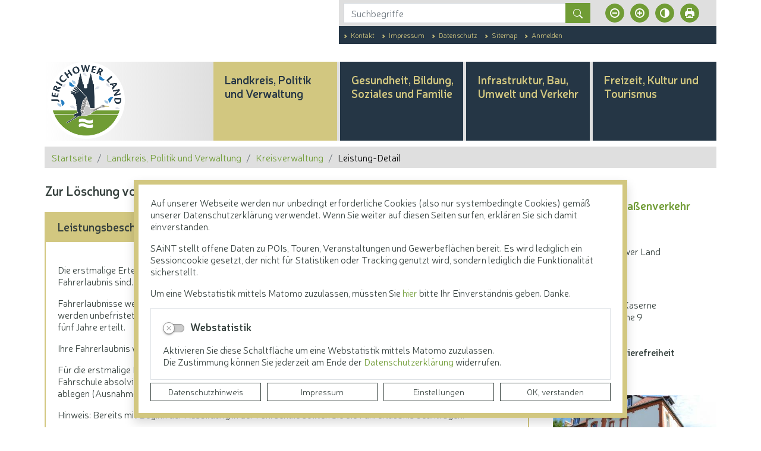

--- FILE ---
content_type: text/html; charset=UTF-8
request_url: https://www.lkjl.de/de/leistungdetails-kreisverwaltung/leistung/258/wohnort/1341/zustaendigestellen/168/fahrerlaubnis_beantragen.html
body_size: 37141
content:
<!DOCTYPE html>
<html lang="de" >
<head>
                            <base href="https://www.lkjl.de/" />
<meta http-equiv="Content-Type" content="text/html; charset=UTF-8" />
<title>Zur Löschung vorgesehen - Fahrerlaubnis beantragen</title>
<meta name="generator" content="GeoCMS Version:5.51.01 brain-SCC GmbH (c) 2026" />
<meta name="keywords" content="Zur Löschung vorgesehen - Fahrerlaubnis beantragen, Führerscheine" />
<meta name="robots" content="index, follow" />
<meta property="gc:keywords" content="Zur Löschung vorgesehen - Fahrerlaubnis beantragen, Führerscheine" />
<meta property="gc:title" content="Zur Löschung vorgesehen - Fahrerlaubnis beantragen" />
<meta property="gc:description" content="Die erstmalige Erteilung einer Fahrerlaubnis beantragen Sie, wenn Sie bisher noch nicht im Besitz einer Fahrerlaubnis sind. Spätere Erweiterungen Ihrer Fahrerlaubnis bauen hierauf auf. Fahrerlaubnisse werden in bestimmte Klassen unterteilt. Fahrerlaubnisse der Klassen AM, A, A1, A2, B, BE, L und T werden unbefristet erteilt. Für die Klassen C1, C1E, C, CE, D1, D1E, D und DE wird die Fahrerlaubnis längstens für fünf Jahre erteilt. Ihre Fahrerlaubnis wird durch den Führerschein nachgewiesen. Für die erstmalige Erteilung Ihrer Fahrerlaubnis müssen Sie eine theoretische und praktische Ausbildung in einer Fahrschule absolvieren. Außerdem müssen Sie eine theoretische und eine praktische Fahrerlaubnisprüfung ablegen (Ausnahme bei der Klasse L, hier nur theoretische Ausbildung und Prüfung). Hinweis: Bereits mit Beginn der Ausbildung in der Fahrschule sollten Sie die Fahrerlaubnis beantragen. Den erforderlichen Antrag bei der für Ihren Wohnort zuständigen ..." />
<meta property="gc:contenttype" content="leistung" />
<link  rel="stylesheet" type="text/css" href="https://www.lkjl.de/res/jquery/css/jquery-ui.min.css?v=v5.51.01"  />
<link  rel="stylesheet" type="text/css" href="https://www.lkjl.de/res/jquery/css/jquery-ui-brain.css?v=v5.51.01"  />
<link  id="special_btp_css"  rel="stylesheet" type="text/css" href="https://www.lkjl.de/vendor/bootstrap/style_lkjl.css?v=v5.51.01"  />
<link  rel="stylesheet" type="text/css" href="https://www.lkjl.de/res/icomoon/icomoon.css?v=v5.51.01"  />
<link  rel="stylesheet" type="text/css" href="https://www.lkjl.de/res/lindua/lindua.css?v=v5.51.01"  />
<link  rel="stylesheet" type="text/css" href="https://www.lkjl.de/res/vendor/bootstrap/icons/font/bootstrap-icons.css?v=v5.51.01"  />
<link  rel="stylesheet" type="text/css" href="https://www.lkjl.de/res/vendor/bootstrap/xcontrols/xcontrols_bootstrap4_frontend.css?v=v5.51.01"  />
<link  rel="stylesheet" type="text/css" href="https://www.lkjl.de/res/modules/gcauth/templates/index.css?v=v5.51.01"  />
<link  rel="stylesheet" type="text/css" href="https://www.lkjl.de/modules/accessibility/templates/index.css?v=v5.51.01"  />
<link  rel="stylesheet" type="text/css" href="https://www.lkjl.de/modules/btp_freemenu/templates/index_dropdown.css?v=v5.51.01"  />
<link  rel="stylesheet" type="text/css" href="https://www.lkjl.de/res/modules/gccookiemessage/templates/index.css?v=v5.51.01"  />
<link  rel="stylesheet" type="text/css" href="https://www.lkjl.de/res/js/jquery/gc-frontend-widget/css/jquery.gcfewidget.css?v=v5.51.01"  />
<link  rel="stylesheet" type="text/css" href="https://www.lkjl.de/res/js/jquery/gc-ios-switch/css/jquery.gciosswitch.css?v=v5.51.01"  />
<link  rel="stylesheet" type="text/css" href="https://www.lkjl.de/res/js/jquery/jquery.lightgallery/dist/css/lightgallery.min.css?v=v5.51.01"  />
<link  rel="stylesheet" type="text/css" href="https://www.lkjl.de/res/modules/accessibility/templates/css/index.css?v=v5.51.01"  />
<link  rel="stylesheet" type="text/css" href="https://www.lkjl.de/res/js/jquery/jquery-qtip/jquery.qtip.min.css?v=v5.51.01"  />
<!--[if IE]>
<link  rel="stylesheet" type="text/css" href="https://www.lkjl.de/modules/page/templates/bootstrap_lkjl/css/ie.css?v=v5.51.01"  />
<![endif]-->

<script  src="https://www.lkjl.de/res/jquery/js/jquery.min.js?v=v5.51.01"></script>
<script defer src="https://www.lkjl.de/res/jquery/js/jquery-ui.min.js?v=v5.51.01"></script>
<script defer src="https://www.lkjl.de/res/js/jquery/jquery-ui-touch-punch/jquery.ui.touch-punch.min.js?v=v5.51.01"></script>
<script defer src="https://www.lkjl.de/res/vendor/bootstrap/plugin/js/popper.min.js?v=v5.51.01"></script>
<script defer src="https://www.lkjl.de/res/vendor/bootstrap/4.6.0/js/bootstrap.min.js?v=v5.51.01"></script>
<script  src="https://www.lkjl.de/res/js/gclocalstorage/gcLocalStorage.js?v=v5.51.01"></script>
<script  src="https://www.lkjl.de/res/js/gc.js?v=v5.51.01"></script>
<script  src="https://www.lkjl.de/res/js/gc.js?v=v5.51.01"></script>
<script  src="https://www.lkjl.de/res/js/xc.js?v=v5.51.01"></script>
<script defer src="https://www.lkjl.de/res/openlayers/v6.15.1/build/ol.js?v=v5.51.01"></script>
<script defer src="https://www.lkjl.de/res/openlayers/proj4js-2.6.2/dist/proj4.js?v=v5.51.01"></script>
<script defer src="https://www.lkjl.de/res/openlayers/ol-ext/dist/ol-ext.js?v=v5.51.01"></script>
<script defer src="https://www.lkjl.de/res/modules/portalkarte/dist/js/portalkarte.min.js?v=v5.51.01"></script>
<script defer src="https://www.lkjl.de/res/vendor/bootstrap/plugin/js/responsive-tabs.js?v=v5.51.01"></script>
<script defer src="https://www.lkjl.de/res/js/bootstrap/bootstrap-modaldialog/bootstrap.modaldialog.min.js?v=v5.51.01"></script>
<script defer src="https://www.lkjl.de/res/vendor/bootstrap/plugin/bootstrap-autocomplete/dist/latest/bootstrap-autocomplete.js?v=v5.51.01"></script>
<script defer src="https://www.lkjl.de/res/js/jquery/bootstrap-maxlength/src/bootstrap-maxlength.js?v=v5.51.01"></script>
<script defer src="https://www.lkjl.de/modules/btp_freemenu/templates/index_dropdown.js?v=v5.51.01"></script>
<script defer src="https://www.lkjl.de/res/modules/btp_pushmenu/templates/v2_0/pushmenu.min.js?v=v5.51.01"></script>
<script  src="https://www.lkjl.de/res/js/jquery/gc-frontend-widget/js/jquery.gcfewidget.js?v=v5.51.01"></script>
<script  src="https://www.lkjl.de/res/js/jquery/gc-ios-switch/js/jquery.gciosswitch.js?v=v5.51.01"></script>
<script  src="https://www.lkjl.de/res/js/jquery/jquery-qtip/jquery.qtip.min.js?v=v5.51.01"></script>
<script  src="https://www.lkjl.de/res/modules/gcauth/templates/gcauth.js?v=v5.51.01"></script>
<script  src="https://www.lkjl.de/res/js/jquery/jquery.lightgallery/dist/js/lightgallery-all.js?v=v5.51.01"></script>
<script  src="https://www.lkjl.de/res/modules/accessibility/templates/js/accessibility.js?v=v5.51.01"></script>
<style>
.breadcrumb-item + .breadcrumb-item-first::before {
    content : ":";
}

@media (pointer : coarse) {
    .btp_breadcrumb ol.breadcrumb.touch {
        flex-wrap  : nowrap;
    overflow-x : scroll;
    }

    .btp_breadcrumb a,
    .btp_breadcrumb span {
        white-space : nowrap;
    }

    .btp_breadcrumb li:last-child span {
        margin-right : .75rem;
    }

    .breadcrumb-item + .breadcrumb-item::before {
        float : none;
    }
}
.portalkarte  .dropdown-menu,
.portalkarte  .ol-search ul {
    width: 30rem;
}
.portalkarte  .ol-search ul li {
    max-width: 28rem;
}
.portalkarte .ol-layerswitcher .panel li > ul {
    overflow-x: hidden !important;
    overflow-y: auto !important;
    max-height: 300px !important;
}

#map_34_4_1239:focus {
box-shadow: 0 0 0 0px gray !important;
}
.portalkarte  .dropdown-menu,
.portalkarte  .ol-search ul {
    width: 30rem;
}
.portalkarte  .ol-search ul li {
    max-width: 28rem;
}
.portalkarte .ol-layerswitcher .panel li > ul {
    overflow-x: hidden !important;
    overflow-y: auto !important;
    max-height: 300px !important;
}

#map_36_4_1239:focus {
box-shadow: 0 0 0 0px gray !important;
}
</style>
<script  >
jQuery.noConflict();
var GeoCMSMultiObject = {};
/* +++++++++++++++++++++++++++++++++++++ */
window.GeoCMSLocalStorage      = new gcLocalStorage('lkjl',false); /* Wrapper für localStorage */
window.GeoCMSSessionStorage    = new gcLocalStorage('lkjl',true);  /* Wrapper für sessionStorage */
/* +++++++++++++++++++++++++++++++++++++ */

/* Beginn Matomo Integration */
var _paq = window._paq || [];
  _paq.push(['disableCookies']);
  _paq.push(['trackPageView']);
  _paq.push(['enableLinkTracking']);
  (function() {
    var u="https://analytics.geocms.com/";
    _paq.push(['setTrackerUrl', u+'piwik.php']);
    _paq.push(['setSiteId', '66']);
    var d=document, g=d.createElement('script'), s=d.getElementsByTagName('script')[0];
    g.type='text/javascript'; g.async=true; g.defer=true; g.src=u+'piwik.js'; s.parentNode.insertBefore(g,s);
  })();
/* Ende Matomo Integration */
if (typeof GeoCMSMultiObject["directlayer_36_4_1239"] === "undefined") {
    GeoCMSMultiObject["directlayer_36_4_1239"] = [];
}
GeoCMSMultiObject["directlayer_36_4_1239"].push({"unique_id":"5f30a7cd862c2d43a4e25d68b590f89c","id":"1","title":"<strong>Landratsamt Jerichower Land<\/strong>","desc":"","url":"","url_target":"_self","info_url":"","style":null,"crs":"EPSG:900913","geometry_type":"point","type":"standard_punkt","coords":[1318733.0093811287,6849626.851065437],"icon":""});


document.addEventListener('keyup',XControls.Core.closePopupWithEscape);
function outputCurrentValue(id,prefix,postfix)
{
    if (typeof prefix === "undefined")
    {
        prefix = ': ';
    }
        if (typeof postfix === "undefined")
    {
        postfix = '';
    }
    const out =  document.querySelector('#' + id + '_output'); 
    const el  =  document.querySelector('#' + id); 
    if (out && el)
    {
        out.textContent = prefix + el.value + postfix;   
    }
   
}			jQuery(function() {
				jQuery('.check_max_length').maxlength({
				    alwaysShow: true,
				    //threshold: 10,
				    warningClass: "badge bg-success",
				    limitReachedClass: "badge badge-danger",
				    placement: 'top'
				    //message: 'used %charsTyped% of %charsTotal% chars.'
				});
			});jQuery(function() {
					jQuery('a#loginlink').gcauth({"selector":"a#loginlink","redirect_admin":"https:\/\/www.lkjl.de\/admin\/","autoopen":0,"privacy_statement":0,"url_remind_privacy":"","auth_type":"plain","redirect_self":"https:\/\/www.lkjl.de\/de\/leistungdetails-kreisverwaltung\/leistung\/258\/wohnort\/1341\/zustaendigestellen\/168\/fahrerlaubnis_beantragen.html","title":"Anmeldung","title_initial":"Initialpasswort bitte \u00e4ndern","title_expired":"Ihr Passwort ist abgelaufen","btnTitle":"Anmelden","action":"login","url":"https:\/\/www.lkjl.de\/de\/mod\/21,4,1239\/ajax\/1\/loadForm\/?","noclose":0,"url_password_expired":"https:\/\/www.lkjl.de\/de\/mod\/21,4,1239\/ajax\/1\/loadPasswordExpired\/?","url_password_change_initial":"https:\/\/www.lkjl.de\/de\/mod\/21,4,1239\/ajax\/1\/loadPasswordChangeInitial\/?","bootstrap":1});
				});
function openWizardDialog(element_id, reference, wizardname) {
	var url = 'https://www.lkjl.de/admin/page/ajax/GetWizard/?wizard=__WIZ__&uhash=5azLMVlQnW6rTGxJSD4p83g0kCsHwvIY7cBjRdeK&input_id=__ID__'.replace('__WIZ__',wizardname).replace('__ID__',element_id);
	return BtpDialogClass.invokeOnClick(reference,url);
}
if(typeof jQuery != 'undefined'){
			jQuery(function(){
				var gc_accessibility = new GCAccessibility({"selector":"#gc_accessibility_id","store":1,"fontsize":1,"fontsize_target":"html","variations":3,"current":0,"fontsizes":{"normal":"100","m1":"90","m2":"80","m3":"70","p1":"110","p2":"120","p3":"130"},"monochrome":1,"monochrome_target":"html"});
				gc_accessibility.init();
			});
		}
</script>

<link rel="canonical" href="https://www.lkjl.de/de/leistungdetails-kreisverwaltung/leistung/258/wohnort/1341/zustaendigestellen/168/zur_löschung_vorgesehen_-_fahrerlaubnis_beantragen.html" />

<!-- FAVICONS: Beginn -->				
<!--link rel="shortcut icon" href="https://www.lkjl.de/favicon.ico" type="image/x-icon" id="favicon" /-->
<!--link rel="icon" href="https://www.lkjl.de/favicon.ico" type="image/x-icon"/-->
<!--link rel="shortcut icon" href="https://www.lkjl.de/favicon.ico" type="image/vnd.microsoft.icon"-->
<link rel="apple-touch-icon" type="image/png" sizes="57x57" href="https://www.lkjl.de/de/datei/zuschneiden/57x57/id/87980,1239/apple-icon-57x57.png">
<link rel="apple-touch-icon" type="image/png" sizes="60x60" href="https://www.lkjl.de/de/datei/zuschneiden/60x60/id/87980,1239/apple-icon-60x60.png">
<link rel="apple-touch-icon" type="image/png" sizes="72x72" href="https://www.lkjl.de/de/datei/zuschneiden/72x72/id/87980,1239/apple-icon-72x72.png">
<link rel="apple-touch-icon" type="image/png" sizes="76x76" href="https://www.lkjl.de/de/datei/zuschneiden/76x76/id/87980,1239/apple-icon-76x76.png">
<link rel="apple-touch-icon" type="image/png" sizes="114x114" href="https://www.lkjl.de/de/datei/zuschneiden/114x114/id/87980,1239/apple-icon-114x114.png">
<link rel="apple-touch-icon" type="image/png" sizes="120x120" href="https://www.lkjl.de/de/datei/zuschneiden/120x120/id/87980,1239/apple-icon-120x120.png">
<link rel="apple-touch-icon" type="image/png" sizes="144x144" href="https://www.lkjl.de/de/datei/zuschneiden/144x144/id/87980,1239/apple-icon-144x144.png">
<link rel="apple-touch-icon" type="image/png" sizes="152x152" href="https://www.lkjl.de/de/datei/zuschneiden/152x152/id/87980,1239/apple-icon-152x152.png">
<link rel="apple-touch-icon" type="image/png" sizes="180x180" href="https://www.lkjl.de/de/datei/zuschneiden/180x180/id/87980,1239/apple-icon-180x180.png">
<link rel="icon" type="image/png" sizes="36x36" href="https://www.lkjl.de/de/datei/zuschneiden/36x36/id/87980,1239/android-chrome-36x36.png">
<link rel="icon" type="image/png" sizes="48x48" href="https://www.lkjl.de/de/datei/zuschneiden/48x48/id/87980,1239/android-chrome-48x48.png">
<link rel="icon" type="image/png" sizes="72x72" href="https://www.lkjl.de/de/datei/zuschneiden/72x72/id/87980,1239/android-chrome-72x72.png">
<link rel="icon" type="image/png" sizes="96x96" href="https://www.lkjl.de/de/datei/zuschneiden/96x96/id/87980,1239/android-chrome-96x96.png">
<link rel="icon" type="image/png" sizes="144x144" href="https://www.lkjl.de/de/datei/zuschneiden/144x144/id/87980,1239/android-chrome-144x144.png">
<link rel="icon" type="image/png" sizes="192x192" href="https://www.lkjl.de/de/datei/zuschneiden/192x192/id/87980,1239/android-chrome-192x192.png">
<link rel="icon" type="image/png" sizes="256x256" href="https://www.lkjl.de/de/datei/zuschneiden/256x256/id/87980,1239/android-chrome-256x256.png">
<link rel="icon" type="image/png" sizes="384x384" href="https://www.lkjl.de/de/datei/zuschneiden/384x384/id/87980,1239/android-chrome-384x384.png">
<link rel="icon" type="image/png" sizes="512x512" href="https://www.lkjl.de/de/datei/zuschneiden/512x512/id/87980,1239/android-chrome-512x512.png">
<link rel="icon" type="image/png" sizes="57x57" href="https://www.lkjl.de/de/datei/zuschneiden/57x57/id/87980,1239/favicon-57x57.png">
<link rel="icon" type="image/png" sizes="96x96" href="https://www.lkjl.de/de/datei/zuschneiden/96x96/id/87980,1239/favicon-96x96.png">
<link rel="icon" type="image/png" sizes="16x16" href="https://www.lkjl.de/de/datei/zuschneiden/16x16/id/87980,1239/favicon-16x16.png">
<meta name="msapplication-TileColor" content="#ffffff">
<meta name="msapplication-TileImage" content="https://www.lkjl.de/de/datei/zuschneiden/144x144/id/87980,1239/ms-icon-144x144.png">
<meta name="theme-color" content="#ffffff">
<!-- FAVICONS: Ende -->
            
    <meta name="theme-color" content="#5E9D79">
        <!-- common_header -->
    <meta http-equiv="X-UA-Compatible" content="IE=edge">
    <meta name="viewport" content="width=device-width, initial-scale=1, maximum-scale=1.0, user-scalable=no">

    <!-- HTML5 Shim and Respond.js IE8 support of HTML5 elements and media queries -->
    <!--[if lt IE 9]>
    <script src="res/js/bootstrap/html5shiv.js"></script>
    <script src="res/js/bootstrap/respond.min.js"></script>
    <![endif]-->

</head>
<body id="page-body" class="theme_ color_  twocolright sass_key_" x-ms-format-detection="none">
    

<div id="pm_page">

    <header class="container d-print-none" id="page-header">
        <div class="header-main-container">

                            <div class="row header-top-container pb-lg-5 mb-lg-5">
                    <div class="col-12 col-lg-9 offset-lg-3 pl-lg-0">
                        <div class="container px-0">
                            <div class="row">
                                <div class="col-12 col-lg-9 offset-lg-3 d-flex">
                                    <div class="d-block d-lg-flex align-items-center align-content-center justify-content-lg-start w-100 h-100 p-3 py-lg-3 pl-lg-4 top-block no-gutters">
                                        <div class="col-12 col-lg-8">
                                            <div class="header-search searchbox">
                                                            <div class="btp_search modularea-__hidden view-moduloutput" data-gc-search="false">
        		<a id="content_32_4_1239"></a>        
                                                    <div class="btp_search_searchmask">
    
    	
    

<form
	id="form_btp_search_32_4_1239"
	name="form_btp_search_32_4_1239" data-name="form_btp_search_32_4_1239"
	method="get" enctype="multipart/form-data"
		class="xelement-form "
	action="/de/suche.html"			
	
				
	
			
	
>
	<input type="hidden" name="xc0_submitted" value="1" />
	        
		<div id="xce_1_cont" 	class="xelement-text" ><div class="form-group"><div class="input-group" id="xce_1_inputgroup" data-target-input="nearest"><input
							id="xce_1"
	
								
							name="searchwords" data-name="searchwords"
	
															type="text"
								
	
															class="form-control headsearchAutoComplete"
	
							 data-target="#xce_1_inputgroup"
	
		
															value=""
														title="mehrere&#x20;Suchbegriffen&#x20;mit&#x20;Leerzeichen&#x20;trennen"
	
								
														style=""
							maxlength="255"																
	placeholder="Suchbegriffe"
									
	
									
	
									
	
	
																						
																																																																																																																																																																																
	
									
	
									
	
									
	
									
	
									
	
									
	
									
	
							

						/><div class="input-group-append"><button  type="submit" title="Hier klicken, um die globale Suche über die gesamte Website auszulösen!" class="btn btn-primary btp_popover_tooltip" " name="modus" value="g"><span class="bi bi-search"></span><span class="sr-only">Formularschaltfläche</span></button></div></div></div></div><div id="xce_2_cont" 	class="xelement-hidden" ><div class="form-group"><input
				id="xce_2"
				name="cpage" data-name="cpage"
				type="hidden"
					
				value=""
				
				
			/></div></div><div id="xce_4_cont" 	class="xelement-hidden" ><div class="form-group"><input
				id="xce_4"
				name="xc_f01e01a094982ffdc10776c9beda71ad" data-name="xc_f01e01a094982ffdc10776c9beda71ad"
				type="hidden"
					
				value=""
				
				
			/></div></div><div id="xce_5_cont" 	class="xelement-hidden" ><div class="form-group"><input
				id="xce_5"
				name="_csrf_token" data-name="_csrf_token"
				type="hidden"
					
				value="2a67915994173fe470b1a211e3a378b5"
				
				
			/></div></div>
</form>

<script>
	// window.addEventListener("DOMContentLoaded", function() {
	jQuery(function() {
		XControls.Element.Form.setupForm('form_btp_search_32_4_1239');
		XControls.Element.Form.addRefreshJS('form_btp_search_32_4_1239', '(function ($) {	$(".popovers").popover({"container" : "body"}); })(jQuery);');

		//	gesammeltes JS der Formular-Elemente
		
		

		//	initiales Ausführen der Refresh-Scripte
		XControls.Element.Form.refresh('form_btp_search_32_4_1239');
	});
</script>


    	
    </div>                        </div>
    
                                            </div>
                                        </div>
                                        <div class="col-4 pl-5 d-none d-lg-flex">
                                            <div class="tools-barriere">
                                                <div class="tools-content">
                                                                <div id="gc_accessibility_id" class="gc_accessibility" data-gc-search="false">
        
        
        <div class="gc_accessibility-button-container">
            <a href="/de/312,1239/leistung/258/wohnort/1341/zustaendigestellen/168/fahrerlaubnis_beantragen.html?accessibility%5Bfontsize%5D=-1" data-value="-1" data-type="minus" data-gc-profiler="false" title="Schriftgröße verkleinern" class="fontsize-controllers button"><span class="icon icon-minus-circle"></span></a><a href="/de/312,1239/leistung/258/wohnort/1341/zustaendigestellen/168/fahrerlaubnis_beantragen.html?accessibility%5Bfontsize%5D=1" data-value="1" data-type="plus" data-gc-profiler="false" title="Schriftgröße vergrößern" class="fontsize-controllers button"><span class="icon icon-plus-circle"></span></a>
            <a href="/de/312,1239/leistung/258/wohnort/1341/zustaendigestellen/168/fahrerlaubnis_beantragen.html?accessibility%5Bmonochrome%5D=rgb" data-value="rgb" data-type="mono" data-gc-profiler="false" title="Standardversion" class="monochrome-controllers button inactive"><span class="icon icon-contrast rgb"></span></a><a href="/de/312,1239/leistung/258/wohnort/1341/zustaendigestellen/168/fahrerlaubnis_beantragen.html?accessibility%5Bmonochrome%5D=black_white" data-value="black_white" data-type="mono" data-gc-profiler="false" title="Kontrastversion" class="monochrome-controllers button"><span class="icon icon-contrast blackwhite"></span></a>
            <a href="javascript:window.print()" title="Seite drucken" class="print-link button"></a>
        </div>
        
    </div>
    
                                                </div>
                                            </div>
                                        </div>
                                    </div>
                                </div>
                            </div>
                            <div class="row">
                                <div class="col-12 col-lg-9 offset-lg-3">
                                    <div class="d-flex flex-row align-items-center align-content-center justify-content-start h-100">
                                        <div class="p-4 bg-secondary text-thirdy w-100">
                                                        <div class="btp_freemenu servicenav modularea-__hidden view-singleview mode-standard" data-gc-search="false"><div id="16_4_1239"
                 role="navigation"
                 aria-label='Navigation_(16_4_1239)'><ul class="freemenu-list"><li class="freemenu-list-entry"
            ><a                                                         href="/de/kontakt.html"
            title="Kontakt"
        
                                                       class="freemenu-list-entry-link internal-link"
               target="_self"
                                                            ><span class="freemenu-list-entry-title">Kontakt</span></a></li><li class="freemenu-list-entry"
            ><a                                                         href="/de/impressum.html"
            title="Impressum"
        
                                                       class="freemenu-list-entry-link internal-link"
               target="_self"
                                                            ><span class="freemenu-list-entry-title">Impressum</span></a></li><li class="freemenu-list-entry"
            ><a                                                         href="/de/datenschutz.html"
            title="Datenschutz"
        
                                                       class="freemenu-list-entry-link internal-link"
               target="_self"
                                                            ><span class="freemenu-list-entry-title">Datenschutz</span></a></li><li class="freemenu-list-entry"
            ><a                                                         href="/de/sitemap.html"
            title="Sitemap"
        
                                                       class="freemenu-list-entry-link internal-link"
               target="_self"
                                                            ><span class="freemenu-list-entry-title">Sitemap</span></a></li><li class="freemenu-list-entry"
            ><a id="loginlink"                                                        href="/de/anmelden.html"
            title="Anmelden"
        
                                                       class="freemenu-list-entry-link internal-link"
               target="_self"
                                                            ><span class="freemenu-list-entry-title">Anmelden</span></a></li></ul></div></div>
    
                                        </div>
                                    </div>
                                </div>
                            </div>
                        </div>
                    </div>
                </div>
                        <div class="" id="head-fixblock">
                <div class="header-fixed" id="head-fixed">
                    <div class="row d-flex h-100 align-items-stretch">
                        <div class="col-12 p-0 h-100 align-items-stretch">
                            <div class="container h-100 align-items-stretch header-style">
                                <div class="row h-100 align-items-stretch">

                                    <div class="col-3 col-lg-3 header-logo">
                                        <div class="d-flex flex-row align-items-center align-content-center justify-content-center">
                                            <div class="w-100">
                                                <a href="/" title="Landkreis Jerichower Land " class="page-header-link p-0 d-block text-left">
                                                    <img src="modules/page/templates/bootstrap_lkjl/images/logo-lkjl-256.png" class="header-wappen img-fluid mb-2"/>
                                                                                                        <span class="page-header-title d-none">Landkreis Jerichower Land</span>
                                                </a>
                                            </div>
                                        </div>
                                    </div>

                                    <div class="col-9 col-lg-9 header-nav pl-0">

                                        <div class="header-nav-container d-none d-lg-block h-100">
                                                        <div class="btp_freemenu dropmenu modularea-__hidden view-singleview">
<div class="fe-container" data-gc-search="false"></div>

                
        	

        
        <section id="10_4_1239" class="gcfreemenu-section navstyle-">
            
                        <div id="dropdown-nav"
                 class="gcfreemenu-content" >

                                                                                                <nav class="gcfreemenu-menublock-1 gcfreemenu-menu gcfreemenu-menu-liststyle-standard">

                        <ol class="gcfreemenu-menu-list-1 gcfreemenu-menu-list">
                                                        <li id="gcfreemenu-menu-item-link-7" class=" gcfreemenu-level-0  gcfreemenu-menu-item oddeven-0 status-0 status-in-path-1 lang-de ">

                                                    <script>
                                jQuery(document).ready(function ($) {
                                    var mpidcontent = $("#gcfreemenu-menu-item-link-7 > .menu-item-picdesc");
                                    $("#gcfreemenu-menu-item-link-7 > .menu-item-picdesc").remove();
                                    $("#gcfreemenu-menu-item-link-7 nav.gcfreemenu-menublock-1").prepend(mpidcontent);
                                    $("#gcfreemenu-menu-item-link-7 nav.gcfreemenu-menublock-1 > .menu-item-picdesc").removeClass("d-none");
                                    $("#gcfreemenu-menu-item-link-7 nav.gcfreemenu-menublock-1 > .menu-item-picdesc").addClass("d-flex flex-column");
                                });
                            </script>
                        
                                                    <a id="iconnav-" class="gcfreemenu-menu-item-link status-0 status-in-path-1  lang-de  internal-link" href="/de/landkreis-und-verwaltung.html" target="_self" title="Landkreis, Politik und Verwaltung">
                                                                <span class="gcfreemenu-menu-item-label">Landkreis, Politik und Verwaltung</span>
                            </a>
                        
                        

                                                                <nav class="gcfreemenu-menublock-1 gcfreemenu-menu gcfreemenu-menu-liststyle-standard">

                        <ol class="gcfreemenu-menu-list-1 gcfreemenu-menu-list">
                                                        <li id="gcfreemenu-menu-item-link-41" class=" gcfreemenu-level-1  gcfreemenu-menu-item oddeven-0 status-0 status-in-path-0 lang-de ">

                        
                                                    <a id="iconnav-" class="gcfreemenu-menu-item-link status-0 status-in-path-0  lang-de  internal-link" href="/de/aktuelles.html" target="_self" title="Aktuelles">
                                                                    <i class="icon icon-newspaper"></i>
                                                                <span class="gcfreemenu-menu-item-label">Aktuelles</span>
                            </a>
                        
                                                    <div class="menu-item-picdesc menu-id-41  pl-5" >
                                
                                                                    <div class="gcfreemenu-menu-item-desc text-left pb-5">Pressemitteilungen, Veröffentlichungen, Verkehrsmeldungen, Amtsblätter, Ausschreibungen...</div>
                                                            </div>
                        

                                            </li>
                                                        <li id="gcfreemenu-menu-item-link-30" class=" gcfreemenu-level-1  gcfreemenu-menu-item oddeven-1 status-0 status-in-path-0 lang-de ">

                        
                                                    <a id="iconnav-" class="gcfreemenu-menu-item-link status-0 status-in-path-0  lang-de  internal-link" href="/de/politik.html" target="_self" title="Politik">
                                                                    <i class="icon icon-pie-chart3"></i>
                                                                <span class="gcfreemenu-menu-item-label">Politik</span>
                            </a>
                        
                                                    <div class="menu-item-picdesc menu-id-30  pl-5" >
                                
                                                                    <div class="gcfreemenu-menu-item-desc text-left pb-5">Hier haben Sie die Möglichkeit, sich über das kommunalpolitische Geschehen im Jerichower Land zu informieren. Zudem sind alle Satzungen und Richtlinien des Landkreises abrufbar.</div>
                                                            </div>
                        

                                            </li>
                                                        <li id="gcfreemenu-menu-item-link-34" class=" gcfreemenu-level-1  gcfreemenu-menu-item oddeven-0 status-0 status-in-path-0 lang-de ">

                        
                                                    <a id="iconnav-" class="gcfreemenu-menu-item-link status-0 status-in-path-0  lang-de  internal-link" href="/de/kreisbeschreibung.html" target="_self" title="Kreisbeschreibung">
                                                                    <i class="icon icon-file-text"></i>
                                                                <span class="gcfreemenu-menu-item-label">Kreisbeschreibung</span>
                            </a>
                        
                                                    <div class="menu-item-picdesc menu-id-34  pl-5" >
                                
                                                                    <div class="gcfreemenu-menu-item-desc text-left pb-5">Wissenswertes rund um das Jerichower Land sowie Informationen zum Wappen und Logo des Landkreises</div>
                                                            </div>
                        

                                            </li>
                                                        <li id="gcfreemenu-menu-item-link-38" class=" gcfreemenu-level-1  gcfreemenu-menu-item oddeven-1 status-0 status-in-path-0 lang-de ">

                        
                                                    <a id="iconnav-" class="gcfreemenu-menu-item-link status-0 status-in-path-0  lang-de  internal-link" href="/de/staedte_und_gemeinden.html" target="_self" title="Städte und Gemeinden">
                                                                    <i class="icon icon-city"></i>
                                                                <span class="gcfreemenu-menu-item-label">Städte und Gemeinden</span>
                            </a>
                        
                                                    <div class="menu-item-picdesc menu-id-38  pl-5" >
                                
                                                                    <div class="gcfreemenu-menu-item-desc text-left pb-5">Übersicht zu den acht kreisangehörigen Städten und Gemeinden</div>
                                                            </div>
                        

                                            </li>
                                                        <li id="gcfreemenu-menu-item-link-39" class=" gcfreemenu-level-1  gcfreemenu-menu-item oddeven-0 status-0 status-in-path-0 lang-de ">

                        
                                                    <a id="iconnav-" class="gcfreemenu-menu-item-link status-0 status-in-path-0  lang-de  internal-link" href="/de/unternehmen_des_landkreisesbeteiligungsgesellschaften.html" target="_self" title="Unternehmen des Landkreises / Beteiligungsgesellschaften">
                                                                    <i class="icon icon-collaboration"></i>
                                                                <span class="gcfreemenu-menu-item-label">Unternehmen des Landkreises / Beteiligungsgesellschaften</span>
                            </a>
                        
                                                    <div class="menu-item-picdesc menu-id-39  pl-5" >
                                
                                                                    <div class="gcfreemenu-menu-item-desc text-left pb-5">Übersicht über die Beteiligungen des Landkreises</div>
                                                            </div>
                        

                                            </li>
                                                        <li id="gcfreemenu-menu-item-link-40" class=" gcfreemenu-level-1  gcfreemenu-menu-item oddeven-1 status-0 status-in-path-0 lang-de ">

                        
                                                    <a id="iconnav-" class="gcfreemenu-menu-item-link status-0 status-in-path-0  lang-de  internal-link" href="/de/buergerservice.html" target="_self" title="Bürgerservice">
                                                                    <i class="icon icon-home2"></i>
                                                                <span class="gcfreemenu-menu-item-label">Bürgerservice</span>
                            </a>
                        
                                                    <div class="menu-item-picdesc menu-id-40  pl-5" >
                                
                                                                    <div class="gcfreemenu-menu-item-desc text-left pb-5">Formulare, Online-Dienste und Behördenwegweiser auf einen Blick</div>
                                                            </div>
                        

                                            </li>
                                                        <li id="gcfreemenu-menu-item-link-47" class=" gcfreemenu-level-1  gcfreemenu-menu-item oddeven-0 status-0 status-in-path-1 lang-de ">

                        
                                                    <a id="iconnav-" class="gcfreemenu-menu-item-link status-0 status-in-path-1  lang-de  internal-link" href="/de/kreisverwaltung.html" target="_self" title="Kreisverwaltung">
                                                                    <i class="icon icon-office"></i>
                                                                <span class="gcfreemenu-menu-item-label">Kreisverwaltung</span>
                            </a>
                        
                                                    <div class="menu-item-picdesc menu-id-47  pl-5" >
                                
                                                                    <div class="gcfreemenu-menu-item-desc text-left pb-5">Informieren Sie sich über die Struktur der Verwaltung, die Zuständigkeiten der einzelnen Ämter und deren Erreichbarkeiten.</div>
                                                            </div>
                        

                                            </li>
                                                        <li id="gcfreemenu-menu-item-link-49" class=" gcfreemenu-level-1  gcfreemenu-menu-item oddeven-1 status-0 status-in-path-0 lang-de ">

                        
                                                    <a id="iconnav-" class="gcfreemenu-menu-item-link status-0 status-in-path-0  lang-de  internal-link" href="/de/landkreis_als_arbeitgeber.html" target="_self" title="Landkreis als Arbeitgeber">
                                                                    <i class="icon icon-users4"></i>
                                                                <span class="gcfreemenu-menu-item-label">Landkreis als Arbeitgeber</span>
                            </a>
                        
                                                    <div class="menu-item-picdesc menu-id-49  pl-5" >
                                
                                                                    <div class="gcfreemenu-menu-item-desc text-left pb-5">Sie interessieren sich für ein Praktikum, eine Ausbildung oder eine Anstellung in der Kreisverwaltung? Hier finden Sie die Angebote.</div>
                                                            </div>
                        

                                            </li>
                            </ol>

        </nav>
    
                                            </li>
                                                        <li id="gcfreemenu-menu-item-link-9" class=" gcfreemenu-level-0  gcfreemenu-menu-item oddeven-1 status-0 status-in-path-0 lang-de ">

                                                    <script>
                                jQuery(document).ready(function ($) {
                                    var mpidcontent = $("#gcfreemenu-menu-item-link-9 > .menu-item-picdesc");
                                    $("#gcfreemenu-menu-item-link-9 > .menu-item-picdesc").remove();
                                    $("#gcfreemenu-menu-item-link-9 nav.gcfreemenu-menublock-1").prepend(mpidcontent);
                                    $("#gcfreemenu-menu-item-link-9 nav.gcfreemenu-menublock-1 > .menu-item-picdesc").removeClass("d-none");
                                    $("#gcfreemenu-menu-item-link-9 nav.gcfreemenu-menublock-1 > .menu-item-picdesc").addClass("d-flex flex-column");
                                });
                            </script>
                        
                                                    <a id="iconnav-" class="gcfreemenu-menu-item-link status-0 status-in-path-0  lang-de  internal-link" href="/de/familie-bildung-und-gesundheit.html" target="_self" title="Gesundheit, Bildung, Soziales und Familie">
                                                                <span class="gcfreemenu-menu-item-label">Gesundheit, Bildung, Soziales und Familie</span>
                            </a>
                        
                        

                                                                <nav class="gcfreemenu-menublock-1 gcfreemenu-menu gcfreemenu-menu-liststyle-standard">

                        <ol class="gcfreemenu-menu-list-1 gcfreemenu-menu-list">
                                                        <li id="gcfreemenu-menu-item-link-53" class=" gcfreemenu-level-1  gcfreemenu-menu-item oddeven-0 status-0 status-in-path-0 lang-de ">

                        
                                                    <a id="iconnav-" class="gcfreemenu-menu-item-link status-0 status-in-path-0  lang-de  internal-link" href="/de/familie-und-jugend.html" target="_self" title="Familie und Jugend">
                                                                    <i class="icon icon-man-woman"></i>
                                                                <span class="gcfreemenu-menu-item-label">Familie und Jugend</span>
                            </a>
                        
                                                    <div class="menu-item-picdesc menu-id-53  pl-5" >
                                
                                                                    <div class="gcfreemenu-menu-item-desc text-left pb-5">Ob frühkindliche Förderung, Schutz des Wohles von Kindern und Jugendlichen oder Elternberatung, dass Jugendamt unterstützt professionell und engagiert.</div>
                                                            </div>
                        

                                            </li>
                                                        <li id="gcfreemenu-menu-item-link-58" class=" gcfreemenu-level-1  gcfreemenu-menu-item oddeven-1 status-0 status-in-path-0 lang-de ">

                        
                                                    <a id="iconnav-" class="gcfreemenu-menu-item-link status-0 status-in-path-0  lang-de  internal-link" href="/de/bildung.html" target="_self" title="Bildung">
                                                                    <i class="icon icon-graduation"></i>
                                                                <span class="gcfreemenu-menu-item-label">Bildung</span>
                            </a>
                        
                                                    <div class="menu-item-picdesc menu-id-58  pl-5" >
                                
                                                                    <div class="gcfreemenu-menu-item-desc text-left pb-5">Ausführliche Informationen zu den Bildungseinrichtungen und -angeboten im Jerichower Land</div>
                                                            </div>
                        

                                            </li>
                                                        <li id="gcfreemenu-menu-item-link-80" class=" gcfreemenu-level-1  gcfreemenu-menu-item oddeven-0 status-0 status-in-path-0 lang-de ">

                        
                                                    <a id="iconnav-" class="gcfreemenu-menu-item-link status-0 status-in-path-0  lang-de  internal-link" href="/de/soziales.html" target="_self" title="Soziales">
                                                                    <i class="icon icon-users4"></i>
                                                                <span class="gcfreemenu-menu-item-label">Soziales</span>
                            </a>
                        
                                                    <div class="menu-item-picdesc menu-id-80  pl-5" >
                                
                                                                    <div class="gcfreemenu-menu-item-desc text-left pb-5">Informieren Sie sich hier über eine Vielzahl von sozialen Leistungen, die Ihnen der Landkreis Jerichower Land zur Verfügung stellt.</div>
                                                            </div>
                        

                                            </li>
                                                        <li id="gcfreemenu-menu-item-link-70" class=" gcfreemenu-level-1  gcfreemenu-menu-item oddeven-1 status-0 status-in-path-0 lang-de ">

                        
                                                    <a id="iconnav-" class="gcfreemenu-menu-item-link status-0 status-in-path-0  lang-de  internal-link" href="/de/gesundheit.html" target="_self" title="Gesundheit">
                                                                    <i class="icon icon-pulse"></i>
                                                                <span class="gcfreemenu-menu-item-label">Gesundheit</span>
                            </a>
                        
                                                    <div class="menu-item-picdesc menu-id-70  pl-5" >
                                
                                                                    <div class="gcfreemenu-menu-item-desc text-left pb-5">Übersicht zu allen gesundheitsspezifischen Angeboten des Landkreises</div>
                                                            </div>
                        

                                            </li>
                                                        <li id="gcfreemenu-menu-item-link-76" class=" gcfreemenu-level-1  gcfreemenu-menu-item oddeven-0 status-0 status-in-path-0 lang-de ">

                        
                                                    <a id="iconnav-" class="gcfreemenu-menu-item-link status-0 status-in-path-0  lang-de  internal-link" href="/de/verbraucherschutz.html" target="_self" title="Verbraucherschutz">
                                                                    <i class="icon icon-shield-check"></i>
                                                                <span class="gcfreemenu-menu-item-label">Verbraucherschutz</span>
                            </a>
                        
                                                    <div class="menu-item-picdesc menu-id-76  pl-5" >
                                
                                                                    <div class="gcfreemenu-menu-item-desc text-left pb-5">Das Amt für Verbraucherschutz ist unter anderem Ansprechpartner in Sachen Tierschutz und Tierseuchenbekämpfung und zuständig für die Lebensmittelüberwachung.</div>
                                                            </div>
                        

                                            </li>
                                                        <li id="gcfreemenu-menu-item-link-183" class=" gcfreemenu-level-1  gcfreemenu-menu-item oddeven-1 status-0 status-in-path-0 lang-de ">

                        
                                                    <a id="iconnav-" class="gcfreemenu-menu-item-link status-0 status-in-path-0  lang-de  internal-link" href="/de/integration.html" target="_self" title="Integration">
                                                                    <i class="icon icon-collaboration"></i>
                                                                <span class="gcfreemenu-menu-item-label">Integration</span>
                            </a>
                        
                                                    <div class="menu-item-picdesc menu-id-183  pl-5" >
                                
                                                                    <div class="gcfreemenu-menu-item-desc text-left pb-5">Sie sind neu in Deutschland? Wir helfen Ihnen beim Ankommen. Hier finden Sie alle entsprechenden Informationen und Formulare.</div>
                                                            </div>
                        

                                            </li>
                                                        <li id="gcfreemenu-menu-item-link-467" class=" gcfreemenu-level-1  gcfreemenu-menu-item oddeven-0 status-0 status-in-path-0 lang-de ">

                        
                                                    <a id="iconnav-" class="gcfreemenu-menu-item-link status-0 status-in-path-0  lang-de  internal-link" href="/de/unterstuetzung-fuer-die-ukraine.html" target="_self" title="Unterstützung für die Ukraine">
                                                                    <i class="icon icon-peace"></i>
                                                                <span class="gcfreemenu-menu-item-label">Unterstützung für die Ukraine</span>
                            </a>
                        
                                                    <div class="menu-item-picdesc menu-id-467  pl-5" >
                                
                                                                    <div class="gcfreemenu-menu-item-desc text-left pb-5">Hier finden ukrainische Staatsbürger und Helfer alle wichtigen Informationen.</div>
                                                            </div>
                        

                                            </li>
                                                        <li id="gcfreemenu-menu-item-link-411" class=" gcfreemenu-level-1  gcfreemenu-menu-item oddeven-1 status-0 status-in-path-0 lang-de ">

                        
                                                    <a id="iconnav-" class="gcfreemenu-menu-item-link status-0 status-in-path-0  lang-de  internal-link" href="/de/sport-1610964237.html" target="_self" title="Sport">
                                                                    <i class="icon icon-soccer"></i>
                                                                <span class="gcfreemenu-menu-item-label">Sport</span>
                            </a>
                        
                                                    <div class="menu-item-picdesc menu-id-411  pl-5" >
                                
                                                                    <div class="gcfreemenu-menu-item-desc text-left pb-5">Sport fördert Gemeinsinn, Kommunikation sowie Integration und ist auch deshalb ein wesentlicher Bestandteil der sozialen Jugendarbeit im Landkreis.</div>
                                                            </div>
                        

                                            </li>
                                                        <li id="gcfreemenu-menu-item-link-108" class=" gcfreemenu-level-1  gcfreemenu-menu-item oddeven-0 status-0 status-in-path-0 lang-de ">

                        
                                                    <a id="iconnav-" class="gcfreemenu-menu-item-link status-0 status-in-path-0  lang-de  internal-link" href="/de/soziale-arbeitsmarktprogramme.html" target="_self" title="Soziale Arbeitsmarktprogramme">
                                                                    <i class="icon icon-users4"></i>
                                                                <span class="gcfreemenu-menu-item-label">Soziale Arbeitsmarktprogramme</span>
                            </a>
                        
                                                    <div class="menu-item-picdesc menu-id-108  pl-5" >
                                
                                                                    <div class="gcfreemenu-menu-item-desc text-left pb-5">Förderprogramme und Beratungsangebote rund um das Thema Job von Umschulung bis Neuorientierung</div>
                                                            </div>
                        

                                            </li>
                            </ol>

        </nav>
    
                                            </li>
                                                        <li id="gcfreemenu-menu-item-link-10" class=" gcfreemenu-level-0  gcfreemenu-menu-item oddeven-0 status-0 status-in-path-0 lang-de ">

                                                    <script>
                                jQuery(document).ready(function ($) {
                                    var mpidcontent = $("#gcfreemenu-menu-item-link-10 > .menu-item-picdesc");
                                    $("#gcfreemenu-menu-item-link-10 > .menu-item-picdesc").remove();
                                    $("#gcfreemenu-menu-item-link-10 nav.gcfreemenu-menublock-1").prepend(mpidcontent);
                                    $("#gcfreemenu-menu-item-link-10 nav.gcfreemenu-menublock-1 > .menu-item-picdesc").removeClass("d-none");
                                    $("#gcfreemenu-menu-item-link-10 nav.gcfreemenu-menublock-1 > .menu-item-picdesc").addClass("d-flex flex-column");
                                });
                            </script>
                        
                                                    <a id="iconnav-" class="gcfreemenu-menu-item-link status-0 status-in-path-0  lang-de  internal-link" href="/de/wirtschaft-und-struktur.html" target="_self" title="Infrastruktur, Bau, Umwelt und Verkehr">
                                                                <span class="gcfreemenu-menu-item-label">Infrastruktur, Bau, Umwelt und Verkehr</span>
                            </a>
                        
                        

                                                                <nav class="gcfreemenu-menublock-1 gcfreemenu-menu gcfreemenu-menu-liststyle-standard">

                        <ol class="gcfreemenu-menu-list-1 gcfreemenu-menu-list">
                                                        <li id="gcfreemenu-menu-item-link-102" class=" gcfreemenu-level-1  gcfreemenu-menu-item oddeven-0 status-0 status-in-path-0 lang-de ">

                        
                                                    <a id="iconnav-" class="gcfreemenu-menu-item-link status-0 status-in-path-0  lang-de  internal-link" href="/de/breitbandversorgung.html" target="_self" title="Breitbandversorgung">
                                                                    <i class="icon icon-station2"></i>
                                                                <span class="gcfreemenu-menu-item-label">Breitbandversorgung</span>
                            </a>
                        
                                                    <div class="menu-item-picdesc menu-id-102  pl-5" >
                                
                                                                    <div class="gcfreemenu-menu-item-desc text-left pb-5">Hier finden Sie alle Informationen zum Ausbau des hochmodernen Glasfasernetzes für schnelles Internet inklusive der Kontaktdaten zu den Netzbetreibern.</div>
                                                            </div>
                        

                                            </li>
                                                        <li id="gcfreemenu-menu-item-link-103" class=" gcfreemenu-level-1  gcfreemenu-menu-item oddeven-1 status-0 status-in-path-0 lang-de ">

                        
                                                    <a id="iconnav-" class="gcfreemenu-menu-item-link status-0 status-in-path-0  lang-de  internal-link" href="/de/wirtschaftsfoerderung.html" target="_self" title="Wirtschaftsförderung">
                                                                    <i class="icon icon-stats-growth"></i>
                                                                <span class="gcfreemenu-menu-item-label">Wirtschaftsförderung</span>
                            </a>
                        
                                                    <div class="menu-item-picdesc menu-id-103  pl-5" >
                                
                                                                    <div class="gcfreemenu-menu-item-desc text-left pb-5">Während das Technologie- und Gründerzentrum bei Neuansiedlungen, betriebswirtschaftlichen Problemstellungen und Fördermittelbeantragung berät, bietet die Regionalplanung einen Überblick über die Gesamtausrichtung des Landkreise.</div>
                                                            </div>
                        

                                            </li>
                                                        <li id="gcfreemenu-menu-item-link-115" class=" gcfreemenu-level-1  gcfreemenu-menu-item oddeven-0 status-0 status-in-path-0 lang-de ">

                        
                                                    <a id="iconnav-" class="gcfreemenu-menu-item-link status-0 status-in-path-0  lang-de  internal-link" href="/de/mobilitaet-und-verkehr.html" target="_self" title="Mobilität und Verkehr">
                                                                    <i class="icon icon-car"></i>
                                                                <span class="gcfreemenu-menu-item-label">Mobilität und Verkehr</span>
                            </a>
                        
                                                    <div class="menu-item-picdesc menu-id-115  pl-5" >
                                
                                                                    <div class="gcfreemenu-menu-item-desc text-left pb-5">Ihr Portal zum Kfz-Service, Nahverkehrsplan und allen aktuellen Meldungen rund um den Straßenverkehr</div>
                                                            </div>
                        

                                            </li>
                                                        <li id="gcfreemenu-menu-item-link-205" class=" gcfreemenu-level-1  gcfreemenu-menu-item oddeven-1 status-0 status-in-path-0 lang-de ">

                        
                                                    <a id="iconnav-" class="gcfreemenu-menu-item-link status-0 status-in-path-0  lang-de  internal-link" href="/de/bauen.html" target="_self" title="Bauen">
                                                                    <i class="icon icon-home6"></i>
                                                                <span class="gcfreemenu-menu-item-label">Bauen</span>
                            </a>
                        
                                                    <div class="menu-item-picdesc menu-id-205  pl-5" >
                                
                                                                    <div class="gcfreemenu-menu-item-desc text-left pb-5">Hier finden Sie alle Informationen und Beratungsleistungen zu Baugenehmigungsverfahren sowie zu Fördermöglichkeiten für erneuerbare Energien und Wohnungsbau.</div>
                                                            </div>
                        

                                            </li>
                                                        <li id="gcfreemenu-menu-item-link-131" class=" gcfreemenu-level-1  gcfreemenu-menu-item oddeven-0 status-0 status-in-path-0 lang-de ">

                        
                                                    <a id="iconnav-" class="gcfreemenu-menu-item-link status-0 status-in-path-0  lang-de  internal-link" href="/de/abfallwirtschaft.html" target="_self" title="Öffentliche Abfallwirtschaft">
                                                                    <i class="icon icon-bin"></i>
                                                                <span class="gcfreemenu-menu-item-label">Öffentliche Abfallwirtschaft</span>
                            </a>
                        
                                                    <div class="menu-item-picdesc menu-id-131  pl-5" >
                                
                                                                    <div class="gcfreemenu-menu-item-desc text-left pb-5">Übersicht bei Fragen zur Abfallentsorgung - Abfallberatung, Wertstoffhöfe und Gebührensystem</div>
                                                            </div>
                        

                                            </li>
                                                        <li id="gcfreemenu-menu-item-link-126" class=" gcfreemenu-level-1  gcfreemenu-menu-item oddeven-1 status-0 status-in-path-0 lang-de ">

                        
                                                    <a id="iconnav-" class="gcfreemenu-menu-item-link status-0 status-in-path-0  lang-de  internal-link" href="/de/umwelt_und_natur.html" target="_self" title="Umwelt und Natur">
                                                                    <i class="icon icon-flower2"></i>
                                                                <span class="gcfreemenu-menu-item-label">Umwelt und Natur</span>
                            </a>
                        
                                                    <div class="menu-item-picdesc menu-id-126  pl-5" >
                                
                                                                    <div class="gcfreemenu-menu-item-desc text-left pb-5">Ob Bodenschutz, Immissionsschutz oder Naturschutz im Fachbereich Umwelt werden alle Aufgaben des Landkreises auf dem Gebiet des Umweltrechtes und Umweltschutzes wahrgenommen.</div>
                                                            </div>
                        

                                            </li>
                                                        <li id="gcfreemenu-menu-item-link-136" class=" gcfreemenu-level-1  gcfreemenu-menu-item oddeven-0 status-0 status-in-path-0 lang-de ">

                        
                                                    <a id="iconnav-" class="gcfreemenu-menu-item-link status-0 status-in-path-0  lang-de  internal-link" href="/de/notfall_und_vorsorge.html" target="_self" title="Notfall und Vorsorge">
                                                                    <i class="icon icon-aid-kit"></i>
                                                                <span class="gcfreemenu-menu-item-label">Notfall und Vorsorge</span>
                            </a>
                        
                                                    <div class="menu-item-picdesc menu-id-136  pl-5" >
                                
                                                                    <div class="gcfreemenu-menu-item-desc text-left pb-5">Informationen zum Katastrophenschutz, den Aufgaben der Leitstelle und des Rettungsdienstes sowie zu den Waldbrandgefahrenstufen sind hier zu finden.</div>
                                                            </div>
                        

                                            </li>
                                                        <li id="gcfreemenu-menu-item-link-475" class=" gcfreemenu-level-1  gcfreemenu-menu-item oddeven-1 status-0 status-in-path-0 lang-de ">

                        
                                                    <a id="iconnav-" class="gcfreemenu-menu-item-link status-0 status-in-path-0  lang-de  internal-link" href="/de/digitale-energie-und-klimaschutz.html" target="_self" title="Digitale Energie und Klimaschutz">
                                                                    <i class="icon icon-power-cord"></i>
                                                                <span class="gcfreemenu-menu-item-label">Digitale Energie und Klimaschutz</span>
                            </a>
                        
                                                    <div class="menu-item-picdesc menu-id-475  pl-5" >
                                
                                                                    <div class="gcfreemenu-menu-item-desc text-left pb-5">Hier finden Sie Informationen rund um das Thema Energie und Klimaschutz.</div>
                                                            </div>
                        

                                            </li>
                            </ol>

        </nav>
    
                                            </li>
                                                        <li id="gcfreemenu-menu-item-link-93" class=" gcfreemenu-level-0  gcfreemenu-menu-item oddeven-1 status-0 status-in-path-0 lang-de ">

                                                    <script>
                                jQuery(document).ready(function ($) {
                                    var mpidcontent = $("#gcfreemenu-menu-item-link-93 > .menu-item-picdesc");
                                    $("#gcfreemenu-menu-item-link-93 > .menu-item-picdesc").remove();
                                    $("#gcfreemenu-menu-item-link-93 nav.gcfreemenu-menublock-1").prepend(mpidcontent);
                                    $("#gcfreemenu-menu-item-link-93 nav.gcfreemenu-menublock-1 > .menu-item-picdesc").removeClass("d-none");
                                    $("#gcfreemenu-menu-item-link-93 nav.gcfreemenu-menublock-1 > .menu-item-picdesc").addClass("d-flex flex-column");
                                });
                            </script>
                        
                                                    <a id="iconnav-" class="gcfreemenu-menu-item-link status-0 status-in-path-0  lang-de  internal-link" href="/de/tourismus_und_kultur.html" target="_self" title="Freizeit, Kultur und Tourismus">
                                                                <span class="gcfreemenu-menu-item-label">Freizeit, Kultur und Tourismus</span>
                            </a>
                        
                        

                                                                <nav class="gcfreemenu-menublock-1 gcfreemenu-menu gcfreemenu-menu-liststyle-standard">

                        <ol class="gcfreemenu-menu-list-1 gcfreemenu-menu-list">
                                                        <li id="gcfreemenu-menu-item-link-259" class=" gcfreemenu-level-1  gcfreemenu-menu-item oddeven-0 status-0 status-in-path-0 lang-de ">

                        
                                                    <a id="iconnav-" class="gcfreemenu-menu-item-link status-0 status-in-path-0  lang-de  internal-link" href="/de/jerichower-land-entdecken.html" target="_self" title="Jerichower Land entdecken">
                                                                    <i class="icon icon-binoculars2"></i>
                                                                <span class="gcfreemenu-menu-item-label">Jerichower Land entdecken</span>
                            </a>
                        
                                                    <div class="menu-item-picdesc menu-id-259  pl-5" >
                                
                                                                    <div class="gcfreemenu-menu-item-desc text-left pb-5">Hier finden Sie verschiedene Ausflugstipps im Jerichower Land. Lassen Sie sich von der Vielfalt des Landkreises überraschen.</div>
                                                            </div>
                        

                                            </li>
                                                        <li id="gcfreemenu-menu-item-link-345" class=" gcfreemenu-level-1  gcfreemenu-menu-item oddeven-1 status-0 status-in-path-0 lang-de ">

                        
                                                    <a id="iconnav-" class="gcfreemenu-menu-item-link status-0 status-in-path-0  lang-de  internal-link" href="/de/landesthemen.html" target="_self" title="Regional gedacht">
                                                                    <i class="icon icon-direction"></i>
                                                                <span class="gcfreemenu-menu-item-label">Regional gedacht</span>
                            </a>
                        
                                                    <div class="menu-item-picdesc menu-id-345  pl-5" >
                                
                                                                    <div class="gcfreemenu-menu-item-desc text-left pb-5">Sie interessieren sich für einen ganz speziellen Bereich oder regionale Produkte? Dann lohnt sich eine Blick in die Themenwelten.</div>
                                                            </div>
                        

                                            </li>
                                                        <li id="gcfreemenu-menu-item-link-98" class=" gcfreemenu-level-1  gcfreemenu-menu-item oddeven-0 status-0 status-in-path-0 lang-de ">

                        
                                                    <a id="iconnav-" class="gcfreemenu-menu-item-link status-0 status-in-path-0  lang-de  internal-link" href="/de/aktiv-unterwegs.html" target="_self" title="Aktiv unterwegs">
                                                                    <i class="icon icon-accessibility"></i>
                                                                <span class="gcfreemenu-menu-item-label">Aktiv unterwegs</span>
                            </a>
                        
                                                    <div class="menu-item-picdesc menu-id-98  pl-5" >
                                
                                                                    <div class="gcfreemenu-menu-item-desc text-left pb-5">Draußen in der Natur ist es doch am schönsten und viele Möglichkeiten für mehr Bewegung finden Sie hier!</div>
                                                            </div>
                        

                                            </li>
                                                        <li id="gcfreemenu-menu-item-link-462" class=" gcfreemenu-level-1  gcfreemenu-menu-item oddeven-1 status-0 status-in-path-0 lang-de ">

                        
                                                    <a id="iconnav-" class="gcfreemenu-menu-item-link status-0 status-in-path-0  lang-de  internal-link" href="/de/radtouren.html" target="_self" title="Radtouren">
                                                                    <i class="icon icon-bike"></i>
                                                                <span class="gcfreemenu-menu-item-label">Radtouren</span>
                            </a>
                        
                                                    <div class="menu-item-picdesc menu-id-462  pl-5" >
                                
                                                                    <div class="gcfreemenu-menu-item-desc text-left pb-5">Alles rund um das Thema Radfahren und Inspiration für Ihre nächste Radtour – inklusive regionaler und überregionaler Routenvorschläge – können Sie hier finden.</div>
                                                            </div>
                        

                                            </li>
                                                        <li id="gcfreemenu-menu-item-link-423" class=" gcfreemenu-level-1  gcfreemenu-menu-item oddeven-0 status-0 status-in-path-0 lang-de ">

                        
                                                    <a id="iconnav-" class="gcfreemenu-menu-item-link status-0 status-in-path-0  lang-de  internal-link" href="/de/kulturfoerderung.html" target="_self" title="Kulturförderung">
                                                                    <i class="icon icon-coin-euro"></i>
                                                                <span class="gcfreemenu-menu-item-label">Kulturförderung</span>
                            </a>
                        
                                                    <div class="menu-item-picdesc menu-id-423  pl-5" >
                                
                                                                    <div class="gcfreemenu-menu-item-desc text-left pb-5">Sie planen kulturelle Projekte im Landkreis? Dann können wir Sie dabei vielleicht finanziell unterstützen.</div>
                                                            </div>
                        

                                            </li>
                                                        <li id="gcfreemenu-menu-item-link-196" class=" gcfreemenu-level-1  gcfreemenu-menu-item oddeven-1 status-0 status-in-path-0 lang-de ">

                        
                                                    <a id="iconnav-" class="gcfreemenu-menu-item-link status-0 status-in-path-0  lang-de  internal-link" href="/de/messen-und-praesentationen.html" target="_self" title="Messen und Präsentationen">
                                                                    <i class="icon icon-store"></i>
                                                                <span class="gcfreemenu-menu-item-label">Messen und Präsentationen</span>
                            </a>
                        
                                                    <div class="menu-item-picdesc menu-id-196  pl-5" >
                                
                                                                    <div class="gcfreemenu-menu-item-desc text-left pb-5">Unser Landkreis präsentiert sich auf Messen und Ausstellungen. Wir freuen uns auf Ihren Besuch.</div>
                                                            </div>
                        

                                            </li>
                                                        <li id="gcfreemenu-menu-item-link-265" class=" gcfreemenu-level-1  gcfreemenu-menu-item oddeven-0 status-0 status-in-path-0 lang-de ">

                        
                                                    <a id="iconnav-" class="gcfreemenu-menu-item-link status-0 status-in-path-0  lang-de  internal-link" href="/de/service-kultur-tourismus.html" target="_self" title="Service">
                                                                    <i class="icon icon-info"></i>
                                                                <span class="gcfreemenu-menu-item-label">Service</span>
                            </a>
                        
                                                    <div class="menu-item-picdesc menu-id-265  pl-5" >
                                
                                                                    <div class="gcfreemenu-menu-item-desc text-left pb-5">Kompaktes Informationsmaterial sowie Tipps zu Unterkünften und Anreise sollen die Planung erleichtern. Gern beraten Sie auch die Touristinformationen in den Gemeinden.</div>
                                                            </div>
                        

                                            </li>
                                                        <li id="gcfreemenu-menu-item-link-362" class=" gcfreemenu-level-1  gcfreemenu-menu-item oddeven-1 status-0 status-in-path-0 lang-de ">

                        
                                                    <a id="iconnav-" class="gcfreemenu-menu-item-link status-0 status-in-path-0  lang-de  internal-link" href="/de/veranstaltung.html" target="_self" title="Veranstaltungskalender">
                                                                    <i class="icon icon-calendar"></i>
                                                                <span class="gcfreemenu-menu-item-label">Veranstaltungskalender</span>
                            </a>
                        
                                                    <div class="menu-item-picdesc menu-id-362  pl-5" >
                                
                                                                    <div class="gcfreemenu-menu-item-desc text-left pb-5">Was? Wann? Wo? Informieren Sie sich über bevorstehende Veranstaltungen in unserem Landkreis.</div>
                                                            </div>
                        

                                            </li>
                            </ol>

        </nav>
    
                                            </li>
                            </ol>

        </nav>
    
                                                </div>


        </section>

        	

            
</div>
    
                                        </div>

                                        <div class="header-trigger-container d-flex d-lg-none h-100 justify-content-end">
                                            <a href="#" class="pushmenu-trigger d-inline-block d-lg-none text-thirdy d-flex flex-nowrap w-100 h-100 btn btn-secondary align-content-center align-items-center justify-content-end">
                                                <span class="pushmenu-trigger-txt mr-5">MENÜ</span>
                                                <span class="pushmenu-trigger-icon icon icon-menu7"></span>
                                            </a>
                                        </div>

                                    </div>
                                </div>
                            </div>
                        </div>
                    </div>
                                            <div class="row mt-grid clickpath-line">
                            <div class="col-12 col-lg-12 d-none d-lg-block">
                                            <div class="btp_breadcrumb modularea-__hidden view-listview">
<nav aria-label="breadcrumb"><ol class="breadcrumb text-dark"><li class="breadcrumb-item " ><a href="https://www.lkjl.de/de/startseite.html" title="Hauptnavigation" >Startseite</a></li><li class="breadcrumb-item " ><a href="/de/landkreis-und-verwaltung.html" title="Landkreis, Politik und Verwaltung" >Landkreis, Politik und Verwaltung</a></li><li class="breadcrumb-item " ><a href="/de/kreisverwaltung.html" title="Kreisverwaltung" >Kreisverwaltung</a></li><li class="breadcrumb-item active " ><span aria-current="location">Leistung-Detail</span></li></ol></nav></div>
    
                            </div>
                        </div>
                                    </div>
            </div>
        </div>
                
    </header>

    <main class="container-fluid" id="main">

                    <div class="content-spacer d-print-none"></div>
        
        <div class="container">

                                                                                                                                    
                                                                                                                        
                        
                                                                                    
                                                                                                                                                                                                                                    
            <div class="row mt-grid mb-5 content-twocolright">
                
                                        



                                            <div class="col-12 col-sm-12 col-lg-9 col-xl-9 order-1 col-main">
                            <div class="mb-5 mb-lg-0 py-5 pr-lg-8 pl-lg-0 bg-white">
                                                        <div class="gccookiemessageSpecial d-print-none z-index-tooltip fixed-bottom"
     id="gccookiemessage"
     style="display:none;     margin-bottom: 1rem;"
     data-gc-search="false"
     data-nosnippet>
    <style>
        .gccookiemessageSpecial .intern-page-link {
            text-decoration : underline !important;
            font-weight     : bold;
        }
    </style>
    <div id="cookieBanner"
         style="max-width: 830px; z-index: 1070; margin: 0 auto;">
        <div class="card shadow">
            <div class="card-body">
                
                <p>Auf unserer Webseite werden nur unbedingt erforderliche Cookies (also nur systembedingte Cookies) gemäß unserer Datenschutzerklärung verwendet. Wenn Sie weiter auf diesen Seiten surfen, erklären Sie sich damit einverstanden.</p>
<p>SAiNT stellt offene Daten zu POIs, Touren, Veranstaltungen und Gewerbeflächen bereit. Es wird lediglich ein Sessioncookie gesetzt, der nicht für Statistiken oder Tracking genutzt wird, sondern lediglich die Funktionalität sicherstellt.</p>
<p>Um eine Webstatistik mittels Matomo zuzulassen, müssten Sie <a href="/de/datenschutz.html#matomo_optin">hier</a> bitte Ihr Einverständnis geben. Danke.</p>
                
                                                    <div id="matomoTrackCheckContainer"
                         class="card option-card bg-transparent mb-3 border"
                         data-click="matomo">
                        <div class="card-body">
                            <div class="card-text">
                                

<form
	id="xce_18"
	name="xce_18" data-name="xce_18"
	method="post" enctype="multipart/form-data"
		class="xelement-form "
				
	
				
	
			
	
>
	<input type="hidden" name="xc3_submitted" value="1" />
	        
		<div id="matomo_cont" 	class="xelement-checkbox" ><div class="form-group checkbox"><label for="matomo" class="form-control-label"><input
					id="matomo"
					name="matomo" data-name="matomo"
					type="checkbox"
							
	
											class="option-element-dialog"
					value="1"
					title="Webstatistik"aria-label="Webstatistik"
					
																																			
										data-gc-cbtype="switch"																																																		data-option-name="matomo_consent"
																																							data-option-on="optin"
																																								
												
	
									/><span class="box"><span class="box2"></span></span><span class="label"><span class="h5">Webstatistik</span></span></label></div></div><div id="xce_20_cont" 	class="xelement-hidden" ><div class="form-group"><input
				id="xce_20"
				name="xc_f01e01a094982ffdc10776c9beda71ad" data-name="xc_f01e01a094982ffdc10776c9beda71ad"
				type="hidden"
					
				value=""
				
				
			/></div></div><div id="xce_21_cont" 	class="xelement-hidden" ><div class="form-group"><input
				id="xce_21"
				name="_csrf_token" data-name="_csrf_token"
				type="hidden"
					
				value="700398c32820c380853a50a548c78550"
				
				
			/></div></div>
</form>

<script>
	// window.addEventListener("DOMContentLoaded", function() {
	jQuery(function() {
		XControls.Element.Form.setupForm('xce_18');
		XControls.Element.Form.addRefreshJS('xce_18', '(function ($) {	$(".popovers").popover({"container" : "body"}); })(jQuery);');

		//	gesammeltes JS der Formular-Elemente
		
		

		//	initiales Ausführen der Refresh-Scripte
		XControls.Element.Form.refresh('xce_18');
	});
</script>


                            </div>
                                                            
                                                                    <div class="cookie-matomo-text card-text">
                                        <p>Aktivieren Sie diese Schaltfläche um eine Webstatistik mittels Matomo zuzulassen. <br />Die Zustimmung können Sie jederzeit am Ende der <a href="/de/datenschutz.html">Datenschutzerklärung </a>widerrufen.</p>
                                    </div>
                                    <style>
                                        .cookie-matomo-text p:last-child {
                                            margin-bottom : 0;
                                        }
                                    </style>
                                                            
                                                    </div>
                    </div>
                                <div class="row align-items-center">
                                            <div class="col-12 col-md-3 mb-2 mb-md-0">
                            <a class="btn btn-sm btn-outline-dark silbentrennung w-100"
                               href="/de/datenschutz.html"
                               title="Sprung zur Datenschutz-Seite">Datenschutzhinweis</a>
                        </div>
                                                                <div class="col-12 col-md-3 mb-2 mb-md-0">
                            <a class="btn btn-sm btn-outline-dark silbentrennung w-100"
                               href="/de/impressum.html"
                               title="Sprung zum Impressum-Seite">Impressum</a>
                        </div>
                                                                <div class="col-12 col-md-3  mb-2 mb-md-0 ml-md-auto">
                            <a id="cookieSettingsButton"
                               class="btn btn-sm btn-outline-dark silbentrennung w-100"
                               href="/de/datenschutz.html"
                               target="_blank"
                               onclick="showCookieModal(); return false;"
                               title="öffnet einen Dialog zur Einstellung der Cookies.">Einstellungen</a>
                        </div>
                                        <div class="col-12 col-md-3 ml-md-auto">
                        <button id="cookieSubmitButton"
                                type="button"
                                class="btn btn-sm btn-outline-dark silbentrennung w-100"
                                onclick="setCookieMessageCookie();jQuery('#gccookiemessage').slideUp()">OK, verstanden</button>
                    </div>
                </div>
            </div>
        </div>
    </div>
    <style>
        #essentialCheckContainer .xelement-form .checkbox input[data-gc-cbtype=switch]:disabled + .box, .xelement-form .checkbox input[data-gc-cbtype=switch]:disabled ~ .label {
            opacity : 1;
        }

        #gccookiemessage .option-card .form-control-label {
            margin-bottom : 0;
        }

        #gccookiemessage .option-card[data-click] {
            cursor : pointer;
        }

        #essentialCheckContainer input {
            cursor : not-allowed;
        }
    </style>
            <script>

        // Prüft den Checkbox-Status und setzt den Klick-Handler für die Optionen-Auswahl
        // i.d.R. im GeoCMS nur Matomo

        function setCookieOptionCheck() {
            document.querySelectorAll('.option-element-dialog').forEach(function (element) {
                var option = element.getAttribute('data-option-name')
                if (option) {
                    var option_on = element.getAttribute('data-option-on') || 1
                    var current = window.GeoCMSLocalStorage.getItem(option)
                    if (current && current === option_on) {
                        element.checked = true
                    } else {
                        element.checked = false
                    }
                }
            })
        }

        function clickHandler(element) {
            let option = element.getAttribute('data-option-name')
            let option_on = element.getAttribute('data-option-on') || 1
            let current = window.GeoCMSLocalStorage.getItem(option)
            if (current && current == option_on) {
                window.GeoCMSLocalStorage.removeItem(option)
            } else if (!current || current !== option_on) {
                window.GeoCMSLocalStorage.setItem(option, option_on)
            }
            element.checked = !element.checked
        }

        function setContainerEventListeners() {
            document.querySelectorAll('#cookieBanner .option-card').forEach(function (element) {
                if (element.hasAttribute("data-click")) {
                    var checkbox = element.querySelector('.option-element-dialog')
                    element.addEventListener('click', function (event) {
                        event.preventDefault()
                        clickHandler(checkbox)
                    })
                }
            })
        }

        // Callback-Funktion, wird nach dem Laden des Dialogs aufgerufen
        function initCookieModal(response, status) {
            window.setTimeout(setCookieOptionCheck, 500)
        }

        // Lädt den Dialog
        function showCookieModal() {
            var url = 'https://www.lkjl.de/de/mod/2,1,1239/ajax/1/cookiemodal/?tHash=1769651418.2259'
            if (url) {
                var modal = new BtpDialogClass('mycookiemodal', {
                    'ajaxUrl': url,
                    'title': 'Cookie-Einstellungen',
                    'onLoaded': initCookieModal,
                    'onHide': function () {
                        location.reload()
                    }
                })
                modal.open()
            }
        }

        GeoCMS.Content.Core.alternateDocumentReady(function () {
            setCookieOptionCheck()
            setContainerEventListeners()
        })
    </script>
</div>
                    <div id="pushmenu_20_4_1239"
             data-shift="0"
             class="btp_pushmenu push d-flex flex-column h-100 modularea-header view-empty"
             style="visibility: hidden;" data-gc-search="false" tabindex="0"><nav class="pm-nav"
                     data-gc-search="false"><div data-level="1"
                                                             data-shift="0"
                                     class="level bg-secondary text-thirdy"><div class="pm-fill"></div><div class="pm-module-top_inside pm-module order-0 empty"></div><div class="pm-separator order-0"></div><div title="Navigation"
                         class="pm-header"><div class="parent-title"><div class="parent-title-branding text-thirdy">Navigation</div></div><div class="pm-close"
                             aria-label="Schließen"
                             title="Schließen"><i aria-hidden="true"
                               class="pm-close-icon icon icon-cross2"></i><i class=" pm-icon-sp-overlay"></i></div></div><div class="pm-separator order-1"></div><div class="pm-module-top_inside2 pm-module order-2 empty"></div><div class="pm-separator order-2"></div><div class="pm-separator order-5"></div><ol data-level="1"
                                        class="pm-list"><li data-level="1"
                                     class="hassub subact"                            ><a
                                                                                    title="Landkreis, Politik und Verwaltung"
                                                                                data-level="1"
                                        aria-level="1"
                                        
                                        data-sub="true"
                                                                                data-level="1"
                                        class="pm-link"
                                        href="/de/landkreis-und-verwaltung.html"
                                        target="_self"
                                        tabindex="-1"><div class="pm-active bg-thirdy"></div><span class="pm-link-title">Landkreis, Politik und Verwaltung</span></a><a
                                                                                            title="Unterseiten Landkreis, Politik und Verwaltung öffnen"
                                                aria-label="Unterseiten Landkreis, Politik und Verwaltung öffnen"
                                                                                        
                                                                                        
                                            data-level="1"
                                            href="javascript:void(0);"
                                            tabindex="-1"
                                            data-sub="true"
                                            class="pm-icon-sub"><i class="icon icon-arrow-right3 icon-arrow"></i><span class="sr-only">Unterseiten Landkreis, Politik und Verwaltung öffnen</span></a><div data-level="2"
                                                      class="level bg-secondary text-thirdy"><div class="pm-fill"></div><div title="Landkreis, Politik und Verwaltung"
                         class="pm-header"><div class="parent-title">Landkreis, Politik und Verwaltung</div><div class="pm-close"
                             aria-label="Schließen"
                             title="Schließen"><i aria-hidden="true"
                               class="pm-close-icon icon icon-cross2"></i></div></div><div class="pm-separator order-1"></div><div class="pm-separator order-5"></div><ol data-level="2"
                                        class="pm-list"><li data-level="2"
                                                                ><a
                                                                                    title="Landkreis, Politik und Verwaltung"
                                                                                data-level="2"
                                        aria-level="2"
                                        
                                        
                                                                                data-level="2"
                                        class="pm-link"
                                        href="/de/landkreis-und-verwaltung.html"
                                        target="_self"
                                        tabindex="-1"><div class="pm-active bg-thirdy"></div><span class="pm-link-title">Weiter ...</span></a></li><li data-level="2"
                                     class="hassub"                            ><a
                                                                                    title="Aktuelles"
                                                                                data-level="2"
                                        aria-level="2"
                                        
                                        data-sub="true"
                                                                                data-level="2"
                                        class="pm-link"
                                        href="/de/aktuelles.html"
                                        target="_self"
                                        tabindex="-1"><i class="icon icon-newspaper pm-icon"></i><span class="pm-link-title">Aktuelles</span></a><a
                                                                                            title="Unterseiten Aktuelles öffnen"
                                                aria-label="Unterseiten Aktuelles öffnen"
                                                                                        
                                                                                        
                                            data-level="2"
                                            href="javascript:void(0);"
                                            tabindex="-1"
                                            data-sub="true"
                                            class="pm-icon-sub"><i class="icon icon-arrow-right3 icon-arrow"></i><span class="sr-only">Unterseiten Aktuelles öffnen</span></a><div data-level="3"
                                                      class="level bg-secondary text-thirdy"><div class="pm-fill"></div><div title="Aktuelles"
                         class="pm-header"><div class="pm-header-icon"><i class="icon icon-newspaper "></i></div><div class="parent-title">Aktuelles</div><div class="pm-close"
                             aria-label="Schließen"
                             title="Schließen"><i aria-hidden="true"
                               class="pm-close-icon icon icon-cross2"></i><i class="icon icon-newspaper pm-icon-sp-overlay"></i></div></div><div class="pm-separator order-1"></div><div class="pm-separator order-5"></div><ol data-level="3"
                                        class="pm-list"><li data-level="3"
                                                                ><a
                                                                                    title="Aktuelles"
                                                                                data-level="3"
                                        aria-level="3"
                                        
                                        
                                                                                data-level="3"
                                        class="pm-link"
                                        href="/de/aktuelles.html"
                                        target="_self"
                                        tabindex="-1"><i class="icon icon-newspaper pm-icon"></i><span class="pm-link-title">Weiter ...</span></a></li><li data-level="3"
                                     class="hassub"                            ><a
                                                                                    title="News"
                                                                                data-level="3"
                                        aria-level="3"
                                        
                                        data-sub="true"
                                                                                data-level="3"
                                        class="pm-link"
                                        href="/de/news.html"
                                        target="_self"
                                        tabindex="-1"><div class="icon no-theme-icon"></div><span class="pm-link-title">News</span></a><a
                                                                                            title="Unterseiten News öffnen"
                                                aria-label="Unterseiten News öffnen"
                                                                                        
                                                                                        
                                            data-level="3"
                                            href="javascript:void(0);"
                                            tabindex="-1"
                                            data-sub="true"
                                            class="pm-icon-sub"><i class="icon icon-arrow-right3 icon-arrow"></i><span class="sr-only">Unterseiten News öffnen</span></a><div data-level="4"
                                                      class="level bg-secondary text-thirdy"><div class="pm-fill"></div><div title="News"
                         class="pm-header"><div class="parent-title">News</div><div class="pm-close"
                             aria-label="Schließen"
                             title="Schließen"><i aria-hidden="true"
                               class="pm-close-icon icon icon-cross2"></i></div></div><div class="pm-separator order-1"></div><div class="pm-separator order-5"></div><ol data-level="4"
                                        class="pm-list"><li data-level="4"
                                                                ><a
                                                                                    title="News"
                                                                                data-level="4"
                                        aria-level="4"
                                        
                                        
                                                                                data-level="4"
                                        class="pm-link"
                                        href="/de/news.html"
                                        target="_self"
                                        tabindex="-1"><span class="pm-link-title">Weiter ...</span></a></li><li data-level="4"
                                                                ><a
                                                                                    title="Artikel"
                                                                                data-level="4"
                                        aria-level="4"
                                        
                                        
                                                                                data-level="4"
                                        class="pm-link"
                                        href="/de/artikel.html"
                                        target="_self"
                                        tabindex="-1"><span class="pm-link-title">Artikel</span></a></li></ol><a href="javascript:void(0);"
                       data-level="4"
                       aria-label="Zurück"
                       title="Zurück"
                       tabindex="-1"
                       class="pm-back  bg-secondary text-thirdy"><span>Zurück</span><i class="icon icon-arrow-left3"></i></a><div class="pm-separator order-3"></div><a class="sr-only pm-close"
                       href="javascript:void(0);"
                       data-level="4"
                       tabindex="-1"
                       title="Schließen">Schließen</a></div></li><li data-level="3"
                                                                ><a
                                                                                    title="Medienservice"
                                                                                data-level="3"
                                        aria-level="3"
                                        
                                        
                                                                                data-level="3"
                                        class="pm-link"
                                        href="/de/medienservice.html"
                                        target="_self"
                                        tabindex="-1"><div class="icon no-theme-icon"></div><span class="pm-link-title">Medienservice</span></a></li><li data-level="3"
                                     class="hassub"                            ><a
                                                                                    title="Amtsblatt"
                                                                                data-level="3"
                                        aria-level="3"
                                        
                                        data-sub="true"
                                                                                data-level="3"
                                        class="pm-link"
                                        href="/de/amtsblatt.html"
                                        target="_self"
                                        tabindex="-1"><div class="icon no-theme-icon"></div><span class="pm-link-title">Amtsblatt</span></a><a
                                                                                            title="Unterseiten Amtsblatt öffnen"
                                                aria-label="Unterseiten Amtsblatt öffnen"
                                                                                        
                                                                                        
                                            data-level="3"
                                            href="javascript:void(0);"
                                            tabindex="-1"
                                            data-sub="true"
                                            class="pm-icon-sub"><i class="icon icon-arrow-right3 icon-arrow"></i><span class="sr-only">Unterseiten Amtsblatt öffnen</span></a><div data-level="4"
                                                      class="level bg-secondary text-thirdy"><div class="pm-fill"></div><div title="Amtsblatt"
                         class="pm-header"><div class="parent-title">Amtsblatt</div><div class="pm-close"
                             aria-label="Schließen"
                             title="Schließen"><i aria-hidden="true"
                               class="pm-close-icon icon icon-cross2"></i></div></div><div class="pm-separator order-1"></div><div class="pm-separator order-5"></div><ol data-level="4"
                                        class="pm-list"><li data-level="4"
                                                                ><a
                                                                                    title="Amtsblatt"
                                                                                data-level="4"
                                        aria-level="4"
                                        
                                        
                                                                                data-level="4"
                                        class="pm-link"
                                        href="/de/amtsblatt.html"
                                        target="_self"
                                        tabindex="-1"><span class="pm-link-title">Weiter ...</span></a></li><li data-level="4"
                                                                ><a
                                                                                    title="Jahrgänge 2024-2025"
                                                                                data-level="4"
                                        aria-level="4"
                                        
                                        
                                                                                data-level="4"
                                        class="pm-link"
                                        href="/de/jahrgaenge-2024-2025.html"
                                        target="_self"
                                        tabindex="-1"><span class="pm-link-title">Jahrgänge 2024-2025</span></a></li><li data-level="4"
                                                                ><a
                                                                                    title="Jahrgänge 2019-2023"
                                                                                data-level="4"
                                        aria-level="4"
                                        
                                        
                                                                                data-level="4"
                                        class="pm-link"
                                        href="/de/jahrgaenge-2019-2023.html"
                                        target="_self"
                                        tabindex="-1"><span class="pm-link-title">Jahrgänge 2019-2023</span></a></li><li data-level="4"
                                                                ><a
                                                                                    title="Jahrgänge 2018-2014"
                                                                                data-level="4"
                                        aria-level="4"
                                        
                                        
                                                                                data-level="4"
                                        class="pm-link"
                                        href="/de/jahrgaenge-2018-2014.html"
                                        target="_self"
                                        tabindex="-1"><span class="pm-link-title">Jahrgänge 2018-2014</span></a></li><li data-level="4"
                                                                ><a
                                                                                    title="Jahrgänge 2013-2009"
                                                                                data-level="4"
                                        aria-level="4"
                                        
                                        
                                                                                data-level="4"
                                        class="pm-link"
                                        href="/de/jahrgaenge-2013-2009.html"
                                        target="_self"
                                        tabindex="-1"><span class="pm-link-title">Jahrgänge 2013-2009</span></a></li><li data-level="4"
                                                                ><a
                                                                                    title="Jahrgänge 2008-2003"
                                                                                data-level="4"
                                        aria-level="4"
                                        
                                        
                                                                                data-level="4"
                                        class="pm-link"
                                        href="/de/jahrgaenge-2008-2003.html"
                                        target="_self"
                                        tabindex="-1"><span class="pm-link-title">Jahrgänge 2008-2003</span></a></li></ol><a href="javascript:void(0);"
                       data-level="4"
                       aria-label="Zurück"
                       title="Zurück"
                       tabindex="-1"
                       class="pm-back  bg-secondary text-thirdy"><span>Zurück</span><i class="icon icon-arrow-left3"></i></a><div class="pm-separator order-3"></div><a class="sr-only pm-close"
                       href="javascript:void(0);"
                       data-level="4"
                       tabindex="-1"
                       title="Schließen">Schließen</a></div></li><li data-level="3"
                                                                ><a
                                                                                    title="Bekanntmachungen"
                                                                                data-level="3"
                                        aria-level="3"
                                        
                                        
                                                                                data-level="3"
                                        class="pm-link"
                                        href="/de/oeffentliche-bekanntmachungen.html"
                                        target="_self"
                                        tabindex="-1"><div class="icon no-theme-icon"></div><span class="pm-link-title">Bekanntmachungen</span></a></li><li data-level="3"
                                                                ><a
                                                                                    title="Regionalmagazin"
                                                                                data-level="3"
                                        aria-level="3"
                                        
                                        
                                                                                data-level="3"
                                        class="pm-link"
                                        href="/de/regionalmagazin.html"
                                        target="_self"
                                        tabindex="-1"><div class="icon no-theme-icon"></div><span class="pm-link-title">Regionalmagazin</span></a></li><li data-level="3"
                                     class="intern-page-link text-thirdy"                            ><a
                                                                                    title="Verkehrsmeldungen"
                                                                                data-level="3"
                                        aria-level="3"
                                        
                                        
                                                                                data-level="3"
                                        class="pm-link intern-page-link text-thirdy"
                                        href="/de/strassenverkehrsmeldungen.html"
                                        target="_self"
                                        tabindex="-1"><div class="icon no-theme-icon"></div><span class="pm-link-title">Verkehrsmeldungen</span></a></li><li data-level="3"
                                                                ><a
                                                                                    title="Vergaben und Ausschreibungen"
                                                                                data-level="3"
                                        aria-level="3"
                                        
                                        
                                                                                data-level="3"
                                        class="pm-link"
                                        href="/de/vergaben.html"
                                        target="_self"
                                        tabindex="-1"><div class="icon no-theme-icon"></div><span class="pm-link-title">Vergaben und Ausschreibungen</span></a></li><li data-level="3"
                                                                ><a
                                                                                    title="Förderprojekte"
                                                                                data-level="3"
                                        aria-level="3"
                                        
                                        
                                                                                data-level="3"
                                        class="pm-link"
                                        href="/de/foerderprojekte.html"
                                        target="_self"
                                        tabindex="-1"><div class="icon no-theme-icon"></div><span class="pm-link-title">Förderprojekte</span></a></li><li data-level="3"
                                                                ><a
                                                                                    title="STADTRADELN 2025"
                                                                                data-level="3"
                                        aria-level="3"
                                        
                                        
                                                                                data-level="3"
                                        class="pm-link"
                                        href="/de/stadtradeln.html"
                                        target="_self"
                                        tabindex="-1"><div class="icon no-theme-icon"></div><span class="pm-link-title">STADTRADELN 2025</span></a></li><li data-level="3"
                                                                ><a
                                                                                    title="Unser Dorf hat Zukunft"
                                                                                data-level="3"
                                        aria-level="3"
                                        
                                        
                                                                                data-level="3"
                                        class="pm-link"
                                        href="/de/unser-dorf-hat-zukunft.html"
                                        target="_self"
                                        tabindex="-1"><div class="icon no-theme-icon"></div><span class="pm-link-title">Unser Dorf hat Zukunft</span></a></li><li data-level="3"
                                     class="hassub"                            ><a
                                                                                    title="Events"
                                                                                data-level="3"
                                        aria-level="3"
                                        
                                        data-sub="true"
                                                                                data-level="3"
                                        class="pm-link"
                                        href="/de/events-landkreis.html"
                                        target="_self"
                                        tabindex="-1"><div class="icon no-theme-icon"></div><span class="pm-link-title">Events</span></a><a
                                                                                            title="Unterseiten Events öffnen"
                                                aria-label="Unterseiten Events öffnen"
                                                                                        
                                                                                        
                                            data-level="3"
                                            href="javascript:void(0);"
                                            tabindex="-1"
                                            data-sub="true"
                                            class="pm-icon-sub"><i class="icon icon-arrow-right3 icon-arrow"></i><span class="sr-only">Unterseiten Events öffnen</span></a><div data-level="4"
                                                      class="level bg-secondary text-thirdy"><div class="pm-fill"></div><div title="Events"
                         class="pm-header"><div class="parent-title">Events</div><div class="pm-close"
                             aria-label="Schließen"
                             title="Schließen"><i aria-hidden="true"
                               class="pm-close-icon icon icon-cross2"></i></div></div><div class="pm-separator order-1"></div><div class="pm-separator order-5"></div><ol data-level="4"
                                        class="pm-list"><li data-level="4"
                                                                ><a
                                                                                    title="Events"
                                                                                data-level="4"
                                        aria-level="4"
                                        
                                        
                                                                                data-level="4"
                                        class="pm-link"
                                        href="/de/events-landkreis.html"
                                        target="_self"
                                        tabindex="-1"><span class="pm-link-title">Weiter ...</span></a></li><li data-level="4"
                                                                ><a
                                                                                    title="Events LKJL"
                                                                                data-level="4"
                                        aria-level="4"
                                        
                                        
                                                                                data-level="4"
                                        class="pm-link"
                                        href="/de/events-lkjl.html"
                                        target="_self"
                                        tabindex="-1"><span class="pm-link-title">Events LKJL</span></a></li></ol><a href="javascript:void(0);"
                       data-level="4"
                       aria-label="Zurück"
                       title="Zurück"
                       tabindex="-1"
                       class="pm-back  bg-secondary text-thirdy"><span>Zurück</span><i class="icon icon-arrow-left3"></i></a><div class="pm-separator order-3"></div><a class="sr-only pm-close"
                       href="javascript:void(0);"
                       data-level="4"
                       tabindex="-1"
                       title="Schließen">Schließen</a></div></li></ol><a href="javascript:void(0);"
                       data-level="3"
                       aria-label="Zurück"
                       title="Zurück"
                       tabindex="-1"
                       class="pm-back  bg-secondary text-thirdy"><span>Zurück</span><i class="icon icon-arrow-left3"></i></a><div class="pm-separator order-3"></div><a class="sr-only pm-close"
                       href="javascript:void(0);"
                       data-level="3"
                       tabindex="-1"
                       title="Schließen">Schließen</a></div></li><li data-level="2"
                                     class="hassub"                            ><a
                                                                                    title="Politik"
                                                                                data-level="2"
                                        aria-level="2"
                                        
                                        data-sub="true"
                                                                                data-level="2"
                                        class="pm-link"
                                        href="/de/politik.html"
                                        target="_self"
                                        tabindex="-1"><i class="icon icon-pie-chart3 pm-icon"></i><span class="pm-link-title">Politik</span></a><a
                                                                                            title="Unterseiten Politik öffnen"
                                                aria-label="Unterseiten Politik öffnen"
                                                                                        
                                                                                        
                                            data-level="2"
                                            href="javascript:void(0);"
                                            tabindex="-1"
                                            data-sub="true"
                                            class="pm-icon-sub"><i class="icon icon-arrow-right3 icon-arrow"></i><span class="sr-only">Unterseiten Politik öffnen</span></a><div data-level="3"
                                                      class="level bg-secondary text-thirdy"><div class="pm-fill"></div><div title="Politik"
                         class="pm-header"><div class="pm-header-icon"><i class="icon icon-pie-chart3 "></i></div><div class="parent-title">Politik</div><div class="pm-close"
                             aria-label="Schließen"
                             title="Schließen"><i aria-hidden="true"
                               class="pm-close-icon icon icon-cross2"></i><i class="icon icon-pie-chart3 pm-icon-sp-overlay"></i></div></div><div class="pm-separator order-1"></div><div class="pm-separator order-5"></div><ol data-level="3"
                                        class="pm-list"><li data-level="3"
                                                                ><a
                                                                                    title="Politik"
                                                                                data-level="3"
                                        aria-level="3"
                                        
                                        
                                                                                data-level="3"
                                        class="pm-link"
                                        href="/de/politik.html"
                                        target="_self"
                                        tabindex="-1"><i class="icon icon-pie-chart3 pm-icon"></i><span class="pm-link-title">Weiter ...</span></a></li><li data-level="3"
                                     class="hassub"                            ><a
                                                                                    title="Kreistag"
                                                                                data-level="3"
                                        aria-level="3"
                                        
                                        data-sub="true"
                                                                                data-level="3"
                                        class="pm-link"
                                        href="/de/kreistag_informationen.html"
                                        target="_self"
                                        tabindex="-1"><div class="icon no-theme-icon"></div><span class="pm-link-title">Kreistag</span></a><a
                                                                                            title="Unterseiten Kreistag öffnen"
                                                aria-label="Unterseiten Kreistag öffnen"
                                                                                        
                                                                                        
                                            data-level="3"
                                            href="javascript:void(0);"
                                            tabindex="-1"
                                            data-sub="true"
                                            class="pm-icon-sub"><i class="icon icon-arrow-right3 icon-arrow"></i><span class="sr-only">Unterseiten Kreistag öffnen</span></a><div data-level="4"
                                                      class="level bg-secondary text-thirdy"><div class="pm-fill"></div><div title="Kreistag"
                         class="pm-header"><div class="parent-title">Kreistag</div><div class="pm-close"
                             aria-label="Schließen"
                             title="Schließen"><i aria-hidden="true"
                               class="pm-close-icon icon icon-cross2"></i></div></div><div class="pm-separator order-1"></div><div class="pm-separator order-5"></div><ol data-level="4"
                                        class="pm-list"><li data-level="4"
                                                                ><a
                                                                                    title="Kreistag"
                                                                                data-level="4"
                                        aria-level="4"
                                        
                                        
                                                                                data-level="4"
                                        class="pm-link"
                                        href="/de/kreistag_informationen.html"
                                        target="_self"
                                        tabindex="-1"><span class="pm-link-title">Weiter ...</span></a></li><li data-level="4"
                                     class="extern-page-link text-thirdy"                            ><a
                                                                                    title="Bürgerinformationsportal"
                                                                                data-level="4"
                                        aria-level="4"
                                        
                                        
                                                                                data-level="4"
                                        class="pm-link extern-page-link text-thirdy"
                                        href="/de/buergerinformationsportal-copy-1695907736.html"
                                        target="_blank"
                                        tabindex="-1"><span class="pm-link-title">Bürgerinformationsportal</span></a></li><li data-level="4"
                                     class="extern-page-link text-thirdy"                            ><a
                                                                                    title="Gremieninformationsportal"
                                                                                data-level="4"
                                        aria-level="4"
                                        
                                        
                                                                                data-level="4"
                                        class="pm-link extern-page-link text-thirdy"
                                        href="/de/gremieninformationsportal-copy-1695907736.html"
                                        target="_blank"
                                        tabindex="-1"><span class="pm-link-title">Gremieninformationsportal</span></a></li><li data-level="4"
                                                                ><a
                                                                                    title="Wahlperiode 2024-2029"
                                                                                data-level="4"
                                        aria-level="4"
                                        
                                        
                                                                                data-level="4"
                                        class="pm-link"
                                        href="/de/wahlperiode-2024-2029.html"
                                        target="_self"
                                        tabindex="-1"><span class="pm-link-title">Wahlperiode 2024-2029</span></a></li></ol><a href="javascript:void(0);"
                       data-level="4"
                       aria-label="Zurück"
                       title="Zurück"
                       tabindex="-1"
                       class="pm-back  bg-secondary text-thirdy"><span>Zurück</span><i class="icon icon-arrow-left3"></i></a><div class="pm-separator order-3"></div><a class="sr-only pm-close"
                       href="javascript:void(0);"
                       data-level="4"
                       tabindex="-1"
                       title="Schließen">Schließen</a></div></li><li data-level="3"
                                                                ><a
                                                                                    title="Landrat"
                                                                                data-level="3"
                                        aria-level="3"
                                        
                                        
                                                                                data-level="3"
                                        class="pm-link"
                                        href="/de/landrat.html"
                                        target="_self"
                                        tabindex="-1"><div class="icon no-theme-icon"></div><span class="pm-link-title">Landrat</span></a></li><li data-level="3"
                                                                ><a
                                                                                    title="Beauftragte und Beiräte"
                                                                                data-level="3"
                                        aria-level="3"
                                        
                                        
                                                                                data-level="3"
                                        class="pm-link"
                                        href="/de/beauftragte-und-beiraete.html"
                                        target="_self"
                                        tabindex="-1"><div class="icon no-theme-icon"></div><span class="pm-link-title">Beauftragte und Beiräte</span></a></li><li data-level="3"
                                                                ><a
                                                                                    title="Kreisrecht"
                                                                                data-level="3"
                                        aria-level="3"
                                        
                                        
                                                                                data-level="3"
                                        class="pm-link"
                                        href="/de/kreisrecht.html"
                                        target="_self"
                                        tabindex="-1"><i class="icon icon-balance pm-icon"></i><span class="pm-link-title">Kreisrecht</span></a></li><li data-level="3"
                                     class="hassub"                            ><a
                                                                                    title="Wahlen"
                                                                                data-level="3"
                                        aria-level="3"
                                        
                                        data-sub="true"
                                                                                data-level="3"
                                        class="pm-link"
                                        href="/de/wahlen.html"
                                        target="_self"
                                        tabindex="-1"><div class="icon no-theme-icon"></div><span class="pm-link-title">Wahlen</span></a><a
                                                                                            title="Unterseiten Wahlen öffnen"
                                                aria-label="Unterseiten Wahlen öffnen"
                                                                                        
                                                                                        
                                            data-level="3"
                                            href="javascript:void(0);"
                                            tabindex="-1"
                                            data-sub="true"
                                            class="pm-icon-sub"><i class="icon icon-arrow-right3 icon-arrow"></i><span class="sr-only">Unterseiten Wahlen öffnen</span></a><div data-level="4"
                                                      class="level bg-secondary text-thirdy"><div class="pm-fill"></div><div title="Wahlen"
                         class="pm-header"><div class="parent-title">Wahlen</div><div class="pm-close"
                             aria-label="Schließen"
                             title="Schließen"><i aria-hidden="true"
                               class="pm-close-icon icon icon-cross2"></i></div></div><div class="pm-separator order-1"></div><div class="pm-separator order-5"></div><ol data-level="4"
                                        class="pm-list"><li data-level="4"
                                                                ><a
                                                                                    title="Wahlen"
                                                                                data-level="4"
                                        aria-level="4"
                                        
                                        
                                                                                data-level="4"
                                        class="pm-link"
                                        href="/de/wahlen.html"
                                        target="_self"
                                        tabindex="-1"><span class="pm-link-title">Weiter ...</span></a></li><li data-level="4"
                                                                ><a
                                                                                    title="Landtagswahl 2026"
                                                                                data-level="4"
                                        aria-level="4"
                                        
                                        
                                                                                data-level="4"
                                        class="pm-link"
                                        href="/de/landtagswahl-2026.html"
                                        target="_self"
                                        tabindex="-1"><span class="pm-link-title">Landtagswahl 2026</span></a></li><li data-level="4"
                                                                ><a
                                                                                    title="Bundestagswahl 2025"
                                                                                data-level="4"
                                        aria-level="4"
                                        
                                        
                                                                                data-level="4"
                                        class="pm-link"
                                        href="/de/bundestagswahl-2025.html"
                                        target="_self"
                                        tabindex="-1"><span class="pm-link-title">Bundestagswahl 2025</span></a></li><li data-level="4"
                                                                ><a
                                                                                    title="Wahlarchiv"
                                                                                data-level="4"
                                        aria-level="4"
                                        
                                        
                                                                                data-level="4"
                                        class="pm-link"
                                        href="/de/wahlarchiv.html"
                                        target="_self"
                                        tabindex="-1"><span class="pm-link-title">Wahlarchiv</span></a></li></ol><a href="javascript:void(0);"
                       data-level="4"
                       aria-label="Zurück"
                       title="Zurück"
                       tabindex="-1"
                       class="pm-back  bg-secondary text-thirdy"><span>Zurück</span><i class="icon icon-arrow-left3"></i></a><div class="pm-separator order-3"></div><a class="sr-only pm-close"
                       href="javascript:void(0);"
                       data-level="4"
                       tabindex="-1"
                       title="Schließen">Schließen</a></div></li></ol><a href="javascript:void(0);"
                       data-level="3"
                       aria-label="Zurück"
                       title="Zurück"
                       tabindex="-1"
                       class="pm-back  bg-secondary text-thirdy"><span>Zurück</span><i class="icon icon-arrow-left3"></i></a><div class="pm-separator order-3"></div><a class="sr-only pm-close"
                       href="javascript:void(0);"
                       data-level="3"
                       tabindex="-1"
                       title="Schließen">Schließen</a></div></li><li data-level="2"
                                     class="hassub"                            ><a
                                                                                    title="Kreisbeschreibung"
                                                                                data-level="2"
                                        aria-level="2"
                                        
                                        data-sub="true"
                                                                                data-level="2"
                                        class="pm-link"
                                        href="/de/kreisbeschreibung.html"
                                        target="_self"
                                        tabindex="-1"><i class="icon icon-file-text pm-icon"></i><span class="pm-link-title">Kreisbeschreibung</span></a><a
                                                                                            title="Unterseiten Kreisbeschreibung öffnen"
                                                aria-label="Unterseiten Kreisbeschreibung öffnen"
                                                                                        
                                                                                        
                                            data-level="2"
                                            href="javascript:void(0);"
                                            tabindex="-1"
                                            data-sub="true"
                                            class="pm-icon-sub"><i class="icon icon-arrow-right3 icon-arrow"></i><span class="sr-only">Unterseiten Kreisbeschreibung öffnen</span></a><div data-level="3"
                                                      class="level bg-secondary text-thirdy"><div class="pm-fill"></div><div title="Kreisbeschreibung"
                         class="pm-header"><div class="pm-header-icon"><i class="icon icon-file-text "></i></div><div class="parent-title">Kreisbeschreibung</div><div class="pm-close"
                             aria-label="Schließen"
                             title="Schließen"><i aria-hidden="true"
                               class="pm-close-icon icon icon-cross2"></i><i class="icon icon-file-text pm-icon-sp-overlay"></i></div></div><div class="pm-separator order-1"></div><div class="pm-separator order-5"></div><ol data-level="3"
                                        class="pm-list"><li data-level="3"
                                                                ><a
                                                                                    title="Kreisbeschreibung"
                                                                                data-level="3"
                                        aria-level="3"
                                        
                                        
                                                                                data-level="3"
                                        class="pm-link"
                                        href="/de/kreisbeschreibung.html"
                                        target="_self"
                                        tabindex="-1"><i class="icon icon-file-text pm-icon"></i><span class="pm-link-title">Weiter ...</span></a></li><li data-level="3"
                                                                ><a
                                                                                    title="Geschichte"
                                                                                data-level="3"
                                        aria-level="3"
                                        
                                        
                                                                                data-level="3"
                                        class="pm-link"
                                        href="/de/geschichte.html"
                                        target="_self"
                                        tabindex="-1"><div class="icon no-theme-icon"></div><span class="pm-link-title">Geschichte</span></a></li><li data-level="3"
                                                                ><a
                                                                                    title="Wappen/Logo"
                                                                                data-level="3"
                                        aria-level="3"
                                        
                                        
                                                                                data-level="3"
                                        class="pm-link"
                                        href="/de/wappenlogo.html"
                                        target="_self"
                                        tabindex="-1"><div class="icon no-theme-icon"></div><span class="pm-link-title">Wappen/Logo</span></a></li><li data-level="3"
                                                                ><a
                                                                                    title="Kreisarchiv"
                                                                                data-level="3"
                                        aria-level="3"
                                        
                                        
                                                                                data-level="3"
                                        class="pm-link"
                                        href="/de/kreisarchiv.html"
                                        target="_self"
                                        tabindex="-1"><div class="icon no-theme-icon"></div><span class="pm-link-title">Kreisarchiv</span></a></li><li data-level="3"
                                                                ><a
                                                                                    title="Imagefilm"
                                                                                data-level="3"
                                        aria-level="3"
                                        
                                        
                                                                                data-level="3"
                                        class="pm-link"
                                        href="/de/imagefilm.html"
                                        target="_self"
                                        tabindex="-1"><div class="icon no-theme-icon"></div><span class="pm-link-title">Imagefilm</span></a></li></ol><a href="javascript:void(0);"
                       data-level="3"
                       aria-label="Zurück"
                       title="Zurück"
                       tabindex="-1"
                       class="pm-back  bg-secondary text-thirdy"><span>Zurück</span><i class="icon icon-arrow-left3"></i></a><div class="pm-separator order-3"></div><a class="sr-only pm-close"
                       href="javascript:void(0);"
                       data-level="3"
                       tabindex="-1"
                       title="Schließen">Schließen</a></div></li><li data-level="2"
                                     class="hassub"                            ><a
                                                                                    title="Städte und Gemeinden"
                                                                                data-level="2"
                                        aria-level="2"
                                        
                                        data-sub="true"
                                                                                data-level="2"
                                        class="pm-link"
                                        href="/de/staedte_und_gemeinden.html"
                                        target="_self"
                                        tabindex="-1"><i class="icon icon-city pm-icon"></i><span class="pm-link-title">Städte und Gemeinden</span></a><a
                                                                                            title="Unterseiten Städte und Gemeinden öffnen"
                                                aria-label="Unterseiten Städte und Gemeinden öffnen"
                                                                                        
                                                                                        
                                            data-level="2"
                                            href="javascript:void(0);"
                                            tabindex="-1"
                                            data-sub="true"
                                            class="pm-icon-sub"><i class="icon icon-arrow-right3 icon-arrow"></i><span class="sr-only">Unterseiten Städte und Gemeinden öffnen</span></a><div data-level="3"
                                                      class="level bg-secondary text-thirdy"><div class="pm-fill"></div><div title="Städte und Gemeinden"
                         class="pm-header"><div class="pm-header-icon"><i class="icon icon-city "></i></div><div class="parent-title">Städte und Gemeinden</div><div class="pm-close"
                             aria-label="Schließen"
                             title="Schließen"><i aria-hidden="true"
                               class="pm-close-icon icon icon-cross2"></i><i class="icon icon-city pm-icon-sp-overlay"></i></div></div><div class="pm-separator order-1"></div><div class="pm-separator order-5"></div><ol data-level="3"
                                        class="pm-list"><li data-level="3"
                                                                ><a
                                                                                    title="Städte und Gemeinden"
                                                                                data-level="3"
                                        aria-level="3"
                                        
                                        
                                                                                data-level="3"
                                        class="pm-link"
                                        href="/de/staedte_und_gemeinden.html"
                                        target="_self"
                                        tabindex="-1"><i class="icon icon-city pm-icon"></i><span class="pm-link-title">Weiter ...</span></a></li><li data-level="3"
                                                                ><a
                                                                                    title="Stadt Burg"
                                                                                data-level="3"
                                        aria-level="3"
                                        
                                        
                                                                                data-level="3"
                                        class="pm-link"
                                        href="/de/stadt-burg.html"
                                        target="_self"
                                        tabindex="-1"><div class="icon no-theme-icon"></div><span class="pm-link-title">Stadt Burg</span></a></li><li data-level="3"
                                                                ><a
                                                                                    title="Stadt Genthin"
                                                                                data-level="3"
                                        aria-level="3"
                                        
                                        
                                                                                data-level="3"
                                        class="pm-link"
                                        href="/de/stadt-genthin.html"
                                        target="_self"
                                        tabindex="-1"><div class="icon no-theme-icon"></div><span class="pm-link-title">Stadt Genthin</span></a></li><li data-level="3"
                                                                ><a
                                                                                    title="Stadt Gommern"
                                                                                data-level="3"
                                        aria-level="3"
                                        
                                        
                                                                                data-level="3"
                                        class="pm-link"
                                        href="/de/stadt-gommern.html"
                                        target="_self"
                                        tabindex="-1"><div class="icon no-theme-icon"></div><span class="pm-link-title">Stadt Gommern</span></a></li><li data-level="3"
                                                                ><a
                                                                                    title="Stadt Jerichow"
                                                                                data-level="3"
                                        aria-level="3"
                                        
                                        
                                                                                data-level="3"
                                        class="pm-link"
                                        href="/de/stadt-moeckern.html"
                                        target="_self"
                                        tabindex="-1"><div class="icon no-theme-icon"></div><span class="pm-link-title">Stadt Jerichow</span></a></li><li data-level="3"
                                                                ><a
                                                                                    title="Stadt Möckern"
                                                                                data-level="3"
                                        aria-level="3"
                                        
                                        
                                                                                data-level="3"
                                        class="pm-link"
                                        href="/de/stadt-moeckern-1582639104-4.html"
                                        target="_self"
                                        tabindex="-1"><div class="icon no-theme-icon"></div><span class="pm-link-title">Stadt Möckern</span></a></li><li data-level="3"
                                                                ><a
                                                                                    title="Gemeinde Biederitz"
                                                                                data-level="3"
                                        aria-level="3"
                                        
                                        
                                                                                data-level="3"
                                        class="pm-link"
                                        href="/de/gemeinde-biederitz.html"
                                        target="_self"
                                        tabindex="-1"><div class="icon no-theme-icon"></div><span class="pm-link-title">Gemeinde Biederitz</span></a></li><li data-level="3"
                                                                ><a
                                                                                    title="Gemeinde Elbe-Parey"
                                                                                data-level="3"
                                        aria-level="3"
                                        
                                        
                                                                                data-level="3"
                                        class="pm-link"
                                        href="/de/gemeinde-elbe-parey.html"
                                        target="_self"
                                        tabindex="-1"><div class="icon no-theme-icon"></div><span class="pm-link-title">Gemeinde Elbe-Parey</span></a></li><li data-level="3"
                                                                ><a
                                                                                    title="Gemeinde Möser"
                                                                                data-level="3"
                                        aria-level="3"
                                        
                                        
                                                                                data-level="3"
                                        class="pm-link"
                                        href="/de/gemeinde-moeser.html"
                                        target="_self"
                                        tabindex="-1"><div class="icon no-theme-icon"></div><span class="pm-link-title">Gemeinde Möser</span></a></li></ol><a href="javascript:void(0);"
                       data-level="3"
                       aria-label="Zurück"
                       title="Zurück"
                       tabindex="-1"
                       class="pm-back  bg-secondary text-thirdy"><span>Zurück</span><i class="icon icon-arrow-left3"></i></a><div class="pm-separator order-3"></div><a class="sr-only pm-close"
                       href="javascript:void(0);"
                       data-level="3"
                       tabindex="-1"
                       title="Schließen">Schließen</a></div></li><li data-level="2"
                                                                ><a
                                                                                    title="Unternehmen des Landkreises / Beteiligungsgesellschaften"
                                                                                data-level="2"
                                        aria-level="2"
                                        
                                        
                                                                                data-level="2"
                                        class="pm-link"
                                        href="/de/unternehmen_des_landkreisesbeteiligungsgesellschaften.html"
                                        target="_self"
                                        tabindex="-1"><i class="icon icon-collaboration pm-icon"></i><span class="pm-link-title">Unternehmen des Landkreises / Beteiligungsgesellschaften</span></a></li><li data-level="2"
                                     class="hassub"                            ><a
                                                                                    title="Bürgerservice"
                                                                                data-level="2"
                                        aria-level="2"
                                        
                                        data-sub="true"
                                                                                data-level="2"
                                        class="pm-link"
                                        href="/de/buergerservice.html"
                                        target="_self"
                                        tabindex="-1"><i class="icon icon-home2 pm-icon"></i><span class="pm-link-title">Bürgerservice</span></a><a
                                                                                            title="Unterseiten Bürgerservice öffnen"
                                                aria-label="Unterseiten Bürgerservice öffnen"
                                                                                        
                                                                                        
                                            data-level="2"
                                            href="javascript:void(0);"
                                            tabindex="-1"
                                            data-sub="true"
                                            class="pm-icon-sub"><i class="icon icon-arrow-right3 icon-arrow"></i><span class="sr-only">Unterseiten Bürgerservice öffnen</span></a><div data-level="3"
                                                      class="level bg-secondary text-thirdy"><div class="pm-fill"></div><div title="Bürgerservice"
                         class="pm-header"><div class="pm-header-icon"><i class="icon icon-home2 "></i></div><div class="parent-title">Bürgerservice</div><div class="pm-close"
                             aria-label="Schließen"
                             title="Schließen"><i aria-hidden="true"
                               class="pm-close-icon icon icon-cross2"></i><i class="icon icon-home2 pm-icon-sp-overlay"></i></div></div><div class="pm-separator order-1"></div><div class="pm-separator order-5"></div><ol data-level="3"
                                        class="pm-list"><li data-level="3"
                                                                ><a
                                                                                    title="Bürgerservice"
                                                                                data-level="3"
                                        aria-level="3"
                                        
                                        
                                                                                data-level="3"
                                        class="pm-link"
                                        href="/de/buergerservice.html"
                                        target="_self"
                                        tabindex="-1"><i class="icon icon-home2 pm-icon"></i><span class="pm-link-title">Weiter ...</span></a></li><li data-level="3"
                                                                ><a
                                                                                    title="Was erledige ich wo?"
                                                                                data-level="3"
                                        aria-level="3"
                                        
                                        
                                                                                data-level="3"
                                        class="pm-link"
                                        href="/de/was-erledige-ich-wo.html"
                                        target="_self"
                                        tabindex="-1"><i class="icon icon-folder-search pm-icon"></i><span class="pm-link-title">Was erledige ich wo?</span></a></li><li data-level="3"
                                                                ><a
                                                                                    title="Onlinedienste"
                                                                                data-level="3"
                                        aria-level="3"
                                        
                                        
                                                                                data-level="3"
                                        class="pm-link"
                                        href="/de/onlinedienste.html"
                                        target="_self"
                                        tabindex="-1"><i class="icon icon-laptop pm-icon"></i><span class="pm-link-title">Onlinedienste</span></a></li><li data-level="3"
                                                                ><a
                                                                                    title="Online Terminbuchung"
                                                                                data-level="3"
                                        aria-level="3"
                                        
                                        
                                                                                data-level="3"
                                        class="pm-link"
                                        href="/de/online-terminbuchung.html"
                                        target="_self"
                                        tabindex="-1"><i class="icon icon-calendar pm-icon"></i><span class="pm-link-title">Online Terminbuchung</span></a></li><li data-level="3"
                                                                ><a
                                                                                    title="Formulare"
                                                                                data-level="3"
                                        aria-level="3"
                                        
                                        
                                                                                data-level="3"
                                        class="pm-link"
                                        href="/de/formulare.html"
                                        target="_self"
                                        tabindex="-1"><i class="icon icon-stack-text pm-icon"></i><span class="pm-link-title">Formulare</span></a></li><li data-level="3"
                                     class="intern-page-link text-thirdy"                            ><a
                                                                                    title="Öffnungszeiten"
                                                                                data-level="3"
                                        aria-level="3"
                                        
                                        
                                                                                data-level="3"
                                        class="pm-link intern-page-link text-thirdy"
                                        href="/de/oeffnungszeiten.html"
                                        target="_self"
                                        tabindex="-1"><i class="icon icon-clock3 pm-icon"></i><span class="pm-link-title">Öffnungszeiten</span></a></li><li data-level="3"
                                                                ><a
                                                                                    title="Informationszugangsgesetz"
                                                                                data-level="3"
                                        aria-level="3"
                                        
                                        
                                                                                data-level="3"
                                        class="pm-link"
                                        href="/de/informationszugangsgesetz.html"
                                        target="_self"
                                        tabindex="-1"><i class="icon icon-users4 pm-icon"></i><span class="pm-link-title">Informationszugangsgesetz</span></a></li></ol><a href="javascript:void(0);"
                       data-level="3"
                       aria-label="Zurück"
                       title="Zurück"
                       tabindex="-1"
                       class="pm-back  bg-secondary text-thirdy"><span>Zurück</span><i class="icon icon-arrow-left3"></i></a><div class="pm-separator order-3"></div><a class="sr-only pm-close"
                       href="javascript:void(0);"
                       data-level="3"
                       tabindex="-1"
                       title="Schließen">Schließen</a></div></li><li data-level="2"
                                     class="hassub subact"                            ><a
                                                                                    title="Kreisverwaltung"
                                                                                data-level="2"
                                        aria-level="2"
                                        
                                        data-sub="true"
                                                                                data-level="2"
                                        class="pm-link"
                                        href="/de/kreisverwaltung.html"
                                        target="_self"
                                        tabindex="-1"><i class="icon icon-office pm-icon"></i><div class="pm-active bg-thirdy"></div><span class="pm-link-title">Kreisverwaltung</span></a><a
                                                                                            title="Unterseiten Kreisverwaltung öffnen"
                                                aria-label="Unterseiten Kreisverwaltung öffnen"
                                                                                        
                                                                                        
                                            data-level="2"
                                            href="javascript:void(0);"
                                            tabindex="-1"
                                            data-sub="true"
                                            class="pm-icon-sub"><i class="icon icon-arrow-right3 icon-arrow"></i><span class="sr-only">Unterseiten Kreisverwaltung öffnen</span></a><div data-level="3"
                                                      class="level bg-secondary text-thirdy"><div class="pm-fill"></div><div title="Kreisverwaltung"
                         class="pm-header"><div class="pm-header-icon"><i class="icon icon-office "></i></div><div class="parent-title">Kreisverwaltung</div><div class="pm-close"
                             aria-label="Schließen"
                             title="Schließen"><i aria-hidden="true"
                               class="pm-close-icon icon icon-cross2"></i><i class="icon icon-office pm-icon-sp-overlay"></i></div></div><div class="pm-separator order-1"></div><div class="pm-separator order-5"></div><ol data-level="3"
                                        class="pm-list"><li data-level="3"
                                                                ><a
                                                                                    title="Kreisverwaltung"
                                                                                data-level="3"
                                        aria-level="3"
                                        
                                        
                                                                                data-level="3"
                                        class="pm-link"
                                        href="/de/kreisverwaltung.html"
                                        target="_self"
                                        tabindex="-1"><i class="icon icon-office pm-icon"></i><div class="pm-active bg-thirdy"></div><span class="pm-link-title">Weiter ...</span></a></li><li data-level="3"
                                                                ><a
                                                                                    title="Öffnungszeiten"
                                                                                data-level="3"
                                        aria-level="3"
                                        
                                        
                                                                                data-level="3"
                                        class="pm-link"
                                        href="/de/oeffnungszeiten.html"
                                        target="_self"
                                        tabindex="-1"><i class="icon icon-clock3 pm-icon"></i><span class="pm-link-title">Öffnungszeiten</span></a></li><li data-level="3"
                                                                ><a
                                                                                    title="Organisationsstruktur"
                                                                                data-level="3"
                                        aria-level="3"
                                        
                                        
                                                                                data-level="3"
                                        class="pm-link"
                                        href="/de/organisationsstruktur.html"
                                        target="_self"
                                        tabindex="-1"><i class="icon icon-vcard pm-icon"></i><span class="pm-link-title">Organisationsstruktur</span></a></li><li data-level="3"
                                     class="intern-page-link text-thirdy"                            ><a
                                                                                    title="Kontaktformular"
                                                                                data-level="3"
                                        aria-level="3"
                                        
                                        
                                                                                data-level="3"
                                        class="pm-link intern-page-link text-thirdy"
                                        href="/de/kontakt.html"
                                        target="_self"
                                        tabindex="-1"><i class="icon icon-profile pm-icon"></i><span class="pm-link-title">Kontaktformular</span></a></li></ol><a href="javascript:void(0);"
                       data-level="3"
                       aria-label="Zurück"
                       title="Zurück"
                       tabindex="-1"
                       class="pm-back  bg-secondary text-thirdy"><span>Zurück</span><i class="icon icon-arrow-left3"></i></a><div class="pm-separator order-3"></div><a class="sr-only pm-close"
                       href="javascript:void(0);"
                       data-level="3"
                       tabindex="-1"
                       title="Schließen">Schließen</a></div></li><li data-level="2"
                                     class="hassub"                            ><a
                                                                                    title="Landkreis als Arbeitgeber"
                                                                                data-level="2"
                                        aria-level="2"
                                        
                                        data-sub="true"
                                                                                data-level="2"
                                        class="pm-link"
                                        href="/de/landkreis_als_arbeitgeber.html"
                                        target="_self"
                                        tabindex="-1"><i class="icon icon-users4 pm-icon"></i><span class="pm-link-title">Landkreis als Arbeitgeber</span></a><a
                                                                                            title="Unterseiten Landkreis als Arbeitgeber öffnen"
                                                aria-label="Unterseiten Landkreis als Arbeitgeber öffnen"
                                                                                        
                                                                                        
                                            data-level="2"
                                            href="javascript:void(0);"
                                            tabindex="-1"
                                            data-sub="true"
                                            class="pm-icon-sub"><i class="icon icon-arrow-right3 icon-arrow"></i><span class="sr-only">Unterseiten Landkreis als Arbeitgeber öffnen</span></a><div data-level="3"
                                                      class="level bg-secondary text-thirdy"><div class="pm-fill"></div><div title="Landkreis als Arbeitgeber"
                         class="pm-header"><div class="pm-header-icon"><i class="icon icon-users4 "></i></div><div class="parent-title">Landkreis als Arbeitgeber</div><div class="pm-close"
                             aria-label="Schließen"
                             title="Schließen"><i aria-hidden="true"
                               class="pm-close-icon icon icon-cross2"></i><i class="icon icon-users4 pm-icon-sp-overlay"></i></div></div><div class="pm-separator order-1"></div><div class="pm-separator order-5"></div><ol data-level="3"
                                        class="pm-list"><li data-level="3"
                                                                ><a
                                                                                    title="Landkreis als Arbeitgeber"
                                                                                data-level="3"
                                        aria-level="3"
                                        
                                        
                                                                                data-level="3"
                                        class="pm-link"
                                        href="/de/landkreis_als_arbeitgeber.html"
                                        target="_self"
                                        tabindex="-1"><i class="icon icon-users4 pm-icon"></i><span class="pm-link-title">Weiter ...</span></a></li><li data-level="3"
                                                                ><a
                                                                                    title="Stellenangebote"
                                                                                data-level="3"
                                        aria-level="3"
                                        
                                        
                                                                                data-level="3"
                                        class="pm-link"
                                        href="/de/stellenangebote.html"
                                        target="_self"
                                        tabindex="-1"><div class="icon no-theme-icon"></div><span class="pm-link-title">Stellenangebote</span></a></li><li data-level="3"
                                                                ><a
                                                                                    title="Ausbildung"
                                                                                data-level="3"
                                        aria-level="3"
                                        
                                        
                                                                                data-level="3"
                                        class="pm-link"
                                        href="/de/ausbildung.html"
                                        target="_self"
                                        tabindex="-1"><div class="icon no-theme-icon"></div><span class="pm-link-title">Ausbildung</span></a></li><li data-level="3"
                                                                ><a
                                                                                    title="Praktikum"
                                                                                data-level="3"
                                        aria-level="3"
                                        
                                        
                                                                                data-level="3"
                                        class="pm-link"
                                        href="/de/praktikum.html"
                                        target="_self"
                                        tabindex="-1"><div class="icon no-theme-icon"></div><span class="pm-link-title">Praktikum</span></a></li><li data-level="3"
                                                                ><a
                                                                                    title="Girls‘Day und Boys‘Day "
                                                                                data-level="3"
                                        aria-level="3"
                                        
                                        
                                                                                data-level="3"
                                        class="pm-link"
                                        href="/de/girlsday-und-boysday.html"
                                        target="_self"
                                        tabindex="-1"><div class="icon no-theme-icon"></div><span class="pm-link-title">Girls‘Day und Boys‘Day </span></a></li></ol><a href="javascript:void(0);"
                       data-level="3"
                       aria-label="Zurück"
                       title="Zurück"
                       tabindex="-1"
                       class="pm-back  bg-secondary text-thirdy"><span>Zurück</span><i class="icon icon-arrow-left3"></i></a><div class="pm-separator order-3"></div><a class="sr-only pm-close"
                       href="javascript:void(0);"
                       data-level="3"
                       tabindex="-1"
                       title="Schließen">Schließen</a></div></li></ol><a href="javascript:void(0);"
                       data-level="2"
                       aria-label="Zurück"
                       title="Zurück"
                       tabindex="-1"
                       class="pm-back  bg-secondary text-thirdy"><span>Zurück</span><i class="icon icon-arrow-left3"></i></a><div class="pm-separator order-3"></div><a class="sr-only pm-close"
                       href="javascript:void(0);"
                       data-level="2"
                       tabindex="-1"
                       title="Schließen">Schließen</a></div></li><li data-level="1"
                                     class="hassub"                            ><a
                                                                                    title="Gesundheit, Bildung, Soziales und Familie"
                                                                                data-level="1"
                                        aria-level="1"
                                        
                                        data-sub="true"
                                                                                data-level="1"
                                        class="pm-link"
                                        href="/de/familie-bildung-und-gesundheit.html"
                                        target="_self"
                                        tabindex="-1"><span class="pm-link-title">Gesundheit, Bildung, Soziales und Familie</span></a><a
                                                                                            title="Unterseiten Gesundheit, Bildung, Soziales und Familie öffnen"
                                                aria-label="Unterseiten Gesundheit, Bildung, Soziales und Familie öffnen"
                                                                                        
                                                                                        
                                            data-level="1"
                                            href="javascript:void(0);"
                                            tabindex="-1"
                                            data-sub="true"
                                            class="pm-icon-sub"><i class="icon icon-arrow-right3 icon-arrow"></i><span class="sr-only">Unterseiten Gesundheit, Bildung, Soziales und Familie öffnen</span></a><div data-level="2"
                                                      class="level bg-secondary text-thirdy"><div class="pm-fill"></div><div title="Gesundheit, Bildung, Soziales und Familie"
                         class="pm-header"><div class="parent-title">Gesundheit, Bildung, Soziales und Familie</div><div class="pm-close"
                             aria-label="Schließen"
                             title="Schließen"><i aria-hidden="true"
                               class="pm-close-icon icon icon-cross2"></i></div></div><div class="pm-separator order-1"></div><div class="pm-separator order-5"></div><ol data-level="2"
                                        class="pm-list"><li data-level="2"
                                                                ><a
                                                                                    title="Gesundheit, Bildung, Soziales und Familie"
                                                                                data-level="2"
                                        aria-level="2"
                                        
                                        
                                                                                data-level="2"
                                        class="pm-link"
                                        href="/de/familie-bildung-und-gesundheit.html"
                                        target="_self"
                                        tabindex="-1"><span class="pm-link-title">Weiter ...</span></a></li><li data-level="2"
                                     class="hassub"                            ><a
                                                                                    title="Familie und Jugend"
                                                                                data-level="2"
                                        aria-level="2"
                                        
                                        data-sub="true"
                                                                                data-level="2"
                                        class="pm-link"
                                        href="/de/familie-und-jugend.html"
                                        target="_self"
                                        tabindex="-1"><i class="icon icon-man-woman pm-icon"></i><span class="pm-link-title">Familie und Jugend</span></a><a
                                                                                            title="Unterseiten Familie und Jugend öffnen"
                                                aria-label="Unterseiten Familie und Jugend öffnen"
                                                                                        
                                                                                        
                                            data-level="2"
                                            href="javascript:void(0);"
                                            tabindex="-1"
                                            data-sub="true"
                                            class="pm-icon-sub"><i class="icon icon-arrow-right3 icon-arrow"></i><span class="sr-only">Unterseiten Familie und Jugend öffnen</span></a><div data-level="3"
                                                      class="level bg-secondary text-thirdy"><div class="pm-fill"></div><div title="Familie und Jugend"
                         class="pm-header"><div class="pm-header-icon"><i class="icon icon-man-woman "></i></div><div class="parent-title">Familie und Jugend</div><div class="pm-close"
                             aria-label="Schließen"
                             title="Schließen"><i aria-hidden="true"
                               class="pm-close-icon icon icon-cross2"></i><i class="icon icon-man-woman pm-icon-sp-overlay"></i></div></div><div class="pm-separator order-1"></div><div class="pm-separator order-5"></div><ol data-level="3"
                                        class="pm-list"><li data-level="3"
                                                                ><a
                                                                                    title="Familie und Jugend"
                                                                                data-level="3"
                                        aria-level="3"
                                        
                                        
                                                                                data-level="3"
                                        class="pm-link"
                                        href="/de/familie-und-jugend.html"
                                        target="_self"
                                        tabindex="-1"><i class="icon icon-man-woman pm-icon"></i><span class="pm-link-title">Weiter ...</span></a></li><li data-level="3"
                                     class="hassub"                            ><a
                                                                                    title="Kindertageseinrichtungen"
                                                                                data-level="3"
                                        aria-level="3"
                                        
                                        data-sub="true"
                                                                                data-level="3"
                                        class="pm-link"
                                        href="/de/kindertageseinrichtungen.html"
                                        target="_self"
                                        tabindex="-1"><div class="icon no-theme-icon"></div><span class="pm-link-title">Kindertageseinrichtungen</span></a><a
                                                                                            title="Unterseiten Kindertageseinrichtungen öffnen"
                                                aria-label="Unterseiten Kindertageseinrichtungen öffnen"
                                                                                        
                                                                                        
                                            data-level="3"
                                            href="javascript:void(0);"
                                            tabindex="-1"
                                            data-sub="true"
                                            class="pm-icon-sub"><i class="icon icon-arrow-right3 icon-arrow"></i><span class="sr-only">Unterseiten Kindertageseinrichtungen öffnen</span></a><div data-level="4"
                                                      class="level bg-secondary text-thirdy"><div class="pm-fill"></div><div title="Kindertageseinrichtungen"
                         class="pm-header"><div class="parent-title">Kindertageseinrichtungen</div><div class="pm-close"
                             aria-label="Schließen"
                             title="Schließen"><i aria-hidden="true"
                               class="pm-close-icon icon icon-cross2"></i></div></div><div class="pm-separator order-1"></div><div class="pm-separator order-5"></div><ol data-level="4"
                                        class="pm-list"><li data-level="4"
                                                                ><a
                                                                                    title="Kindertageseinrichtungen"
                                                                                data-level="4"
                                        aria-level="4"
                                        
                                        
                                                                                data-level="4"
                                        class="pm-link"
                                        href="/de/kindertageseinrichtungen.html"
                                        target="_self"
                                        tabindex="-1"><span class="pm-link-title">Weiter ...</span></a></li><li data-level="4"
                                                                ><a
                                                                                    title="Einheitsgemeinde Burg"
                                                                                data-level="4"
                                        aria-level="4"
                                        
                                        
                                                                                data-level="4"
                                        class="pm-link"
                                        href="/de/kita-stadt-burg.html"
                                        target="_self"
                                        tabindex="-1"><span class="pm-link-title">Einheitsgemeinde Burg</span></a></li><li data-level="4"
                                                                ><a
                                                                                    title="Einheitsgemeinde Genthin"
                                                                                data-level="4"
                                        aria-level="4"
                                        
                                        
                                                                                data-level="4"
                                        class="pm-link"
                                        href="/de/kita-stadt-genthin.html"
                                        target="_self"
                                        tabindex="-1"><span class="pm-link-title">Einheitsgemeinde Genthin</span></a></li><li data-level="4"
                                                                ><a
                                                                                    title="Einheitsgemeinde Gommern"
                                                                                data-level="4"
                                        aria-level="4"
                                        
                                        
                                                                                data-level="4"
                                        class="pm-link"
                                        href="/de/kita-stadt-gommern.html"
                                        target="_self"
                                        tabindex="-1"><span class="pm-link-title">Einheitsgemeinde Gommern</span></a></li><li data-level="4"
                                                                ><a
                                                                                    title="Einheitsgemeinde Jerichow"
                                                                                data-level="4"
                                        aria-level="4"
                                        
                                        
                                                                                data-level="4"
                                        class="pm-link"
                                        href="/de/kita-stadt-jerichow.html"
                                        target="_self"
                                        tabindex="-1"><span class="pm-link-title">Einheitsgemeinde Jerichow</span></a></li><li data-level="4"
                                                                ><a
                                                                                    title="Einheitsgemeinde Möckern"
                                                                                data-level="4"
                                        aria-level="4"
                                        
                                        
                                                                                data-level="4"
                                        class="pm-link"
                                        href="/de/kita-stadt-moeckern.html"
                                        target="_self"
                                        tabindex="-1"><span class="pm-link-title">Einheitsgemeinde Möckern</span></a></li><li data-level="4"
                                                                ><a
                                                                                    title="Einheitsgemeinde Biederitz"
                                                                                data-level="4"
                                        aria-level="4"
                                        
                                        
                                                                                data-level="4"
                                        class="pm-link"
                                        href="/de/kita-gemeinde-biederitz.html"
                                        target="_self"
                                        tabindex="-1"><span class="pm-link-title">Einheitsgemeinde Biederitz</span></a></li><li data-level="4"
                                                                ><a
                                                                                    title="Einheitsgemeinde Elbe-Parey"
                                                                                data-level="4"
                                        aria-level="4"
                                        
                                        
                                                                                data-level="4"
                                        class="pm-link"
                                        href="/de/kita-gemeinde-elbeparey.html"
                                        target="_self"
                                        tabindex="-1"><span class="pm-link-title">Einheitsgemeinde Elbe-Parey</span></a></li><li data-level="4"
                                                                ><a
                                                                                    title="Einheitsgemeinde Möser"
                                                                                data-level="4"
                                        aria-level="4"
                                        
                                        
                                                                                data-level="4"
                                        class="pm-link"
                                        href="/de/kita-gemeinde-moeser.html"
                                        target="_self"
                                        tabindex="-1"><span class="pm-link-title">Einheitsgemeinde Möser</span></a></li></ol><a href="javascript:void(0);"
                       data-level="4"
                       aria-label="Zurück"
                       title="Zurück"
                       tabindex="-1"
                       class="pm-back  bg-secondary text-thirdy"><span>Zurück</span><i class="icon icon-arrow-left3"></i></a><div class="pm-separator order-3"></div><a class="sr-only pm-close"
                       href="javascript:void(0);"
                       data-level="4"
                       tabindex="-1"
                       title="Schließen">Schließen</a></div></li><li data-level="3"
                                                                ><a
                                                                                    title="Kita-Fachberatung"
                                                                                data-level="3"
                                        aria-level="3"
                                        
                                        
                                                                                data-level="3"
                                        class="pm-link"
                                        href="/de/fruehe-hilfen-und-kinderschutz-copy-1708953353.html"
                                        target="_self"
                                        tabindex="-1"><div class="icon no-theme-icon"></div><span class="pm-link-title">Kita-Fachberatung</span></a></li><li data-level="3"
                                                                ><a
                                                                                    title="Frühe Hilfen und Kinderschutz"
                                                                                data-level="3"
                                        aria-level="3"
                                        
                                        
                                                                                data-level="3"
                                        class="pm-link"
                                        href="/de/fruehe-hilfen-und-kinderschutz.html"
                                        target="_self"
                                        tabindex="-1"><div class="icon no-theme-icon"></div><span class="pm-link-title">Frühe Hilfen und Kinderschutz</span></a></li><li data-level="3"
                                                                ><a
                                                                                    title="Sozialer Dienst"
                                                                                data-level="3"
                                        aria-level="3"
                                        
                                        
                                                                                data-level="3"
                                        class="pm-link"
                                        href="/de/sozialer-dienst.html"
                                        target="_self"
                                        tabindex="-1"><div class="icon no-theme-icon"></div><span class="pm-link-title">Sozialer Dienst</span></a></li><li data-level="3"
                                                                ><a
                                                                                    title="Spezielle Sozialpädagogische Hilfen"
                                                                                data-level="3"
                                        aria-level="3"
                                        
                                        
                                                                                data-level="3"
                                        class="pm-link"
                                        href="/de/spezielle-sozialpaedagogische-hilfen.html"
                                        target="_self"
                                        tabindex="-1"><div class="icon no-theme-icon"></div><span class="pm-link-title">Spezielle Sozialpädagogische Hilfen</span></a></li><li data-level="3"
                                                                ><a
                                                                                    title="Vormundschaften für Minderjährige"
                                                                                data-level="3"
                                        aria-level="3"
                                        
                                        
                                                                                data-level="3"
                                        class="pm-link"
                                        href="/de/vormundschaften-fuer-minderjaehrige.html"
                                        target="_self"
                                        tabindex="-1"><div class="icon no-theme-icon"></div><span class="pm-link-title">Vormundschaften für Minderjährige</span></a></li><li data-level="3"
                                                                ><a
                                                                                    title="Kreiselternvertretung"
                                                                                data-level="3"
                                        aria-level="3"
                                        
                                        
                                                                                data-level="3"
                                        class="pm-link"
                                        href="/de/kreiselternvertretung.html"
                                        target="_self"
                                        tabindex="-1"><div class="icon no-theme-icon"></div><span class="pm-link-title">Kreiselternvertretung</span></a></li><li data-level="3"
                                                                ><a
                                                                                    title="Jugendhilfeausschuss"
                                                                                data-level="3"
                                        aria-level="3"
                                        
                                        
                                                                                data-level="3"
                                        class="pm-link"
                                        href="/de/jugendhilfeausschuss.html"
                                        target="_self"
                                        tabindex="-1"><div class="icon no-theme-icon"></div><span class="pm-link-title">Jugendhilfeausschuss</span></a></li><li data-level="3"
                                                                ><a
                                                                                    title="Jugendförderung"
                                                                                data-level="3"
                                        aria-level="3"
                                        
                                        
                                                                                data-level="3"
                                        class="pm-link"
                                        href="/de/jugendfoerderung.html"
                                        target="_self"
                                        tabindex="-1"><div class="icon no-theme-icon"></div><span class="pm-link-title">Jugendförderung</span></a></li><li data-level="3"
                                                                ><a
                                                                                    title="Jugendberufsagentur"
                                                                                data-level="3"
                                        aria-level="3"
                                        
                                        
                                                                                data-level="3"
                                        class="pm-link"
                                        href="/de/zukunftschecker-am-uebergang-schule-beruf.html"
                                        target="_self"
                                        tabindex="-1"><div class="icon no-theme-icon"></div><span class="pm-link-title">Jugendberufsagentur</span></a></li><li data-level="3"
                                                                ><a
                                                                                    title="Dienstleistungen"
                                                                                data-level="3"
                                        aria-level="3"
                                        
                                        
                                                                                data-level="3"
                                        class="pm-link"
                                        href="/de/dienstleistungen_familie.html"
                                        target="_self"
                                        tabindex="-1"><div class="icon no-theme-icon"></div><span class="pm-link-title">Dienstleistungen</span></a></li></ol><a href="javascript:void(0);"
                       data-level="3"
                       aria-label="Zurück"
                       title="Zurück"
                       tabindex="-1"
                       class="pm-back  bg-secondary text-thirdy"><span>Zurück</span><i class="icon icon-arrow-left3"></i></a><div class="pm-separator order-3"></div><a class="sr-only pm-close"
                       href="javascript:void(0);"
                       data-level="3"
                       tabindex="-1"
                       title="Schließen">Schließen</a></div></li><li data-level="2"
                                     class="hassub"                            ><a
                                                                                    title="Bildung"
                                                                                data-level="2"
                                        aria-level="2"
                                        
                                        data-sub="true"
                                                                                data-level="2"
                                        class="pm-link"
                                        href="/de/bildung.html"
                                        target="_self"
                                        tabindex="-1"><i class="icon icon-graduation pm-icon"></i><span class="pm-link-title">Bildung</span></a><a
                                                                                            title="Unterseiten Bildung öffnen"
                                                aria-label="Unterseiten Bildung öffnen"
                                                                                        
                                                                                        
                                            data-level="2"
                                            href="javascript:void(0);"
                                            tabindex="-1"
                                            data-sub="true"
                                            class="pm-icon-sub"><i class="icon icon-arrow-right3 icon-arrow"></i><span class="sr-only">Unterseiten Bildung öffnen</span></a><div data-level="3"
                                                      class="level bg-secondary text-thirdy"><div class="pm-fill"></div><div title="Bildung"
                         class="pm-header"><div class="pm-header-icon"><i class="icon icon-graduation "></i></div><div class="parent-title">Bildung</div><div class="pm-close"
                             aria-label="Schließen"
                             title="Schließen"><i aria-hidden="true"
                               class="pm-close-icon icon icon-cross2"></i><i class="icon icon-graduation pm-icon-sp-overlay"></i></div></div><div class="pm-separator order-1"></div><div class="pm-separator order-5"></div><ol data-level="3"
                                        class="pm-list"><li data-level="3"
                                                                ><a
                                                                                    title="Bildung"
                                                                                data-level="3"
                                        aria-level="3"
                                        
                                        
                                                                                data-level="3"
                                        class="pm-link"
                                        href="/de/bildung.html"
                                        target="_self"
                                        tabindex="-1"><i class="icon icon-graduation pm-icon"></i><span class="pm-link-title">Weiter ...</span></a></li><li data-level="3"
                                     class="hassub"                            ><a
                                                                                    title="Schullandschaft"
                                                                                data-level="3"
                                        aria-level="3"
                                        
                                        data-sub="true"
                                                                                data-level="3"
                                        class="pm-link"
                                        href="/de/schullandschaft.html"
                                        target="_self"
                                        tabindex="-1"><div class="icon no-theme-icon"></div><span class="pm-link-title">Schullandschaft</span></a><a
                                                                                            title="Unterseiten Schullandschaft öffnen"
                                                aria-label="Unterseiten Schullandschaft öffnen"
                                                                                        
                                                                                        
                                            data-level="3"
                                            href="javascript:void(0);"
                                            tabindex="-1"
                                            data-sub="true"
                                            class="pm-icon-sub"><i class="icon icon-arrow-right3 icon-arrow"></i><span class="sr-only">Unterseiten Schullandschaft öffnen</span></a><div data-level="4"
                                                      class="level bg-secondary text-thirdy"><div class="pm-fill"></div><div title="Schullandschaft"
                         class="pm-header"><div class="parent-title">Schullandschaft</div><div class="pm-close"
                             aria-label="Schließen"
                             title="Schließen"><i aria-hidden="true"
                               class="pm-close-icon icon icon-cross2"></i></div></div><div class="pm-separator order-1"></div><div class="pm-separator order-5"></div><ol data-level="4"
                                        class="pm-list"><li data-level="4"
                                                                ><a
                                                                                    title="Schullandschaft"
                                                                                data-level="4"
                                        aria-level="4"
                                        
                                        
                                                                                data-level="4"
                                        class="pm-link"
                                        href="/de/schullandschaft.html"
                                        target="_self"
                                        tabindex="-1"><span class="pm-link-title">Weiter ...</span></a></li><li data-level="4"
                                                                ><a
                                                                                    title="Grundschulen"
                                                                                data-level="4"
                                        aria-level="4"
                                        
                                        
                                                                                data-level="4"
                                        class="pm-link"
                                        href="/de/grundschulen.html"
                                        target="_self"
                                        tabindex="-1"><span class="pm-link-title">Grundschulen</span></a></li><li data-level="4"
                                                                ><a
                                                                                    title="Sekundarschulen"
                                                                                data-level="4"
                                        aria-level="4"
                                        
                                        
                                                                                data-level="4"
                                        class="pm-link"
                                        href="/de/sekundarschulen.html"
                                        target="_self"
                                        tabindex="-1"><span class="pm-link-title">Sekundarschulen</span></a></li><li data-level="4"
                                                                ><a
                                                                                    title="Berufsbildende Schulen"
                                                                                data-level="4"
                                        aria-level="4"
                                        
                                        
                                                                                data-level="4"
                                        class="pm-link"
                                        href="/de/berufsbildende-schulen.html"
                                        target="_self"
                                        tabindex="-1"><span class="pm-link-title">Berufsbildende Schulen</span></a></li><li data-level="4"
                                                                ><a
                                                                                    title="Gymnasien"
                                                                                data-level="4"
                                        aria-level="4"
                                        
                                        
                                                                                data-level="4"
                                        class="pm-link"
                                        href="/de/gymnasien.html"
                                        target="_self"
                                        tabindex="-1"><span class="pm-link-title">Gymnasien</span></a></li><li data-level="4"
                                                                ><a
                                                                                    title="Gemeinschaftsschulen"
                                                                                data-level="4"
                                        aria-level="4"
                                        
                                        
                                                                                data-level="4"
                                        class="pm-link"
                                        href="/de/346,1239.html"
                                        target="_self"
                                        tabindex="-1"><span class="pm-link-title">Gemeinschaftsschulen</span></a></li><li data-level="4"
                                                                ><a
                                                                                    title="Förderschulen"
                                                                                data-level="4"
                                        aria-level="4"
                                        
                                        
                                                                                data-level="4"
                                        class="pm-link"
                                        href="/de/foerderschulen.html"
                                        target="_self"
                                        tabindex="-1"><span class="pm-link-title">Förderschulen</span></a></li></ol><a href="javascript:void(0);"
                       data-level="4"
                       aria-label="Zurück"
                       title="Zurück"
                       tabindex="-1"
                       class="pm-back  bg-secondary text-thirdy"><span>Zurück</span><i class="icon icon-arrow-left3"></i></a><div class="pm-separator order-3"></div><a class="sr-only pm-close"
                       href="javascript:void(0);"
                       data-level="4"
                       tabindex="-1"
                       title="Schließen">Schließen</a></div></li><li data-level="3"
                                                                ><a
                                                                                    title="Wohnheime"
                                                                                data-level="3"
                                        aria-level="3"
                                        
                                        
                                                                                data-level="3"
                                        class="pm-link"
                                        href="/de/wohnheime.html"
                                        target="_self"
                                        tabindex="-1"><div class="icon no-theme-icon"></div><span class="pm-link-title">Wohnheime</span></a></li><li data-level="3"
                                                                ><a
                                                                                    title="Kreiselternrat und Kreisschülerrat"
                                                                                data-level="3"
                                        aria-level="3"
                                        
                                        
                                                                                data-level="3"
                                        class="pm-link"
                                        href="/de/kreiselternrat-und-kreisschuelerrat.html"
                                        target="_self"
                                        tabindex="-1"><div class="icon no-theme-icon"></div><span class="pm-link-title">Kreiselternrat und Kreisschülerrat</span></a></li><li data-level="3"
                                     class="extern-page-link text-thirdy"                            ><a
                                                                                    title="Kreisvolkshochschule"
                                                                                data-level="3"
                                        aria-level="3"
                                        
                                        
                                                                                data-level="3"
                                        class="pm-link extern-page-link text-thirdy"
                                        href="/de/kreisvolkshochschule.html"
                                        target="_blank"
                                        tabindex="-1"><div class="icon no-theme-icon"></div><span class="pm-link-title">Kreisvolkshochschule</span></a></li><li data-level="3"
                                     class="hassub"                            ><a
                                                                                    title="Kreismusikschule"
                                                                                data-level="3"
                                        aria-level="3"
                                        
                                        data-sub="true"
                                                                                data-level="3"
                                        class="pm-link"
                                        href="/de/kreismusikschule.html"
                                        target="_self"
                                        tabindex="-1"><div class="icon no-theme-icon"></div><span class="pm-link-title">Kreismusikschule</span></a><a
                                                                                            title="Unterseiten Kreismusikschule öffnen"
                                                aria-label="Unterseiten Kreismusikschule öffnen"
                                                                                        
                                                                                        
                                            data-level="3"
                                            href="javascript:void(0);"
                                            tabindex="-1"
                                            data-sub="true"
                                            class="pm-icon-sub"><i class="icon icon-arrow-right3 icon-arrow"></i><span class="sr-only">Unterseiten Kreismusikschule öffnen</span></a><div data-level="4"
                                                      class="level bg-secondary text-thirdy"><div class="pm-fill"></div><div title="Kreismusikschule"
                         class="pm-header"><div class="parent-title">Kreismusikschule</div><div class="pm-close"
                             aria-label="Schließen"
                             title="Schließen"><i aria-hidden="true"
                               class="pm-close-icon icon icon-cross2"></i></div></div><div class="pm-separator order-1"></div><div class="pm-separator order-5"></div><ol data-level="4"
                                        class="pm-list"><li data-level="4"
                                                                ><a
                                                                                    title="Kreismusikschule"
                                                                                data-level="4"
                                        aria-level="4"
                                        
                                        
                                                                                data-level="4"
                                        class="pm-link"
                                        href="/de/kreismusikschule.html"
                                        target="_self"
                                        tabindex="-1"><span class="pm-link-title">Weiter ...</span></a></li><li data-level="4"
                                                                ><a
                                                                                    title="Angebote/Anmeldung"
                                                                                data-level="4"
                                        aria-level="4"
                                        
                                        
                                                                                data-level="4"
                                        class="pm-link"
                                        href="/de/angeboteanmeldung.html"
                                        target="_self"
                                        tabindex="-1"><span class="pm-link-title">Angebote/Anmeldung</span></a></li><li data-level="4"
                                                                ><a
                                                                                    title="Leistungsorientierter Unterricht"
                                                                                data-level="4"
                                        aria-level="4"
                                        
                                        
                                                                                data-level="4"
                                        class="pm-link"
                                        href="/de/leistungsorientierter-unterricht.html"
                                        target="_self"
                                        tabindex="-1"><span class="pm-link-title">Leistungsorientierter Unterricht</span></a></li><li data-level="4"
                                                                ><a
                                                                                    title="Förderverein"
                                                                                data-level="4"
                                        aria-level="4"
                                        
                                        
                                                                                data-level="4"
                                        class="pm-link"
                                        href="/de/foerderverein.html"
                                        target="_self"
                                        tabindex="-1"><span class="pm-link-title">Förderverein</span></a></li></ol><a href="javascript:void(0);"
                       data-level="4"
                       aria-label="Zurück"
                       title="Zurück"
                       tabindex="-1"
                       class="pm-back  bg-secondary text-thirdy"><span>Zurück</span><i class="icon icon-arrow-left3"></i></a><div class="pm-separator order-3"></div><a class="sr-only pm-close"
                       href="javascript:void(0);"
                       data-level="4"
                       tabindex="-1"
                       title="Schließen">Schließen</a></div></li><li data-level="3"
                                     class="hassub"                            ><a
                                                                                    title="Kreismuseum"
                                                                                data-level="3"
                                        aria-level="3"
                                        
                                        data-sub="true"
                                                                                data-level="3"
                                        class="pm-link"
                                        href="/de/kreismuseum.html"
                                        target="_self"
                                        tabindex="-1"><div class="icon no-theme-icon"></div><span class="pm-link-title">Kreismuseum</span></a><a
                                                                                            title="Unterseiten Kreismuseum öffnen"
                                                aria-label="Unterseiten Kreismuseum öffnen"
                                                                                        
                                                                                        
                                            data-level="3"
                                            href="javascript:void(0);"
                                            tabindex="-1"
                                            data-sub="true"
                                            class="pm-icon-sub"><i class="icon icon-arrow-right3 icon-arrow"></i><span class="sr-only">Unterseiten Kreismuseum öffnen</span></a><div data-level="4"
                                                      class="level bg-secondary text-thirdy"><div class="pm-fill"></div><div title="Kreismuseum"
                         class="pm-header"><div class="parent-title">Kreismuseum</div><div class="pm-close"
                             aria-label="Schließen"
                             title="Schließen"><i aria-hidden="true"
                               class="pm-close-icon icon icon-cross2"></i></div></div><div class="pm-separator order-1"></div><div class="pm-separator order-5"></div><ol data-level="4"
                                        class="pm-list"><li data-level="4"
                                                                ><a
                                                                                    title="Kreismuseum"
                                                                                data-level="4"
                                        aria-level="4"
                                        
                                        
                                                                                data-level="4"
                                        class="pm-link"
                                        href="/de/kreismuseum.html"
                                        target="_self"
                                        tabindex="-1"><span class="pm-link-title">Weiter ...</span></a></li><li data-level="4"
                                                                ><a
                                                                                    title="Mobiles Museum"
                                                                                data-level="4"
                                        aria-level="4"
                                        
                                        
                                                                                data-level="4"
                                        class="pm-link"
                                        href="/de/mobiles-museum.html"
                                        target="_self"
                                        tabindex="-1"><span class="pm-link-title">Mobiles Museum</span></a></li><li data-level="4"
                                                                ><a
                                                                                    title="Dauerausstellungen"
                                                                                data-level="4"
                                        aria-level="4"
                                        
                                        
                                                                                data-level="4"
                                        class="pm-link"
                                        href="/de/dauerausstellungen.html"
                                        target="_self"
                                        tabindex="-1"><span class="pm-link-title">Dauerausstellungen</span></a></li><li data-level="4"
                                                                ><a
                                                                                    title="Preise, Führungen, Angebote"
                                                                                data-level="4"
                                        aria-level="4"
                                        
                                        
                                                                                data-level="4"
                                        class="pm-link"
                                        href="/de/preise-fuehrungen-angebote.html"
                                        target="_self"
                                        tabindex="-1"><span class="pm-link-title">Preise, Führungen, Angebote</span></a></li><li data-level="4"
                                                                ><a
                                                                                    title="Förderprojekte"
                                                                                data-level="4"
                                        aria-level="4"
                                        
                                        
                                                                                data-level="4"
                                        class="pm-link"
                                        href="/de/foerderprojekte-kreismuseum.html"
                                        target="_self"
                                        tabindex="-1"><span class="pm-link-title">Förderprojekte</span></a></li></ol><a href="javascript:void(0);"
                       data-level="4"
                       aria-label="Zurück"
                       title="Zurück"
                       tabindex="-1"
                       class="pm-back  bg-secondary text-thirdy"><span>Zurück</span><i class="icon icon-arrow-left3"></i></a><div class="pm-separator order-3"></div><a class="sr-only pm-close"
                       href="javascript:void(0);"
                       data-level="4"
                       tabindex="-1"
                       title="Schließen">Schließen</a></div></li></ol><a href="javascript:void(0);"
                       data-level="3"
                       aria-label="Zurück"
                       title="Zurück"
                       tabindex="-1"
                       class="pm-back  bg-secondary text-thirdy"><span>Zurück</span><i class="icon icon-arrow-left3"></i></a><div class="pm-separator order-3"></div><a class="sr-only pm-close"
                       href="javascript:void(0);"
                       data-level="3"
                       tabindex="-1"
                       title="Schließen">Schließen</a></div></li><li data-level="2"
                                     class="hassub"                            ><a
                                                                                    title="Soziales"
                                                                                data-level="2"
                                        aria-level="2"
                                        
                                        data-sub="true"
                                                                                data-level="2"
                                        class="pm-link"
                                        href="/de/soziales.html"
                                        target="_self"
                                        tabindex="-1"><i class="icon icon-users4 pm-icon"></i><span class="pm-link-title">Soziales</span></a><a
                                                                                            title="Unterseiten Soziales öffnen"
                                                aria-label="Unterseiten Soziales öffnen"
                                                                                        
                                                                                        
                                            data-level="2"
                                            href="javascript:void(0);"
                                            tabindex="-1"
                                            data-sub="true"
                                            class="pm-icon-sub"><i class="icon icon-arrow-right3 icon-arrow"></i><span class="sr-only">Unterseiten Soziales öffnen</span></a><div data-level="3"
                                                      class="level bg-secondary text-thirdy"><div class="pm-fill"></div><div title="Soziales"
                         class="pm-header"><div class="pm-header-icon"><i class="icon icon-users4 "></i></div><div class="parent-title">Soziales</div><div class="pm-close"
                             aria-label="Schließen"
                             title="Schließen"><i aria-hidden="true"
                               class="pm-close-icon icon icon-cross2"></i><i class="icon icon-users4 pm-icon-sp-overlay"></i></div></div><div class="pm-separator order-1"></div><div class="pm-separator order-5"></div><ol data-level="3"
                                        class="pm-list"><li data-level="3"
                                                                ><a
                                                                                    title="Soziales"
                                                                                data-level="3"
                                        aria-level="3"
                                        
                                        
                                                                                data-level="3"
                                        class="pm-link"
                                        href="/de/soziales.html"
                                        target="_self"
                                        tabindex="-1"><i class="icon icon-users4 pm-icon"></i><span class="pm-link-title">Weiter ...</span></a></li><li data-level="3"
                                                                ><a
                                                                                    title="Sozialhilfe"
                                                                                data-level="3"
                                        aria-level="3"
                                        
                                        
                                                                                data-level="3"
                                        class="pm-link"
                                        href="/de/sozialhilfe.html"
                                        target="_self"
                                        tabindex="-1"><div class="icon no-theme-icon"></div><span class="pm-link-title">Sozialhilfe</span></a></li><li data-level="3"
                                                                ><a
                                                                                    title="Hilfe zur Pflege"
                                                                                data-level="3"
                                        aria-level="3"
                                        
                                        
                                                                                data-level="3"
                                        class="pm-link"
                                        href="/de/hilfe-zur-pflege.html"
                                        target="_self"
                                        tabindex="-1"><div class="icon no-theme-icon"></div><span class="pm-link-title">Hilfe zur Pflege</span></a></li><li data-level="3"
                                                                ><a
                                                                                    title="Eingliederungshilfe"
                                                                                data-level="3"
                                        aria-level="3"
                                        
                                        
                                                                                data-level="3"
                                        class="pm-link"
                                        href="/de/eingliederungshilfe.html"
                                        target="_self"
                                        tabindex="-1"><div class="icon no-theme-icon"></div><span class="pm-link-title">Eingliederungshilfe</span></a></li><li data-level="3"
                                                                ><a
                                                                                    title="Soziale Förderung"
                                                                                data-level="3"
                                        aria-level="3"
                                        
                                        
                                                                                data-level="3"
                                        class="pm-link"
                                        href="/de/soziale_foerderung.html"
                                        target="_self"
                                        tabindex="-1"><div class="icon no-theme-icon"></div><span class="pm-link-title">Soziale Förderung</span></a></li><li data-level="3"
                                                                ><a
                                                                                    title="Sozialversicherung"
                                                                                data-level="3"
                                        aria-level="3"
                                        
                                        
                                                                                data-level="3"
                                        class="pm-link"
                                        href="/de/sozialversicherung.html"
                                        target="_self"
                                        tabindex="-1"><div class="icon no-theme-icon"></div><span class="pm-link-title">Sozialversicherung</span></a></li><li data-level="3"
                                                                ><a
                                                                                    title="Bildung und Teilhabe für Kinder"
                                                                                data-level="3"
                                        aria-level="3"
                                        
                                        
                                                                                data-level="3"
                                        class="pm-link"
                                        href="/de/bildung-und-teilhabe.html"
                                        target="_self"
                                        tabindex="-1"><div class="icon no-theme-icon"></div><span class="pm-link-title">Bildung und Teilhabe für Kinder</span></a></li><li data-level="3"
                                                                ><a
                                                                                    title="Örtliche Teilhabe"
                                                                                data-level="3"
                                        aria-level="3"
                                        
                                        
                                                                                data-level="3"
                                        class="pm-link"
                                        href="/de/oertliche-teilhabe.html"
                                        target="_self"
                                        tabindex="-1"><div class="icon no-theme-icon"></div><span class="pm-link-title">Örtliche Teilhabe</span></a></li><li data-level="3"
                                                                ><a
                                                                                    title="Gleichstellungs- und Behindertenbeauftragte"
                                                                                data-level="3"
                                        aria-level="3"
                                        
                                        
                                                                                data-level="3"
                                        class="pm-link"
                                        href="/de/gleichstellungs-_und_behindertenbeauftragte.html"
                                        target="_self"
                                        tabindex="-1"><div class="icon no-theme-icon"></div><span class="pm-link-title">Gleichstellungs- und Behindertenbeauftragte</span></a></li><li data-level="3"
                                                                ><a
                                                                                    title="Dienstleistungen"
                                                                                data-level="3"
                                        aria-level="3"
                                        
                                        
                                                                                data-level="3"
                                        class="pm-link"
                                        href="/de/dienstleistungen.html"
                                        target="_self"
                                        tabindex="-1"><div class="icon no-theme-icon"></div><span class="pm-link-title">Dienstleistungen</span></a></li></ol><a href="javascript:void(0);"
                       data-level="3"
                       aria-label="Zurück"
                       title="Zurück"
                       tabindex="-1"
                       class="pm-back  bg-secondary text-thirdy"><span>Zurück</span><i class="icon icon-arrow-left3"></i></a><div class="pm-separator order-3"></div><a class="sr-only pm-close"
                       href="javascript:void(0);"
                       data-level="3"
                       tabindex="-1"
                       title="Schließen">Schließen</a></div></li><li data-level="2"
                                     class="hassub"                            ><a
                                                                                    title="Gesundheit"
                                                                                data-level="2"
                                        aria-level="2"
                                        
                                        data-sub="true"
                                                                                data-level="2"
                                        class="pm-link"
                                        href="/de/gesundheit.html"
                                        target="_self"
                                        tabindex="-1"><i class="icon icon-pulse pm-icon"></i><span class="pm-link-title">Gesundheit</span></a><a
                                                                                            title="Unterseiten Gesundheit öffnen"
                                                aria-label="Unterseiten Gesundheit öffnen"
                                                                                        
                                                                                        
                                            data-level="2"
                                            href="javascript:void(0);"
                                            tabindex="-1"
                                            data-sub="true"
                                            class="pm-icon-sub"><i class="icon icon-arrow-right3 icon-arrow"></i><span class="sr-only">Unterseiten Gesundheit öffnen</span></a><div data-level="3"
                                                      class="level bg-secondary text-thirdy"><div class="pm-fill"></div><div title="Gesundheit"
                         class="pm-header"><div class="pm-header-icon"><i class="icon icon-pulse "></i></div><div class="parent-title">Gesundheit</div><div class="pm-close"
                             aria-label="Schließen"
                             title="Schließen"><i aria-hidden="true"
                               class="pm-close-icon icon icon-cross2"></i><i class="icon icon-pulse pm-icon-sp-overlay"></i></div></div><div class="pm-separator order-1"></div><div class="pm-separator order-5"></div><ol data-level="3"
                                        class="pm-list"><li data-level="3"
                                                                ><a
                                                                                    title="Gesundheit"
                                                                                data-level="3"
                                        aria-level="3"
                                        
                                        
                                                                                data-level="3"
                                        class="pm-link"
                                        href="/de/gesundheit.html"
                                        target="_self"
                                        tabindex="-1"><i class="icon icon-pulse pm-icon"></i><span class="pm-link-title">Weiter ...</span></a></li><li data-level="3"
                                                                ><a
                                                                                    title="Amtsärztlicher Dienst"
                                                                                data-level="3"
                                        aria-level="3"
                                        
                                        
                                                                                data-level="3"
                                        class="pm-link"
                                        href="/de/amtsaerztlicher_dienst.html"
                                        target="_self"
                                        tabindex="-1"><div class="icon no-theme-icon"></div><span class="pm-link-title">Amtsärztlicher Dienst</span></a></li><li data-level="3"
                                                                ><a
                                                                                    title="Kinder- und Jugendärztlicher Dienst"
                                                                                data-level="3"
                                        aria-level="3"
                                        
                                        
                                                                                data-level="3"
                                        class="pm-link"
                                        href="/de/kinder-_und_jugendaerztlicher_dienst.html"
                                        target="_self"
                                        tabindex="-1"><div class="icon no-theme-icon"></div><span class="pm-link-title">Kinder- und Jugendärztlicher Dienst</span></a></li><li data-level="3"
                                                                ><a
                                                                                    title="Sozialpsychiatrischer Dienst"
                                                                                data-level="3"
                                        aria-level="3"
                                        
                                        
                                                                                data-level="3"
                                        class="pm-link"
                                        href="/de/sozialpsychiatrischer_dienst.html"
                                        target="_self"
                                        tabindex="-1"><div class="icon no-theme-icon"></div><span class="pm-link-title">Sozialpsychiatrischer Dienst</span></a></li><li data-level="3"
                                                                ><a
                                                                                    title="Patientenfürsprecher"
                                                                                data-level="3"
                                        aria-level="3"
                                        
                                        
                                                                                data-level="3"
                                        class="pm-link"
                                        href="/de/patientenfuersprecher.html"
                                        target="_self"
                                        tabindex="-1"><div class="icon no-theme-icon"></div><span class="pm-link-title">Patientenfürsprecher</span></a></li><li data-level="3"
                                                                ><a
                                                                                    title="Jugendzahnärztlicher Dienst"
                                                                                data-level="3"
                                        aria-level="3"
                                        
                                        
                                                                                data-level="3"
                                        class="pm-link"
                                        href="/de/jugendzahnaerztlicher_dienst.html"
                                        target="_self"
                                        tabindex="-1"><div class="icon no-theme-icon"></div><span class="pm-link-title">Jugendzahnärztlicher Dienst</span></a></li><li data-level="3"
                                                                ><a
                                                                                    title="Hygiene und Infektionsschutz"
                                                                                data-level="3"
                                        aria-level="3"
                                        
                                        
                                                                                data-level="3"
                                        class="pm-link"
                                        href="/de/hygiene.html"
                                        target="_self"
                                        tabindex="-1"><div class="icon no-theme-icon"></div><span class="pm-link-title">Hygiene und Infektionsschutz</span></a></li><li data-level="3"
                                                                ><a
                                                                                    title="Prävention"
                                                                                data-level="3"
                                        aria-level="3"
                                        
                                        
                                                                                data-level="3"
                                        class="pm-link"
                                        href="/de/praevention.html"
                                        target="_self"
                                        tabindex="-1"><div class="icon no-theme-icon"></div><span class="pm-link-title">Prävention</span></a></li><li data-level="3"
                                                                ><a
                                                                                    title="Organspende"
                                                                                data-level="3"
                                        aria-level="3"
                                        
                                        
                                                                                data-level="3"
                                        class="pm-link"
                                        href="/de/organspende.html"
                                        target="_self"
                                        tabindex="-1"><div class="icon no-theme-icon"></div><span class="pm-link-title">Organspende</span></a></li><li data-level="3"
                                                                ><a
                                                                                    title="Kontakte und Sprechzeiten"
                                                                                data-level="3"
                                        aria-level="3"
                                        
                                        
                                                                                data-level="3"
                                        class="pm-link"
                                        href="/de/kontakte-und-sprechzeiten.html"
                                        target="_self"
                                        tabindex="-1"><div class="icon no-theme-icon"></div><span class="pm-link-title">Kontakte und Sprechzeiten</span></a></li><li data-level="3"
                                                                ><a
                                                                                    title="Dienstleistungen"
                                                                                data-level="3"
                                        aria-level="3"
                                        
                                        
                                                                                data-level="3"
                                        class="pm-link"
                                        href="/de/dienstleistungen_familie-copy-1710400630.html"
                                        target="_self"
                                        tabindex="-1"><div class="icon no-theme-icon"></div><span class="pm-link-title">Dienstleistungen</span></a></li></ol><a href="javascript:void(0);"
                       data-level="3"
                       aria-label="Zurück"
                       title="Zurück"
                       tabindex="-1"
                       class="pm-back  bg-secondary text-thirdy"><span>Zurück</span><i class="icon icon-arrow-left3"></i></a><div class="pm-separator order-3"></div><a class="sr-only pm-close"
                       href="javascript:void(0);"
                       data-level="3"
                       tabindex="-1"
                       title="Schließen">Schließen</a></div></li><li data-level="2"
                                     class="hassub"                            ><a
                                                                                    title="Verbraucherschutz"
                                                                                data-level="2"
                                        aria-level="2"
                                        
                                        data-sub="true"
                                                                                data-level="2"
                                        class="pm-link"
                                        href="/de/verbraucherschutz.html"
                                        target="_self"
                                        tabindex="-1"><i class="icon icon-shield-check pm-icon"></i><span class="pm-link-title">Verbraucherschutz</span></a><a
                                                                                            title="Unterseiten Verbraucherschutz öffnen"
                                                aria-label="Unterseiten Verbraucherschutz öffnen"
                                                                                        
                                                                                        
                                            data-level="2"
                                            href="javascript:void(0);"
                                            tabindex="-1"
                                            data-sub="true"
                                            class="pm-icon-sub"><i class="icon icon-arrow-right3 icon-arrow"></i><span class="sr-only">Unterseiten Verbraucherschutz öffnen</span></a><div data-level="3"
                                                      class="level bg-secondary text-thirdy"><div class="pm-fill"></div><div title="Verbraucherschutz"
                         class="pm-header"><div class="pm-header-icon"><i class="icon icon-shield-check "></i></div><div class="parent-title">Verbraucherschutz</div><div class="pm-close"
                             aria-label="Schließen"
                             title="Schließen"><i aria-hidden="true"
                               class="pm-close-icon icon icon-cross2"></i><i class="icon icon-shield-check pm-icon-sp-overlay"></i></div></div><div class="pm-separator order-1"></div><div class="pm-separator order-5"></div><ol data-level="3"
                                        class="pm-list"><li data-level="3"
                                                                ><a
                                                                                    title="Verbraucherschutz"
                                                                                data-level="3"
                                        aria-level="3"
                                        
                                        
                                                                                data-level="3"
                                        class="pm-link"
                                        href="/de/verbraucherschutz.html"
                                        target="_self"
                                        tabindex="-1"><i class="icon icon-shield-check pm-icon"></i><span class="pm-link-title">Weiter ...</span></a></li><li data-level="3"
                                                                ><a
                                                                                    title="Blauzungenkrankheit"
                                                                                data-level="3"
                                        aria-level="3"
                                        
                                        
                                                                                data-level="3"
                                        class="pm-link"
                                        href="/de/blauzungenkrankheit-lkjl.html"
                                        target="_self"
                                        tabindex="-1"><div class="icon no-theme-icon"></div><span class="pm-link-title">Blauzungenkrankheit</span></a></li><li data-level="3"
                                                                ><a
                                                                                    title="Afrikanische Schweinepest"
                                                                                data-level="3"
                                        aria-level="3"
                                        
                                        
                                                                                data-level="3"
                                        class="pm-link"
                                        href="/de/afrikanische-schweinepest.html"
                                        target="_self"
                                        tabindex="-1"><div class="icon no-theme-icon"></div><span class="pm-link-title">Afrikanische Schweinepest</span></a></li><li data-level="3"
                                                                ><a
                                                                                    title="Geflügelpest"
                                                                                data-level="3"
                                        aria-level="3"
                                        
                                        
                                                                                data-level="3"
                                        class="pm-link"
                                        href="/de/gefluegelpest.html"
                                        target="_self"
                                        tabindex="-1"><div class="icon no-theme-icon"></div><span class="pm-link-title">Geflügelpest</span></a></li><li data-level="3"
                                                                ><a
                                                                                    title="Hausschlachtung"
                                                                                data-level="3"
                                        aria-level="3"
                                        
                                        
                                                                                data-level="3"
                                        class="pm-link"
                                        href="/de/hausschlachtung.html"
                                        target="_self"
                                        tabindex="-1"><div class="icon no-theme-icon"></div><span class="pm-link-title">Hausschlachtung</span></a></li><li data-level="3"
                                                                ><a
                                                                                    title="Trichinenuntersuchung"
                                                                                data-level="3"
                                        aria-level="3"
                                        
                                        
                                                                                data-level="3"
                                        class="pm-link"
                                        href="/de/trichinenuntersuchung.html"
                                        target="_self"
                                        tabindex="-1"><div class="icon no-theme-icon"></div><span class="pm-link-title">Trichinenuntersuchung</span></a></li></ol><a href="javascript:void(0);"
                       data-level="3"
                       aria-label="Zurück"
                       title="Zurück"
                       tabindex="-1"
                       class="pm-back  bg-secondary text-thirdy"><span>Zurück</span><i class="icon icon-arrow-left3"></i></a><div class="pm-separator order-3"></div><a class="sr-only pm-close"
                       href="javascript:void(0);"
                       data-level="3"
                       tabindex="-1"
                       title="Schließen">Schließen</a></div></li><li data-level="2"
                                     class="hassub"                            ><a
                                                                                    title="Integration"
                                                                                data-level="2"
                                        aria-level="2"
                                        
                                        data-sub="true"
                                                                                data-level="2"
                                        class="pm-link"
                                        href="/de/integration.html"
                                        target="_self"
                                        tabindex="-1"><i class="icon icon-collaboration pm-icon"></i><span class="pm-link-title">Integration</span></a><a
                                                                                            title="Unterseiten Integration öffnen"
                                                aria-label="Unterseiten Integration öffnen"
                                                                                        
                                                                                        
                                            data-level="2"
                                            href="javascript:void(0);"
                                            tabindex="-1"
                                            data-sub="true"
                                            class="pm-icon-sub"><i class="icon icon-arrow-right3 icon-arrow"></i><span class="sr-only">Unterseiten Integration öffnen</span></a><div data-level="3"
                                                      class="level bg-secondary text-thirdy"><div class="pm-fill"></div><div title="Integration"
                         class="pm-header"><div class="pm-header-icon"><i class="icon icon-collaboration "></i></div><div class="parent-title">Integration</div><div class="pm-close"
                             aria-label="Schließen"
                             title="Schließen"><i aria-hidden="true"
                               class="pm-close-icon icon icon-cross2"></i><i class="icon icon-collaboration pm-icon-sp-overlay"></i></div></div><div class="pm-separator order-1"></div><div class="pm-separator order-5"></div><ol data-level="3"
                                        class="pm-list"><li data-level="3"
                                                                ><a
                                                                                    title="Integration"
                                                                                data-level="3"
                                        aria-level="3"
                                        
                                        
                                                                                data-level="3"
                                        class="pm-link"
                                        href="/de/integration.html"
                                        target="_self"
                                        tabindex="-1"><i class="icon icon-collaboration pm-icon"></i><span class="pm-link-title">Weiter ...</span></a></li><li data-level="3"
                                                                ><a
                                                                                    title="Netzwerkpartner"
                                                                                data-level="3"
                                        aria-level="3"
                                        
                                        
                                                                                data-level="3"
                                        class="pm-link"
                                        href="/de/netzwerkpartner.html"
                                        target="_self"
                                        tabindex="-1"><div class="icon no-theme-icon"></div><span class="pm-link-title">Netzwerkpartner</span></a></li><li data-level="3"
                                                                ><a
                                                                                    title="Fördermöglichkeiten"
                                                                                data-level="3"
                                        aria-level="3"
                                        
                                        
                                                                                data-level="3"
                                        class="pm-link"
                                        href="/de/foerdermoeglichkeiten.html"
                                        target="_self"
                                        tabindex="-1"><div class="icon no-theme-icon"></div><span class="pm-link-title">Fördermöglichkeiten</span></a></li><li data-level="3"
                                                                ><a
                                                                                    title="Intergrationskonzept"
                                                                                data-level="3"
                                        aria-level="3"
                                        
                                        
                                                                                data-level="3"
                                        class="pm-link"
                                        href="/de/intergrationskonzept.html"
                                        target="_self"
                                        tabindex="-1"><div class="icon no-theme-icon"></div><span class="pm-link-title">Intergrationskonzept</span></a></li><li data-level="3"
                                                                ><a
                                                                                    title="Ausbildung und Arbeit"
                                                                                data-level="3"
                                        aria-level="3"
                                        
                                        
                                                                                data-level="3"
                                        class="pm-link"
                                        href="/de/ausbildung-und-arbeit.html"
                                        target="_self"
                                        tabindex="-1"><div class="icon no-theme-icon"></div><span class="pm-link-title">Ausbildung und Arbeit</span></a></li><li data-level="3"
                                                                ><a
                                                                                    title="Infomaterial"
                                                                                data-level="3"
                                        aria-level="3"
                                        
                                        
                                                                                data-level="3"
                                        class="pm-link"
                                        href="/de/infomaterial.html"
                                        target="_self"
                                        tabindex="-1"><div class="icon no-theme-icon"></div><span class="pm-link-title">Infomaterial</span></a></li></ol><a href="javascript:void(0);"
                       data-level="3"
                       aria-label="Zurück"
                       title="Zurück"
                       tabindex="-1"
                       class="pm-back  bg-secondary text-thirdy"><span>Zurück</span><i class="icon icon-arrow-left3"></i></a><div class="pm-separator order-3"></div><a class="sr-only pm-close"
                       href="javascript:void(0);"
                       data-level="3"
                       tabindex="-1"
                       title="Schließen">Schließen</a></div></li><li data-level="2"
                                     class="hassub"                            ><a
                                                                                    title="Unterstützung für die Ukraine"
                                                                                data-level="2"
                                        aria-level="2"
                                        
                                        data-sub="true"
                                                                                data-level="2"
                                        class="pm-link"
                                        href="/de/unterstuetzung-fuer-die-ukraine.html"
                                        target="_self"
                                        tabindex="-1"><i class="icon icon-peace pm-icon"></i><span class="pm-link-title">Unterstützung für die Ukraine</span></a><a
                                                                                            title="Unterseiten Unterstützung für die Ukraine öffnen"
                                                aria-label="Unterseiten Unterstützung für die Ukraine öffnen"
                                                                                        
                                                                                        
                                            data-level="2"
                                            href="javascript:void(0);"
                                            tabindex="-1"
                                            data-sub="true"
                                            class="pm-icon-sub"><i class="icon icon-arrow-right3 icon-arrow"></i><span class="sr-only">Unterseiten Unterstützung für die Ukraine öffnen</span></a><div data-level="3"
                                                      class="level bg-secondary text-thirdy"><div class="pm-fill"></div><div title="Unterstützung für die Ukraine"
                         class="pm-header"><div class="pm-header-icon"><i class="icon icon-peace "></i></div><div class="parent-title">Unterstützung für die Ukraine</div><div class="pm-close"
                             aria-label="Schließen"
                             title="Schließen"><i aria-hidden="true"
                               class="pm-close-icon icon icon-cross2"></i><i class="icon icon-peace pm-icon-sp-overlay"></i></div></div><div class="pm-separator order-1"></div><div class="pm-separator order-5"></div><ol data-level="3"
                                        class="pm-list"><li data-level="3"
                                                                ><a
                                                                                    title="Unterstützung für die Ukraine"
                                                                                data-level="3"
                                        aria-level="3"
                                        
                                        
                                                                                data-level="3"
                                        class="pm-link"
                                        href="/de/unterstuetzung-fuer-die-ukraine.html"
                                        target="_self"
                                        tabindex="-1"><i class="icon icon-peace pm-icon"></i><span class="pm-link-title">Weiter ...</span></a></li><li data-level="3"
                                                                ><a
                                                                                    title="Informationen / інформації"
                                                                                data-level="3"
                                        aria-level="3"
                                        
                                        
                                                                                data-level="3"
                                        class="pm-link"
                                        href="/de/informationen-.html"
                                        target="_self"
                                        tabindex="-1"><div class="icon no-theme-icon"></div><span class="pm-link-title">Informationen / інформації</span></a></li></ol><a href="javascript:void(0);"
                       data-level="3"
                       aria-label="Zurück"
                       title="Zurück"
                       tabindex="-1"
                       class="pm-back  bg-secondary text-thirdy"><span>Zurück</span><i class="icon icon-arrow-left3"></i></a><div class="pm-separator order-3"></div><a class="sr-only pm-close"
                       href="javascript:void(0);"
                       data-level="3"
                       tabindex="-1"
                       title="Schließen">Schließen</a></div></li><li data-level="2"
                                                                ><a
                                                                                    title="Sport"
                                                                                data-level="2"
                                        aria-level="2"
                                        
                                        
                                                                                data-level="2"
                                        class="pm-link"
                                        href="/de/sport-1610964237.html"
                                        target="_self"
                                        tabindex="-1"><i class="icon icon-soccer pm-icon"></i><span class="pm-link-title">Sport</span></a></li><li data-level="2"
                                     class="hassub"                            ><a
                                                                                    title="Soziale Arbeitsmarktprogramme"
                                                                                data-level="2"
                                        aria-level="2"
                                        
                                        data-sub="true"
                                                                                data-level="2"
                                        class="pm-link"
                                        href="/de/soziale-arbeitsmarktprogramme.html"
                                        target="_self"
                                        tabindex="-1"><i class="icon icon-users4 pm-icon"></i><span class="pm-link-title">Soziale Arbeitsmarktprogramme</span></a><a
                                                                                            title="Unterseiten Soziale Arbeitsmarktprogramme öffnen"
                                                aria-label="Unterseiten Soziale Arbeitsmarktprogramme öffnen"
                                                                                        
                                                                                        
                                            data-level="2"
                                            href="javascript:void(0);"
                                            tabindex="-1"
                                            data-sub="true"
                                            class="pm-icon-sub"><i class="icon icon-arrow-right3 icon-arrow"></i><span class="sr-only">Unterseiten Soziale Arbeitsmarktprogramme öffnen</span></a><div data-level="3"
                                                      class="level bg-secondary text-thirdy"><div class="pm-fill"></div><div title="Soziale Arbeitsmarktprogramme"
                         class="pm-header"><div class="pm-header-icon"><i class="icon icon-users4 "></i></div><div class="parent-title">Soziale Arbeitsmarktprogramme</div><div class="pm-close"
                             aria-label="Schließen"
                             title="Schließen"><i aria-hidden="true"
                               class="pm-close-icon icon icon-cross2"></i><i class="icon icon-users4 pm-icon-sp-overlay"></i></div></div><div class="pm-separator order-1"></div><div class="pm-separator order-5"></div><ol data-level="3"
                                        class="pm-list"><li data-level="3"
                                                                ><a
                                                                                    title="Soziale Arbeitsmarktprogramme"
                                                                                data-level="3"
                                        aria-level="3"
                                        
                                        
                                                                                data-level="3"
                                        class="pm-link"
                                        href="/de/soziale-arbeitsmarktprogramme.html"
                                        target="_self"
                                        tabindex="-1"><i class="icon icon-users4 pm-icon"></i><span class="pm-link-title">Weiter ...</span></a></li><li data-level="3"
                                                                ><a
                                                                                    title="Regionale Koordination"
                                                                                data-level="3"
                                        aria-level="3"
                                        
                                        
                                                                                data-level="3"
                                        class="pm-link"
                                        href="/de/regionale_koordination.html"
                                        target="_self"
                                        tabindex="-1"><div class="icon no-theme-icon"></div><span class="pm-link-title">Regionale Koordination</span></a></li><li data-level="3"
                                                                ><a
                                                                                    title="Regionaler Arbeitskreis"
                                                                                data-level="3"
                                        aria-level="3"
                                        
                                        
                                                                                data-level="3"
                                        class="pm-link"
                                        href="/de/regionaler-arbeitskreis.html"
                                        target="_self"
                                        tabindex="-1"><div class="icon no-theme-icon"></div><span class="pm-link-title">Regionaler Arbeitskreis</span></a></li><li data-level="3"
                                                                ><a
                                                                                    title="Aktive Eingliederung"
                                                                                data-level="3"
                                        aria-level="3"
                                        
                                        
                                                                                data-level="3"
                                        class="pm-link"
                                        href="/de/aktive_eingliederung.html"
                                        target="_self"
                                        tabindex="-1"><div class="icon no-theme-icon"></div><span class="pm-link-title">Aktive Eingliederung</span></a></li><li data-level="3"
                                                                ><a
                                                                                    title="FAMICO"
                                                                                data-level="3"
                                        aria-level="3"
                                        
                                        
                                                                                data-level="3"
                                        class="pm-link"
                                        href="/de/famico.html"
                                        target="_self"
                                        tabindex="-1"><div class="icon no-theme-icon"></div><span class="pm-link-title">FAMICO</span></a></li><li data-level="3"
                                                                ><a
                                                                                    title="STABIL"
                                                                                data-level="3"
                                        aria-level="3"
                                        
                                        
                                                                                data-level="3"
                                        class="pm-link"
                                        href="/de/stabil.html"
                                        target="_self"
                                        tabindex="-1"><div class="icon no-theme-icon"></div><span class="pm-link-title">STABIL</span></a></li><li data-level="3"
                                                                ><a
                                                                                    title="Kompetenzagentur"
                                                                                data-level="3"
                                        aria-level="3"
                                        
                                        
                                                                                data-level="3"
                                        class="pm-link"
                                        href="/de/kompetenzagentur.html"
                                        target="_self"
                                        tabindex="-1"><div class="icon no-theme-icon"></div><span class="pm-link-title">Kompetenzagentur</span></a></li><li data-level="3"
                                                                ><a
                                                                                    title="JUBE"
                                                                                data-level="3"
                                        aria-level="3"
                                        
                                        
                                                                                data-level="3"
                                        class="pm-link"
                                        href="/de/jube.html"
                                        target="_self"
                                        tabindex="-1"><div class="icon no-theme-icon"></div><span class="pm-link-title">JUBE</span></a></li></ol><a href="javascript:void(0);"
                       data-level="3"
                       aria-label="Zurück"
                       title="Zurück"
                       tabindex="-1"
                       class="pm-back  bg-secondary text-thirdy"><span>Zurück</span><i class="icon icon-arrow-left3"></i></a><div class="pm-separator order-3"></div><a class="sr-only pm-close"
                       href="javascript:void(0);"
                       data-level="3"
                       tabindex="-1"
                       title="Schließen">Schließen</a></div></li></ol><a href="javascript:void(0);"
                       data-level="2"
                       aria-label="Zurück"
                       title="Zurück"
                       tabindex="-1"
                       class="pm-back  bg-secondary text-thirdy"><span>Zurück</span><i class="icon icon-arrow-left3"></i></a><div class="pm-separator order-3"></div><a class="sr-only pm-close"
                       href="javascript:void(0);"
                       data-level="2"
                       tabindex="-1"
                       title="Schließen">Schließen</a></div></li><li data-level="1"
                                     class="hassub"                            ><a
                                                                                    title="Infrastruktur, Bau, Umwelt und Verkehr"
                                                                                data-level="1"
                                        aria-level="1"
                                        
                                        data-sub="true"
                                                                                data-level="1"
                                        class="pm-link"
                                        href="/de/wirtschaft-und-struktur.html"
                                        target="_self"
                                        tabindex="-1"><span class="pm-link-title">Infrastruktur, Bau, Umwelt und Verkehr</span></a><a
                                                                                            title="Unterseiten Infrastruktur, Bau, Umwelt und Verkehr öffnen"
                                                aria-label="Unterseiten Infrastruktur, Bau, Umwelt und Verkehr öffnen"
                                                                                        
                                                                                        
                                            data-level="1"
                                            href="javascript:void(0);"
                                            tabindex="-1"
                                            data-sub="true"
                                            class="pm-icon-sub"><i class="icon icon-arrow-right3 icon-arrow"></i><span class="sr-only">Unterseiten Infrastruktur, Bau, Umwelt und Verkehr öffnen</span></a><div data-level="2"
                                                      class="level bg-secondary text-thirdy"><div class="pm-fill"></div><div title="Infrastruktur, Bau, Umwelt und Verkehr"
                         class="pm-header"><div class="parent-title">Infrastruktur, Bau, Umwelt und Verkehr</div><div class="pm-close"
                             aria-label="Schließen"
                             title="Schließen"><i aria-hidden="true"
                               class="pm-close-icon icon icon-cross2"></i></div></div><div class="pm-separator order-1"></div><div class="pm-separator order-5"></div><ol data-level="2"
                                        class="pm-list"><li data-level="2"
                                                                ><a
                                                                                    title="Infrastruktur, Bau, Umwelt und Verkehr"
                                                                                data-level="2"
                                        aria-level="2"
                                        
                                        
                                                                                data-level="2"
                                        class="pm-link"
                                        href="/de/wirtschaft-und-struktur.html"
                                        target="_self"
                                        tabindex="-1"><span class="pm-link-title">Weiter ...</span></a></li><li data-level="2"
                                                                ><a
                                                                                    title="Breitbandversorgung"
                                                                                data-level="2"
                                        aria-level="2"
                                        
                                        
                                                                                data-level="2"
                                        class="pm-link"
                                        href="/de/breitbandversorgung.html"
                                        target="_self"
                                        tabindex="-1"><i class="icon icon-station2 pm-icon"></i><span class="pm-link-title">Breitbandversorgung</span></a></li><li data-level="2"
                                     class="hassub"                            ><a
                                                                                    title="Wirtschaftsförderung"
                                                                                data-level="2"
                                        aria-level="2"
                                        
                                        data-sub="true"
                                                                                data-level="2"
                                        class="pm-link"
                                        href="/de/wirtschaftsfoerderung.html"
                                        target="_self"
                                        tabindex="-1"><i class="icon icon-stats-growth pm-icon"></i><span class="pm-link-title">Wirtschaftsförderung</span></a><a
                                                                                            title="Unterseiten Wirtschaftsförderung öffnen"
                                                aria-label="Unterseiten Wirtschaftsförderung öffnen"
                                                                                        
                                                                                        
                                            data-level="2"
                                            href="javascript:void(0);"
                                            tabindex="-1"
                                            data-sub="true"
                                            class="pm-icon-sub"><i class="icon icon-arrow-right3 icon-arrow"></i><span class="sr-only">Unterseiten Wirtschaftsförderung öffnen</span></a><div data-level="3"
                                                      class="level bg-secondary text-thirdy"><div class="pm-fill"></div><div title="Wirtschaftsförderung"
                         class="pm-header"><div class="pm-header-icon"><i class="icon icon-stats-growth "></i></div><div class="parent-title">Wirtschaftsförderung</div><div class="pm-close"
                             aria-label="Schließen"
                             title="Schließen"><i aria-hidden="true"
                               class="pm-close-icon icon icon-cross2"></i><i class="icon icon-stats-growth pm-icon-sp-overlay"></i></div></div><div class="pm-separator order-1"></div><div class="pm-separator order-5"></div><ol data-level="3"
                                        class="pm-list"><li data-level="3"
                                                                ><a
                                                                                    title="Wirtschaftsförderung"
                                                                                data-level="3"
                                        aria-level="3"
                                        
                                        
                                                                                data-level="3"
                                        class="pm-link"
                                        href="/de/wirtschaftsfoerderung.html"
                                        target="_self"
                                        tabindex="-1"><i class="icon icon-stats-growth pm-icon"></i><span class="pm-link-title">Weiter ...</span></a></li><li data-level="3"
                                                                ><a
                                                                                    title="Leader"
                                                                                data-level="3"
                                        aria-level="3"
                                        
                                        
                                                                                data-level="3"
                                        class="pm-link"
                                        href="/de/leader.html"
                                        target="_self"
                                        tabindex="-1"><div class="icon no-theme-icon"></div><span class="pm-link-title">Leader</span></a></li><li data-level="3"
                                                                ><a
                                                                                    title="TGZ JL"
                                                                                data-level="3"
                                        aria-level="3"
                                        
                                        
                                                                                data-level="3"
                                        class="pm-link"
                                        href="/de/tgz-jl.html"
                                        target="_self"
                                        tabindex="-1"><div class="icon no-theme-icon"></div><span class="pm-link-title">TGZ JL</span></a></li><li data-level="3"
                                                                ><a
                                                                                    title="Regionalmanagement/ILEK"
                                                                                data-level="3"
                                        aria-level="3"
                                        
                                        
                                                                                data-level="3"
                                        class="pm-link"
                                        href="/de/regionalmanagementilek.html"
                                        target="_self"
                                        tabindex="-1"><div class="icon no-theme-icon"></div><span class="pm-link-title">Regionalmanagement/ILEK</span></a></li></ol><a href="javascript:void(0);"
                       data-level="3"
                       aria-label="Zurück"
                       title="Zurück"
                       tabindex="-1"
                       class="pm-back  bg-secondary text-thirdy"><span>Zurück</span><i class="icon icon-arrow-left3"></i></a><div class="pm-separator order-3"></div><a class="sr-only pm-close"
                       href="javascript:void(0);"
                       data-level="3"
                       tabindex="-1"
                       title="Schließen">Schließen</a></div></li><li data-level="2"
                                     class="hassub"                            ><a
                                                                                    title="Mobilität und Verkehr"
                                                                                data-level="2"
                                        aria-level="2"
                                        
                                        data-sub="true"
                                                                                data-level="2"
                                        class="pm-link"
                                        href="/de/mobilitaet-und-verkehr.html"
                                        target="_self"
                                        tabindex="-1"><i class="icon icon-car pm-icon"></i><span class="pm-link-title">Mobilität und Verkehr</span></a><a
                                                                                            title="Unterseiten Mobilität und Verkehr öffnen"
                                                aria-label="Unterseiten Mobilität und Verkehr öffnen"
                                                                                        
                                                                                        
                                            data-level="2"
                                            href="javascript:void(0);"
                                            tabindex="-1"
                                            data-sub="true"
                                            class="pm-icon-sub"><i class="icon icon-arrow-right3 icon-arrow"></i><span class="sr-only">Unterseiten Mobilität und Verkehr öffnen</span></a><div data-level="3"
                                                      class="level bg-secondary text-thirdy"><div class="pm-fill"></div><div title="Mobilität und Verkehr"
                         class="pm-header"><div class="pm-header-icon"><i class="icon icon-car "></i></div><div class="parent-title">Mobilität und Verkehr</div><div class="pm-close"
                             aria-label="Schließen"
                             title="Schließen"><i aria-hidden="true"
                               class="pm-close-icon icon icon-cross2"></i><i class="icon icon-car pm-icon-sp-overlay"></i></div></div><div class="pm-separator order-1"></div><div class="pm-separator order-5"></div><ol data-level="3"
                                        class="pm-list"><li data-level="3"
                                                                ><a
                                                                                    title="Mobilität und Verkehr"
                                                                                data-level="3"
                                        aria-level="3"
                                        
                                        
                                                                                data-level="3"
                                        class="pm-link"
                                        href="/de/mobilitaet-und-verkehr.html"
                                        target="_self"
                                        tabindex="-1"><i class="icon icon-car pm-icon"></i><span class="pm-link-title">Weiter ...</span></a></li><li data-level="3"
                                                                ><a
                                                                                    title="Straßenverkehrsmeldungen"
                                                                                data-level="3"
                                        aria-level="3"
                                        
                                        
                                                                                data-level="3"
                                        class="pm-link"
                                        href="/de/strassenverkehrsmeldungen.html"
                                        target="_self"
                                        tabindex="-1"><div class="icon no-theme-icon"></div><span class="pm-link-title">Straßenverkehrsmeldungen</span></a></li><li data-level="3"
                                                                ><a
                                                                                    title="Straßenverkehrsamt"
                                                                                data-level="3"
                                        aria-level="3"
                                        
                                        
                                                                                data-level="3"
                                        class="pm-link"
                                        href="/de/strassenverkehrsamt.html"
                                        target="_self"
                                        tabindex="-1"><div class="icon no-theme-icon"></div><span class="pm-link-title">Straßenverkehrsamt</span></a></li><li data-level="3"
                                                                ><a
                                                                                    title="Nahverkehr"
                                                                                data-level="3"
                                        aria-level="3"
                                        
                                        
                                                                                data-level="3"
                                        class="pm-link"
                                        href="/de/nahverkehr.html"
                                        target="_self"
                                        tabindex="-1"><div class="icon no-theme-icon"></div><span class="pm-link-title">Nahverkehr</span></a></li><li data-level="3"
                                                                ><a
                                                                                    title="Radwegebau"
                                                                                data-level="3"
                                        aria-level="3"
                                        
                                        
                                                                                data-level="3"
                                        class="pm-link"
                                        href="/de/radwegebau.html"
                                        target="_self"
                                        tabindex="-1"><div class="icon no-theme-icon"></div><span class="pm-link-title">Radwegebau</span></a></li><li data-level="3"
                                                                ><a
                                                                                    title="Dienstleistungen"
                                                                                data-level="3"
                                        aria-level="3"
                                        
                                        
                                                                                data-level="3"
                                        class="pm-link"
                                        href="/de/dienstleistungen_strassenverkehr.html"
                                        target="_self"
                                        tabindex="-1"><div class="icon no-theme-icon"></div><span class="pm-link-title">Dienstleistungen</span></a></li></ol><a href="javascript:void(0);"
                       data-level="3"
                       aria-label="Zurück"
                       title="Zurück"
                       tabindex="-1"
                       class="pm-back  bg-secondary text-thirdy"><span>Zurück</span><i class="icon icon-arrow-left3"></i></a><div class="pm-separator order-3"></div><a class="sr-only pm-close"
                       href="javascript:void(0);"
                       data-level="3"
                       tabindex="-1"
                       title="Schließen">Schließen</a></div></li><li data-level="2"
                                                                ><a
                                                                                    title="Bauen"
                                                                                data-level="2"
                                        aria-level="2"
                                        
                                        
                                                                                data-level="2"
                                        class="pm-link"
                                        href="/de/bauen.html"
                                        target="_self"
                                        tabindex="-1"><i class="icon icon-home6 pm-icon"></i><span class="pm-link-title">Bauen</span></a></li><li data-level="2"
                                     class="hassub"                            ><a
                                                                                    title="Öffentliche Abfallwirtschaft"
                                                                                data-level="2"
                                        aria-level="2"
                                        
                                        data-sub="true"
                                                                                data-level="2"
                                        class="pm-link"
                                        href="/de/abfallwirtschaft.html"
                                        target="_self"
                                        tabindex="-1"><i class="icon icon-bin pm-icon"></i><span class="pm-link-title">Öffentliche Abfallwirtschaft</span></a><a
                                                                                            title="Unterseiten Öffentliche Abfallwirtschaft öffnen"
                                                aria-label="Unterseiten Öffentliche Abfallwirtschaft öffnen"
                                                                                        
                                                                                        
                                            data-level="2"
                                            href="javascript:void(0);"
                                            tabindex="-1"
                                            data-sub="true"
                                            class="pm-icon-sub"><i class="icon icon-arrow-right3 icon-arrow"></i><span class="sr-only">Unterseiten Öffentliche Abfallwirtschaft öffnen</span></a><div data-level="3"
                                                      class="level bg-secondary text-thirdy"><div class="pm-fill"></div><div title="Öffentliche Abfallwirtschaft"
                         class="pm-header"><div class="pm-header-icon"><i class="icon icon-bin "></i></div><div class="parent-title">Öffentliche Abfallwirtschaft</div><div class="pm-close"
                             aria-label="Schließen"
                             title="Schließen"><i aria-hidden="true"
                               class="pm-close-icon icon icon-cross2"></i><i class="icon icon-bin pm-icon-sp-overlay"></i></div></div><div class="pm-separator order-1"></div><div class="pm-separator order-5"></div><ol data-level="3"
                                        class="pm-list"><li data-level="3"
                                                                ><a
                                                                                    title="Öffentliche Abfallwirtschaft"
                                                                                data-level="3"
                                        aria-level="3"
                                        
                                        
                                                                                data-level="3"
                                        class="pm-link"
                                        href="/de/abfallwirtschaft.html"
                                        target="_self"
                                        tabindex="-1"><i class="icon icon-bin pm-icon"></i><span class="pm-link-title">Weiter ...</span></a></li><li data-level="3"
                                     class="hassub"                            ><a
                                                                                    title="Abfallberatung"
                                                                                data-level="3"
                                        aria-level="3"
                                        
                                        data-sub="true"
                                                                                data-level="3"
                                        class="pm-link"
                                        href="/de/abfallberatung.html"
                                        target="_self"
                                        tabindex="-1"><div class="icon no-theme-icon"></div><span class="pm-link-title">Abfallberatung</span></a><a
                                                                                            title="Unterseiten Abfallberatung öffnen"
                                                aria-label="Unterseiten Abfallberatung öffnen"
                                                                                        
                                                                                        
                                            data-level="3"
                                            href="javascript:void(0);"
                                            tabindex="-1"
                                            data-sub="true"
                                            class="pm-icon-sub"><i class="icon icon-arrow-right3 icon-arrow"></i><span class="sr-only">Unterseiten Abfallberatung öffnen</span></a><div data-level="4"
                                                      class="level bg-secondary text-thirdy"><div class="pm-fill"></div><div title="Abfallberatung"
                         class="pm-header"><div class="parent-title">Abfallberatung</div><div class="pm-close"
                             aria-label="Schließen"
                             title="Schließen"><i aria-hidden="true"
                               class="pm-close-icon icon icon-cross2"></i></div></div><div class="pm-separator order-1"></div><div class="pm-separator order-5"></div><ol data-level="4"
                                        class="pm-list"><li data-level="4"
                                                                ><a
                                                                                    title="Abfallberatung"
                                                                                data-level="4"
                                        aria-level="4"
                                        
                                        
                                                                                data-level="4"
                                        class="pm-link"
                                        href="/de/abfallberatung.html"
                                        target="_self"
                                        tabindex="-1"><span class="pm-link-title">Weiter ...</span></a></li><li data-level="4"
                                                                ><a
                                                                                    title="Mülltrennung"
                                                                                data-level="4"
                                        aria-level="4"
                                        
                                        
                                                                                data-level="4"
                                        class="pm-link"
                                        href="/de/muelltrennung_.html"
                                        target="_self"
                                        tabindex="-1"><span class="pm-link-title">Mülltrennung</span></a></li></ol><a href="javascript:void(0);"
                       data-level="4"
                       aria-label="Zurück"
                       title="Zurück"
                       tabindex="-1"
                       class="pm-back  bg-secondary text-thirdy"><span>Zurück</span><i class="icon icon-arrow-left3"></i></a><div class="pm-separator order-3"></div><a class="sr-only pm-close"
                       href="javascript:void(0);"
                       data-level="4"
                       tabindex="-1"
                       title="Schließen">Schließen</a></div></li><li data-level="3"
                                     class="hassub"                            ><a
                                                                                    title="Abfallgebührensystem"
                                                                                data-level="3"
                                        aria-level="3"
                                        
                                        data-sub="true"
                                                                                data-level="3"
                                        class="pm-link"
                                        href="/de/abfallgebuehrensystem.html"
                                        target="_self"
                                        tabindex="-1"><div class="icon no-theme-icon"></div><span class="pm-link-title">Abfallgebührensystem</span></a><a
                                                                                            title="Unterseiten Abfallgebührensystem öffnen"
                                                aria-label="Unterseiten Abfallgebührensystem öffnen"
                                                                                        
                                                                                        
                                            data-level="3"
                                            href="javascript:void(0);"
                                            tabindex="-1"
                                            data-sub="true"
                                            class="pm-icon-sub"><i class="icon icon-arrow-right3 icon-arrow"></i><span class="sr-only">Unterseiten Abfallgebührensystem öffnen</span></a><div data-level="4"
                                                      class="level bg-secondary text-thirdy"><div class="pm-fill"></div><div title="Abfallgebührensystem"
                         class="pm-header"><div class="parent-title">Abfallgebührensystem</div><div class="pm-close"
                             aria-label="Schließen"
                             title="Schließen"><i aria-hidden="true"
                               class="pm-close-icon icon icon-cross2"></i></div></div><div class="pm-separator order-1"></div><div class="pm-separator order-5"></div><ol data-level="4"
                                        class="pm-list"><li data-level="4"
                                                                ><a
                                                                                    title="Abfallgebührensystem"
                                                                                data-level="4"
                                        aria-level="4"
                                        
                                        
                                                                                data-level="4"
                                        class="pm-link"
                                        href="/de/abfallgebuehrensystem.html"
                                        target="_self"
                                        tabindex="-1"><span class="pm-link-title">Weiter ...</span></a></li><li data-level="4"
                                                                ><a
                                                                                    title="Gebührenberechnung"
                                                                                data-level="4"
                                        aria-level="4"
                                        
                                        
                                                                                data-level="4"
                                        class="pm-link"
                                        href="/de/gebuehrenberechnung.html"
                                        target="_self"
                                        tabindex="-1"><span class="pm-link-title">Gebührenberechnung</span></a></li><li data-level="4"
                                                                ><a
                                                                                    title="Gebührenbescheid"
                                                                                data-level="4"
                                        aria-level="4"
                                        
                                        
                                                                                data-level="4"
                                        class="pm-link"
                                        href="/de/gebuehrenbescheid.html"
                                        target="_self"
                                        tabindex="-1"><span class="pm-link-title">Gebührenbescheid</span></a></li><li data-level="4"
                                                                ><a
                                                                                    title="Fragen und Antworten"
                                                                                data-level="4"
                                        aria-level="4"
                                        
                                        
                                                                                data-level="4"
                                        class="pm-link"
                                        href="/de/haeufig-gestellte-fragen-und-antworten.html"
                                        target="_self"
                                        tabindex="-1"><span class="pm-link-title">Fragen und Antworten</span></a></li></ol><a href="javascript:void(0);"
                       data-level="4"
                       aria-label="Zurück"
                       title="Zurück"
                       tabindex="-1"
                       class="pm-back  bg-secondary text-thirdy"><span>Zurück</span><i class="icon icon-arrow-left3"></i></a><div class="pm-separator order-3"></div><a class="sr-only pm-close"
                       href="javascript:void(0);"
                       data-level="4"
                       tabindex="-1"
                       title="Schließen">Schließen</a></div></li><li data-level="3"
                                     class="hassub"                            ><a
                                                                                    title="Tourenplan 2025"
                                                                                data-level="3"
                                        aria-level="3"
                                        
                                        data-sub="true"
                                                                                data-level="3"
                                        class="pm-link"
                                        href="/de/tourenplan-2025.html"
                                        target="_self"
                                        tabindex="-1"><div class="icon no-theme-icon"></div><span class="pm-link-title">Tourenplan 2025</span></a><a
                                                                                            title="Unterseiten Tourenplan 2025 öffnen"
                                                aria-label="Unterseiten Tourenplan 2025 öffnen"
                                                                                        
                                                                                        
                                            data-level="3"
                                            href="javascript:void(0);"
                                            tabindex="-1"
                                            data-sub="true"
                                            class="pm-icon-sub"><i class="icon icon-arrow-right3 icon-arrow"></i><span class="sr-only">Unterseiten Tourenplan 2025 öffnen</span></a><div data-level="4"
                                                      class="level bg-secondary text-thirdy"><div class="pm-fill"></div><div title="Tourenplan 2025"
                         class="pm-header"><div class="parent-title">Tourenplan 2025</div><div class="pm-close"
                             aria-label="Schließen"
                             title="Schließen"><i aria-hidden="true"
                               class="pm-close-icon icon icon-cross2"></i></div></div><div class="pm-separator order-1"></div><div class="pm-separator order-5"></div><ol data-level="4"
                                        class="pm-list"><li data-level="4"
                                                                ><a
                                                                                    title="Tourenplan 2025"
                                                                                data-level="4"
                                        aria-level="4"
                                        
                                        
                                                                                data-level="4"
                                        class="pm-link"
                                        href="/de/tourenplan-2025.html"
                                        target="_self"
                                        tabindex="-1"><span class="pm-link-title">Weiter ...</span></a></li><li data-level="4"
                                     class="extern-page-link text-thirdy"                            ><a
                                                                                    title="Schadstoffmobil"
                                                                                data-level="4"
                                        aria-level="4"
                                        
                                        
                                                                                data-level="4"
                                        class="pm-link extern-page-link text-thirdy"
                                        href="/de/schadstoffmobil-copy-1670503564-copy-1699446823-copy-1730729604.html"
                                        target="_blank"
                                        tabindex="-1"><span class="pm-link-title">Schadstoffmobil</span></a></li></ol><a href="javascript:void(0);"
                       data-level="4"
                       aria-label="Zurück"
                       title="Zurück"
                       tabindex="-1"
                       class="pm-back  bg-secondary text-thirdy"><span>Zurück</span><i class="icon icon-arrow-left3"></i></a><div class="pm-separator order-3"></div><a class="sr-only pm-close"
                       href="javascript:void(0);"
                       data-level="4"
                       tabindex="-1"
                       title="Schließen">Schließen</a></div></li><li data-level="3"
                                                                ><a
                                                                                    title="Tourenplan 2026"
                                                                                data-level="3"
                                        aria-level="3"
                                        
                                        
                                                                                data-level="3"
                                        class="pm-link"
                                        href="/de/tourenplan-2026.html"
                                        target="_self"
                                        tabindex="-1"><div class="icon no-theme-icon"></div><span class="pm-link-title">Tourenplan 2026</span></a></li><li data-level="3"
                                                                ><a
                                                                                    title="Grünabfallsammelplätze"
                                                                                data-level="3"
                                        aria-level="3"
                                        
                                        
                                                                                data-level="3"
                                        class="pm-link"
                                        href="/de/gruenabfallsammelplaetze_.html"
                                        target="_self"
                                        tabindex="-1"><div class="icon no-theme-icon"></div><span class="pm-link-title">Grünabfallsammelplätze</span></a></li><li data-level="3"
                                                                ><a
                                                                                    title="Wertstoffhöfe"
                                                                                data-level="3"
                                        aria-level="3"
                                        
                                        
                                                                                data-level="3"
                                        class="pm-link"
                                        href="/de/wertstoffhoefe_.html"
                                        target="_self"
                                        tabindex="-1"><div class="icon no-theme-icon"></div><span class="pm-link-title">Wertstoffhöfe</span></a></li><li data-level="3"
                                                                ><a
                                                                                    title="Dienstleistungen"
                                                                                data-level="3"
                                        aria-level="3"
                                        
                                        
                                                                                data-level="3"
                                        class="pm-link"
                                        href="/de/dienstleistungen_abfallwirtschaft.html"
                                        target="_self"
                                        tabindex="-1"><div class="icon no-theme-icon"></div><span class="pm-link-title">Dienstleistungen</span></a></li></ol><a href="javascript:void(0);"
                       data-level="3"
                       aria-label="Zurück"
                       title="Zurück"
                       tabindex="-1"
                       class="pm-back  bg-secondary text-thirdy"><span>Zurück</span><i class="icon icon-arrow-left3"></i></a><div class="pm-separator order-3"></div><a class="sr-only pm-close"
                       href="javascript:void(0);"
                       data-level="3"
                       tabindex="-1"
                       title="Schließen">Schließen</a></div></li><li data-level="2"
                                     class="hassub"                            ><a
                                                                                    title="Umwelt und Natur"
                                                                                data-level="2"
                                        aria-level="2"
                                        
                                        data-sub="true"
                                                                                data-level="2"
                                        class="pm-link"
                                        href="/de/umwelt_und_natur.html"
                                        target="_self"
                                        tabindex="-1"><i class="icon icon-flower2 pm-icon"></i><span class="pm-link-title">Umwelt und Natur</span></a><a
                                                                                            title="Unterseiten Umwelt und Natur öffnen"
                                                aria-label="Unterseiten Umwelt und Natur öffnen"
                                                                                        
                                                                                        
                                            data-level="2"
                                            href="javascript:void(0);"
                                            tabindex="-1"
                                            data-sub="true"
                                            class="pm-icon-sub"><i class="icon icon-arrow-right3 icon-arrow"></i><span class="sr-only">Unterseiten Umwelt und Natur öffnen</span></a><div data-level="3"
                                                      class="level bg-secondary text-thirdy"><div class="pm-fill"></div><div title="Umwelt und Natur"
                         class="pm-header"><div class="pm-header-icon"><i class="icon icon-flower2 "></i></div><div class="parent-title">Umwelt und Natur</div><div class="pm-close"
                             aria-label="Schließen"
                             title="Schließen"><i aria-hidden="true"
                               class="pm-close-icon icon icon-cross2"></i><i class="icon icon-flower2 pm-icon-sp-overlay"></i></div></div><div class="pm-separator order-1"></div><div class="pm-separator order-5"></div><ol data-level="3"
                                        class="pm-list"><li data-level="3"
                                                                ><a
                                                                                    title="Umwelt und Natur"
                                                                                data-level="3"
                                        aria-level="3"
                                        
                                        
                                                                                data-level="3"
                                        class="pm-link"
                                        href="/de/umwelt_und_natur.html"
                                        target="_self"
                                        tabindex="-1"><i class="icon icon-flower2 pm-icon"></i><span class="pm-link-title">Weiter ...</span></a></li><li data-level="3"
                                     class="hassub"                            ><a
                                                                                    title="Naturschutz"
                                                                                data-level="3"
                                        aria-level="3"
                                        
                                        data-sub="true"
                                                                                data-level="3"
                                        class="pm-link"
                                        href="/de/naturschutz.html"
                                        target="_self"
                                        tabindex="-1"><div class="icon no-theme-icon"></div><span class="pm-link-title">Naturschutz</span></a><a
                                                                                            title="Unterseiten Naturschutz öffnen"
                                                aria-label="Unterseiten Naturschutz öffnen"
                                                                                        
                                                                                        
                                            data-level="3"
                                            href="javascript:void(0);"
                                            tabindex="-1"
                                            data-sub="true"
                                            class="pm-icon-sub"><i class="icon icon-arrow-right3 icon-arrow"></i><span class="sr-only">Unterseiten Naturschutz öffnen</span></a><div data-level="4"
                                                      class="level bg-secondary text-thirdy"><div class="pm-fill"></div><div title="Naturschutz"
                         class="pm-header"><div class="parent-title">Naturschutz</div><div class="pm-close"
                             aria-label="Schließen"
                             title="Schließen"><i aria-hidden="true"
                               class="pm-close-icon icon icon-cross2"></i></div></div><div class="pm-separator order-1"></div><div class="pm-separator order-5"></div><ol data-level="4"
                                        class="pm-list"><li data-level="4"
                                                                ><a
                                                                                    title="Naturschutz"
                                                                                data-level="4"
                                        aria-level="4"
                                        
                                        
                                                                                data-level="4"
                                        class="pm-link"
                                        href="/de/naturschutz.html"
                                        target="_self"
                                        tabindex="-1"><span class="pm-link-title">Weiter ...</span></a></li><li data-level="4"
                                                                ><a
                                                                                    title="Gehölze"
                                                                                data-level="4"
                                        aria-level="4"
                                        
                                        
                                                                                data-level="4"
                                        class="pm-link"
                                        href="/de/gehoelze_.html"
                                        target="_self"
                                        tabindex="-1"><span class="pm-link-title">Gehölze</span></a></li><li data-level="4"
                                                                ><a
                                                                                    title="Tiergehege"
                                                                                data-level="4"
                                        aria-level="4"
                                        
                                        
                                                                                data-level="4"
                                        class="pm-link"
                                        href="/de/tiergehege.html"
                                        target="_self"
                                        tabindex="-1"><span class="pm-link-title">Tiergehege</span></a></li><li data-level="4"
                                                                ><a
                                                                                    title="Wald &amp; Forst"
                                                                                data-level="4"
                                        aria-level="4"
                                        
                                        
                                                                                data-level="4"
                                        class="pm-link"
                                        href="/de/wald-forst.html"
                                        target="_self"
                                        tabindex="-1"><span class="pm-link-title">Wald &amp; Forst</span></a></li><li data-level="4"
                                                                ><a
                                                                                    title="Natura 2000"
                                                                                data-level="4"
                                        aria-level="4"
                                        
                                        
                                                                                data-level="4"
                                        class="pm-link"
                                        href="/de/natura-2000.html"
                                        target="_self"
                                        tabindex="-1"><span class="pm-link-title">Natura 2000</span></a></li><li data-level="4"
                                                                ><a
                                                                                    title="Ökokonten"
                                                                                data-level="4"
                                        aria-level="4"
                                        
                                        
                                                                                data-level="4"
                                        class="pm-link"
                                        href="/de/oekokonten.html"
                                        target="_self"
                                        tabindex="-1"><span class="pm-link-title">Ökokonten</span></a></li><li data-level="4"
                                                                ><a
                                                                                    title="Blühflächen-Aktion"
                                                                                data-level="4"
                                        aria-level="4"
                                        
                                        
                                                                                data-level="4"
                                        class="pm-link"
                                        href="/de/bluehflaechen-aktion.html"
                                        target="_self"
                                        tabindex="-1"><span class="pm-link-title">Blühflächen-Aktion</span></a></li></ol><a href="javascript:void(0);"
                       data-level="4"
                       aria-label="Zurück"
                       title="Zurück"
                       tabindex="-1"
                       class="pm-back  bg-secondary text-thirdy"><span>Zurück</span><i class="icon icon-arrow-left3"></i></a><div class="pm-separator order-3"></div><a class="sr-only pm-close"
                       href="javascript:void(0);"
                       data-level="4"
                       tabindex="-1"
                       title="Schließen">Schließen</a></div></li><li data-level="3"
                                     class="hassub"                            ><a
                                                                                    title="Bodenschutz"
                                                                                data-level="3"
                                        aria-level="3"
                                        
                                        data-sub="true"
                                                                                data-level="3"
                                        class="pm-link"
                                        href="/de/bodenschutz.html"
                                        target="_self"
                                        tabindex="-1"><div class="icon no-theme-icon"></div><span class="pm-link-title">Bodenschutz</span></a><a
                                                                                            title="Unterseiten Bodenschutz öffnen"
                                                aria-label="Unterseiten Bodenschutz öffnen"
                                                                                        
                                                                                        
                                            data-level="3"
                                            href="javascript:void(0);"
                                            tabindex="-1"
                                            data-sub="true"
                                            class="pm-icon-sub"><i class="icon icon-arrow-right3 icon-arrow"></i><span class="sr-only">Unterseiten Bodenschutz öffnen</span></a><div data-level="4"
                                                      class="level bg-secondary text-thirdy"><div class="pm-fill"></div><div title="Bodenschutz"
                         class="pm-header"><div class="parent-title">Bodenschutz</div><div class="pm-close"
                             aria-label="Schließen"
                             title="Schließen"><i aria-hidden="true"
                               class="pm-close-icon icon icon-cross2"></i></div></div><div class="pm-separator order-1"></div><div class="pm-separator order-5"></div><ol data-level="4"
                                        class="pm-list"><li data-level="4"
                                                                ><a
                                                                                    title="Bodenschutz"
                                                                                data-level="4"
                                        aria-level="4"
                                        
                                        
                                                                                data-level="4"
                                        class="pm-link"
                                        href="/de/bodenschutz.html"
                                        target="_self"
                                        tabindex="-1"><span class="pm-link-title">Weiter ...</span></a></li><li data-level="4"
                                                                ><a
                                                                                    title="Altlasten/schädliche Bodenveränderung"
                                                                                data-level="4"
                                        aria-level="4"
                                        
                                        
                                                                                data-level="4"
                                        class="pm-link"
                                        href="/de/altlastenschaedliche-bodenveraenderung.html"
                                        target="_self"
                                        tabindex="-1"><span class="pm-link-title">Altlasten/schädliche Bodenveränderung</span></a></li><li data-level="4"
                                                                ><a
                                                                                    title="Vorsorgender Bodenschutz"
                                                                                data-level="4"
                                        aria-level="4"
                                        
                                        
                                                                                data-level="4"
                                        class="pm-link"
                                        href="/de/vorsorgender-bodenschutz.html"
                                        target="_self"
                                        tabindex="-1"><span class="pm-link-title">Vorsorgender Bodenschutz</span></a></li></ol><a href="javascript:void(0);"
                       data-level="4"
                       aria-label="Zurück"
                       title="Zurück"
                       tabindex="-1"
                       class="pm-back  bg-secondary text-thirdy"><span>Zurück</span><i class="icon icon-arrow-left3"></i></a><div class="pm-separator order-3"></div><a class="sr-only pm-close"
                       href="javascript:void(0);"
                       data-level="4"
                       tabindex="-1"
                       title="Schließen">Schließen</a></div></li><li data-level="3"
                                     class="hassub"                            ><a
                                                                                    title="Immissionsschutz"
                                                                                data-level="3"
                                        aria-level="3"
                                        
                                        data-sub="true"
                                                                                data-level="3"
                                        class="pm-link"
                                        href="/de/immissionsschutz.html"
                                        target="_self"
                                        tabindex="-1"><div class="icon no-theme-icon"></div><span class="pm-link-title">Immissionsschutz</span></a><a
                                                                                            title="Unterseiten Immissionsschutz öffnen"
                                                aria-label="Unterseiten Immissionsschutz öffnen"
                                                                                        
                                                                                        
                                            data-level="3"
                                            href="javascript:void(0);"
                                            tabindex="-1"
                                            data-sub="true"
                                            class="pm-icon-sub"><i class="icon icon-arrow-right3 icon-arrow"></i><span class="sr-only">Unterseiten Immissionsschutz öffnen</span></a><div data-level="4"
                                                      class="level bg-secondary text-thirdy"><div class="pm-fill"></div><div title="Immissionsschutz"
                         class="pm-header"><div class="parent-title">Immissionsschutz</div><div class="pm-close"
                             aria-label="Schließen"
                             title="Schließen"><i aria-hidden="true"
                               class="pm-close-icon icon icon-cross2"></i></div></div><div class="pm-separator order-1"></div><div class="pm-separator order-5"></div><ol data-level="4"
                                        class="pm-list"><li data-level="4"
                                                                ><a
                                                                                    title="Immissionsschutz"
                                                                                data-level="4"
                                        aria-level="4"
                                        
                                        
                                                                                data-level="4"
                                        class="pm-link"
                                        href="/de/immissionsschutz.html"
                                        target="_self"
                                        tabindex="-1"><span class="pm-link-title">Weiter ...</span></a></li><li data-level="4"
                                                                ><a
                                                                                    title="Luftreinhaltung"
                                                                                data-level="4"
                                        aria-level="4"
                                        
                                        
                                                                                data-level="4"
                                        class="pm-link"
                                        href="/de/luftreinhaltung.html"
                                        target="_self"
                                        tabindex="-1"><span class="pm-link-title">Luftreinhaltung</span></a></li><li data-level="4"
                                                                ><a
                                                                                    title="Lärmschutz"
                                                                                data-level="4"
                                        aria-level="4"
                                        
                                        
                                                                                data-level="4"
                                        class="pm-link"
                                        href="/de/laermschutz.html"
                                        target="_self"
                                        tabindex="-1"><span class="pm-link-title">Lärmschutz</span></a></li><li data-level="4"
                                                                ><a
                                                                                    title="Immissionsschutz bei Baumaßnahmen"
                                                                                data-level="4"
                                        aria-level="4"
                                        
                                        
                                                                                data-level="4"
                                        class="pm-link"
                                        href="/de/immissionsschutz-bei-baumassnahmen.html"
                                        target="_self"
                                        tabindex="-1"><span class="pm-link-title">Immissionsschutz bei Baumaßnahmen</span></a></li><li data-level="4"
                                                                ><a
                                                                                    title="Feuerungs-, Gasturbinen- und Verbrennungsmotoranlagen"
                                                                                data-level="4"
                                        aria-level="4"
                                        
                                        
                                                                                data-level="4"
                                        class="pm-link"
                                        href="/de/feuerungs-gasturbinen-und-verbrennungsmotoranlagen.html"
                                        target="_self"
                                        tabindex="-1"><span class="pm-link-title">Feuerungs-, Gasturbinen- und Verbrennungsmotoranlagen</span></a></li><li data-level="4"
                                                                ><a
                                                                                    title="Formulare Genehmigungsverfahren (BImSchG)"
                                                                                data-level="4"
                                        aria-level="4"
                                        
                                        
                                                                                data-level="4"
                                        class="pm-link"
                                        href="/de/formulare_immissionsschutz.html"
                                        target="_self"
                                        tabindex="-1"><span class="pm-link-title">Formulare Genehmigungsverfahren (BImSchG)</span></a></li></ol><a href="javascript:void(0);"
                       data-level="4"
                       aria-label="Zurück"
                       title="Zurück"
                       tabindex="-1"
                       class="pm-back  bg-secondary text-thirdy"><span>Zurück</span><i class="icon icon-arrow-left3"></i></a><div class="pm-separator order-3"></div><a class="sr-only pm-close"
                       href="javascript:void(0);"
                       data-level="4"
                       tabindex="-1"
                       title="Schließen">Schließen</a></div></li><li data-level="3"
                                     class="hassub"                            ><a
                                                                                    title="Wasser und Abwasser"
                                                                                data-level="3"
                                        aria-level="3"
                                        
                                        data-sub="true"
                                                                                data-level="3"
                                        class="pm-link"
                                        href="/de/wasser_und_abwasser.html"
                                        target="_self"
                                        tabindex="-1"><div class="icon no-theme-icon"></div><span class="pm-link-title">Wasser und Abwasser</span></a><a
                                                                                            title="Unterseiten Wasser und Abwasser öffnen"
                                                aria-label="Unterseiten Wasser und Abwasser öffnen"
                                                                                        
                                                                                        
                                            data-level="3"
                                            href="javascript:void(0);"
                                            tabindex="-1"
                                            data-sub="true"
                                            class="pm-icon-sub"><i class="icon icon-arrow-right3 icon-arrow"></i><span class="sr-only">Unterseiten Wasser und Abwasser öffnen</span></a><div data-level="4"
                                                      class="level bg-secondary text-thirdy"><div class="pm-fill"></div><div title="Wasser und Abwasser"
                         class="pm-header"><div class="parent-title">Wasser und Abwasser</div><div class="pm-close"
                             aria-label="Schließen"
                             title="Schließen"><i aria-hidden="true"
                               class="pm-close-icon icon icon-cross2"></i></div></div><div class="pm-separator order-1"></div><div class="pm-separator order-5"></div><ol data-level="4"
                                        class="pm-list"><li data-level="4"
                                                                ><a
                                                                                    title="Wasser und Abwasser"
                                                                                data-level="4"
                                        aria-level="4"
                                        
                                        
                                                                                data-level="4"
                                        class="pm-link"
                                        href="/de/wasser_und_abwasser.html"
                                        target="_self"
                                        tabindex="-1"><span class="pm-link-title">Weiter ...</span></a></li><li data-level="4"
                                                                ><a
                                                                                    title="Hochwasser/Hochwasserschutz"
                                                                                data-level="4"
                                        aria-level="4"
                                        
                                        
                                                                                data-level="4"
                                        class="pm-link"
                                        href="/de/hochwasserhochwasserschutz.html"
                                        target="_self"
                                        tabindex="-1"><span class="pm-link-title">Hochwasser/Hochwasserschutz</span></a></li><li data-level="4"
                                                                ><a
                                                                                    title="Trinkwasserversorgung"
                                                                                data-level="4"
                                        aria-level="4"
                                        
                                        
                                                                                data-level="4"
                                        class="pm-link"
                                        href="/de/trinkwasserversorgung.html"
                                        target="_self"
                                        tabindex="-1"><span class="pm-link-title">Trinkwasserversorgung</span></a></li><li data-level="4"
                                                                ><a
                                                                                    title="Schmutz- und Regenwasser"
                                                                                data-level="4"
                                        aria-level="4"
                                        
                                        
                                                                                data-level="4"
                                        class="pm-link"
                                        href="/de/schmutz-und-regenwasser.html"
                                        target="_self"
                                        tabindex="-1"><span class="pm-link-title">Schmutz- und Regenwasser</span></a></li><li data-level="4"
                                                                ><a
                                                                                    title="Wassergefährdende Stoffe"
                                                                                data-level="4"
                                        aria-level="4"
                                        
                                        
                                                                                data-level="4"
                                        class="pm-link"
                                        href="/de/wassergefaehrdende-stoffe.html"
                                        target="_self"
                                        tabindex="-1"><span class="pm-link-title">Wassergefährdende Stoffe</span></a></li><li data-level="4"
                                                                ><a
                                                                                    title="Wasserentnahmen"
                                                                                data-level="4"
                                        aria-level="4"
                                        
                                        
                                                                                data-level="4"
                                        class="pm-link"
                                        href="/de/wasserentnahmen.html"
                                        target="_self"
                                        tabindex="-1"><span class="pm-link-title">Wasserentnahmen</span></a></li><li data-level="4"
                                                                ><a
                                                                                    title="Wasserbau"
                                                                                data-level="4"
                                        aria-level="4"
                                        
                                        
                                                                                data-level="4"
                                        class="pm-link"
                                        href="/de/wasserbau.html"
                                        target="_self"
                                        tabindex="-1"><span class="pm-link-title">Wasserbau</span></a></li></ol><a href="javascript:void(0);"
                       data-level="4"
                       aria-label="Zurück"
                       title="Zurück"
                       tabindex="-1"
                       class="pm-back  bg-secondary text-thirdy"><span>Zurück</span><i class="icon icon-arrow-left3"></i></a><div class="pm-separator order-3"></div><a class="sr-only pm-close"
                       href="javascript:void(0);"
                       data-level="4"
                       tabindex="-1"
                       title="Schließen">Schließen</a></div></li><li data-level="3"
                                                                ><a
                                                                                    title="Dienstleistungen"
                                                                                data-level="3"
                                        aria-level="3"
                                        
                                        
                                                                                data-level="3"
                                        class="pm-link"
                                        href="/de/dienstleistungen_umwelt.html"
                                        target="_self"
                                        tabindex="-1"><div class="icon no-theme-icon"></div><span class="pm-link-title">Dienstleistungen</span></a></li></ol><a href="javascript:void(0);"
                       data-level="3"
                       aria-label="Zurück"
                       title="Zurück"
                       tabindex="-1"
                       class="pm-back  bg-secondary text-thirdy"><span>Zurück</span><i class="icon icon-arrow-left3"></i></a><div class="pm-separator order-3"></div><a class="sr-only pm-close"
                       href="javascript:void(0);"
                       data-level="3"
                       tabindex="-1"
                       title="Schließen">Schließen</a></div></li><li data-level="2"
                                     class="hassub"                            ><a
                                                                                    title="Notfall und Vorsorge"
                                                                                data-level="2"
                                        aria-level="2"
                                        
                                        data-sub="true"
                                                                                data-level="2"
                                        class="pm-link"
                                        href="/de/notfall_und_vorsorge.html"
                                        target="_self"
                                        tabindex="-1"><i class="icon icon-aid-kit pm-icon"></i><span class="pm-link-title">Notfall und Vorsorge</span></a><a
                                                                                            title="Unterseiten Notfall und Vorsorge öffnen"
                                                aria-label="Unterseiten Notfall und Vorsorge öffnen"
                                                                                        
                                                                                        
                                            data-level="2"
                                            href="javascript:void(0);"
                                            tabindex="-1"
                                            data-sub="true"
                                            class="pm-icon-sub"><i class="icon icon-arrow-right3 icon-arrow"></i><span class="sr-only">Unterseiten Notfall und Vorsorge öffnen</span></a><div data-level="3"
                                                      class="level bg-secondary text-thirdy"><div class="pm-fill"></div><div title="Notfall und Vorsorge"
                         class="pm-header"><div class="pm-header-icon"><i class="icon icon-aid-kit "></i></div><div class="parent-title">Notfall und Vorsorge</div><div class="pm-close"
                             aria-label="Schließen"
                             title="Schließen"><i aria-hidden="true"
                               class="pm-close-icon icon icon-cross2"></i><i class="icon icon-aid-kit pm-icon-sp-overlay"></i></div></div><div class="pm-separator order-1"></div><div class="pm-separator order-5"></div><ol data-level="3"
                                        class="pm-list"><li data-level="3"
                                                                ><a
                                                                                    title="Notfall und Vorsorge"
                                                                                data-level="3"
                                        aria-level="3"
                                        
                                        
                                                                                data-level="3"
                                        class="pm-link"
                                        href="/de/notfall_und_vorsorge.html"
                                        target="_self"
                                        tabindex="-1"><i class="icon icon-aid-kit pm-icon"></i><span class="pm-link-title">Weiter ...</span></a></li><li data-level="3"
                                                                ><a
                                                                                    title="Energieausfall"
                                                                                data-level="3"
                                        aria-level="3"
                                        
                                        
                                                                                data-level="3"
                                        class="pm-link"
                                        href="/de/energieausfall.html"
                                        target="_self"
                                        tabindex="-1"><i class="icon icon-power pm-icon"></i><span class="pm-link-title">Energieausfall</span></a></li><li data-level="3"
                                                                ><a
                                                                                    title="Sirenenalarm"
                                                                                data-level="3"
                                        aria-level="3"
                                        
                                        
                                                                                data-level="3"
                                        class="pm-link"
                                        href="/de/sirenenalarm.html"
                                        target="_self"
                                        tabindex="-1"><i class="icon icon-alarm2 pm-icon"></i><span class="pm-link-title">Sirenenalarm</span></a></li><li data-level="3"
                                                                ><a
                                                                                    title="Rettungsdienst "
                                                                                data-level="3"
                                        aria-level="3"
                                        
                                        
                                                                                data-level="3"
                                        class="pm-link"
                                        href="/de/rettungsdienst.html"
                                        target="_self"
                                        tabindex="-1"><i class="icon icon-car2 pm-icon"></i><span class="pm-link-title">Rettungsdienst </span></a></li><li data-level="3"
                                                                ><a
                                                                                    title="Waldbrandgefahrenstufe"
                                                                                data-level="3"
                                        aria-level="3"
                                        
                                        
                                                                                data-level="3"
                                        class="pm-link"
                                        href="/de/waldbrandgefahrenstufe.html"
                                        target="_self"
                                        tabindex="-1"><i class="icon icon-fire pm-icon"></i><span class="pm-link-title">Waldbrandgefahrenstufe</span></a></li></ol><a href="javascript:void(0);"
                       data-level="3"
                       aria-label="Zurück"
                       title="Zurück"
                       tabindex="-1"
                       class="pm-back  bg-secondary text-thirdy"><span>Zurück</span><i class="icon icon-arrow-left3"></i></a><div class="pm-separator order-3"></div><a class="sr-only pm-close"
                       href="javascript:void(0);"
                       data-level="3"
                       tabindex="-1"
                       title="Schließen">Schließen</a></div></li><li data-level="2"
                                     class="hassub"                            ><a
                                                                                    title="Digitale Energie und Klimaschutz"
                                                                                data-level="2"
                                        aria-level="2"
                                        
                                        data-sub="true"
                                                                                data-level="2"
                                        class="pm-link"
                                        href="/de/digitale-energie-und-klimaschutz.html"
                                        target="_self"
                                        tabindex="-1"><i class="icon icon-power-cord pm-icon"></i><span class="pm-link-title">Digitale Energie und Klimaschutz</span></a><a
                                                                                            title="Unterseiten Digitale Energie und Klimaschutz öffnen"
                                                aria-label="Unterseiten Digitale Energie und Klimaschutz öffnen"
                                                                                        
                                                                                        
                                            data-level="2"
                                            href="javascript:void(0);"
                                            tabindex="-1"
                                            data-sub="true"
                                            class="pm-icon-sub"><i class="icon icon-arrow-right3 icon-arrow"></i><span class="sr-only">Unterseiten Digitale Energie und Klimaschutz öffnen</span></a><div data-level="3"
                                                      class="level bg-secondary text-thirdy"><div class="pm-fill"></div><div title="Digitale Energie und Klimaschutz"
                         class="pm-header"><div class="pm-header-icon"><i class="icon icon-power-cord "></i></div><div class="parent-title">Digitale Energie und Klimaschutz</div><div class="pm-close"
                             aria-label="Schließen"
                             title="Schließen"><i aria-hidden="true"
                               class="pm-close-icon icon icon-cross2"></i><i class="icon icon-power-cord pm-icon-sp-overlay"></i></div></div><div class="pm-separator order-1"></div><div class="pm-separator order-5"></div><ol data-level="3"
                                        class="pm-list"><li data-level="3"
                                                                ><a
                                                                                    title="Digitale Energie und Klimaschutz"
                                                                                data-level="3"
                                        aria-level="3"
                                        
                                        
                                                                                data-level="3"
                                        class="pm-link"
                                        href="/de/digitale-energie-und-klimaschutz.html"
                                        target="_self"
                                        tabindex="-1"><i class="icon icon-power-cord pm-icon"></i><span class="pm-link-title">Weiter ...</span></a></li><li data-level="3"
                                                                ><a
                                                                                    title="Modellregion 2030"
                                                                                data-level="3"
                                        aria-level="3"
                                        
                                        
                                                                                data-level="3"
                                        class="pm-link"
                                        href="/de/modellregion-2030.html"
                                        target="_self"
                                        tabindex="-1"><div class="icon no-theme-icon"></div><span class="pm-link-title">Modellregion 2030</span></a></li><li data-level="3"
                                                                ><a
                                                                                    title="Klimaschutzkonzept"
                                                                                data-level="3"
                                        aria-level="3"
                                        
                                        
                                                                                data-level="3"
                                        class="pm-link"
                                        href="/de/klimaschutzkonzept.html"
                                        target="_self"
                                        tabindex="-1"><div class="icon no-theme-icon"></div><span class="pm-link-title">Klimaschutzkonzept</span></a></li><li data-level="3"
                                                                ><a
                                                                                    title="Aktionen"
                                                                                data-level="3"
                                        aria-level="3"
                                        
                                        
                                                                                data-level="3"
                                        class="pm-link"
                                        href="/de/aktionen.html"
                                        target="_self"
                                        tabindex="-1"><div class="icon no-theme-icon"></div><span class="pm-link-title">Aktionen</span></a></li></ol><a href="javascript:void(0);"
                       data-level="3"
                       aria-label="Zurück"
                       title="Zurück"
                       tabindex="-1"
                       class="pm-back  bg-secondary text-thirdy"><span>Zurück</span><i class="icon icon-arrow-left3"></i></a><div class="pm-separator order-3"></div><a class="sr-only pm-close"
                       href="javascript:void(0);"
                       data-level="3"
                       tabindex="-1"
                       title="Schließen">Schließen</a></div></li></ol><a href="javascript:void(0);"
                       data-level="2"
                       aria-label="Zurück"
                       title="Zurück"
                       tabindex="-1"
                       class="pm-back  bg-secondary text-thirdy"><span>Zurück</span><i class="icon icon-arrow-left3"></i></a><div class="pm-separator order-3"></div><a class="sr-only pm-close"
                       href="javascript:void(0);"
                       data-level="2"
                       tabindex="-1"
                       title="Schließen">Schließen</a></div></li><li data-level="1"
                                     class="hassub"                            ><a
                                                                                    title="Freizeit, Kultur und Tourismus"
                                                                                data-level="1"
                                        aria-level="1"
                                        
                                        data-sub="true"
                                                                                data-level="1"
                                        class="pm-link"
                                        href="/de/tourismus_und_kultur.html"
                                        target="_self"
                                        tabindex="-1"><span class="pm-link-title">Freizeit, Kultur und Tourismus</span></a><a
                                                                                            title="Unterseiten Freizeit, Kultur und Tourismus öffnen"
                                                aria-label="Unterseiten Freizeit, Kultur und Tourismus öffnen"
                                                                                        
                                                                                        
                                            data-level="1"
                                            href="javascript:void(0);"
                                            tabindex="-1"
                                            data-sub="true"
                                            class="pm-icon-sub"><i class="icon icon-arrow-right3 icon-arrow"></i><span class="sr-only">Unterseiten Freizeit, Kultur und Tourismus öffnen</span></a><div data-level="2"
                                                      class="level bg-secondary text-thirdy"><div class="pm-fill"></div><div title="Freizeit, Kultur und Tourismus"
                         class="pm-header"><div class="parent-title">Freizeit, Kultur und Tourismus</div><div class="pm-close"
                             aria-label="Schließen"
                             title="Schließen"><i aria-hidden="true"
                               class="pm-close-icon icon icon-cross2"></i></div></div><div class="pm-separator order-1"></div><div class="pm-separator order-5"></div><ol data-level="2"
                                        class="pm-list"><li data-level="2"
                                                                ><a
                                                                                    title="Freizeit, Kultur und Tourismus"
                                                                                data-level="2"
                                        aria-level="2"
                                        
                                        
                                                                                data-level="2"
                                        class="pm-link"
                                        href="/de/tourismus_und_kultur.html"
                                        target="_self"
                                        tabindex="-1"><span class="pm-link-title">Weiter ...</span></a></li><li data-level="2"
                                                                ><a
                                                                                    title="Jerichower Land entdecken"
                                                                                data-level="2"
                                        aria-level="2"
                                        
                                        
                                                                                data-level="2"
                                        class="pm-link"
                                        href="/de/jerichower-land-entdecken.html"
                                        target="_self"
                                        tabindex="-1"><i class="icon icon-binoculars2 pm-icon"></i><span class="pm-link-title">Jerichower Land entdecken</span></a></li><li data-level="2"
                                     class="hassub"                            ><a
                                                                                    title="Regional gedacht"
                                                                                data-level="2"
                                        aria-level="2"
                                        
                                        data-sub="true"
                                                                                data-level="2"
                                        class="pm-link"
                                        href="/de/landesthemen.html"
                                        target="_self"
                                        tabindex="-1"><i class="icon icon-direction pm-icon"></i><span class="pm-link-title">Regional gedacht</span></a><a
                                                                                            title="Unterseiten Regional gedacht öffnen"
                                                aria-label="Unterseiten Regional gedacht öffnen"
                                                                                        
                                                                                        
                                            data-level="2"
                                            href="javascript:void(0);"
                                            tabindex="-1"
                                            data-sub="true"
                                            class="pm-icon-sub"><i class="icon icon-arrow-right3 icon-arrow"></i><span class="sr-only">Unterseiten Regional gedacht öffnen</span></a><div data-level="3"
                                                      class="level bg-secondary text-thirdy"><div class="pm-fill"></div><div title="Regional gedacht"
                         class="pm-header"><div class="pm-header-icon"><i class="icon icon-direction "></i></div><div class="parent-title">Regional gedacht</div><div class="pm-close"
                             aria-label="Schließen"
                             title="Schließen"><i aria-hidden="true"
                               class="pm-close-icon icon icon-cross2"></i><i class="icon icon-direction pm-icon-sp-overlay"></i></div></div><div class="pm-separator order-1"></div><div class="pm-separator order-5"></div><ol data-level="3"
                                        class="pm-list"><li data-level="3"
                                                                ><a
                                                                                    title="Regional gedacht"
                                                                                data-level="3"
                                        aria-level="3"
                                        
                                        
                                                                                data-level="3"
                                        class="pm-link"
                                        href="/de/landesthemen.html"
                                        target="_self"
                                        tabindex="-1"><i class="icon icon-direction pm-icon"></i><span class="pm-link-title">Weiter ...</span></a></li><li data-level="3"
                                                                ><a
                                                                                    title="Straße der Romanik"
                                                                                data-level="3"
                                        aria-level="3"
                                        
                                        
                                                                                data-level="3"
                                        class="pm-link"
                                        href="/de/strasse-der-romanik.html"
                                        target="_self"
                                        tabindex="-1"><div class="icon no-theme-icon"></div><span class="pm-link-title">Straße der Romanik</span></a></li><li data-level="3"
                                                                ><a
                                                                                    title="Gartenträume"
                                                                                data-level="3"
                                        aria-level="3"
                                        
                                        
                                                                                data-level="3"
                                        class="pm-link"
                                        href="/de/gartentraeume.html"
                                        target="_self"
                                        tabindex="-1"><div class="icon no-theme-icon"></div><span class="pm-link-title">Gartenträume</span></a></li><li data-level="3"
                                                                ><a
                                                                                    title="Blaues Band"
                                                                                data-level="3"
                                        aria-level="3"
                                        
                                        
                                                                                data-level="3"
                                        class="pm-link"
                                        href="/de/blaues-band.html"
                                        target="_self"
                                        tabindex="-1"><div class="icon no-theme-icon"></div><span class="pm-link-title">Blaues Band</span></a></li><li data-level="3"
                                                                ><a
                                                                                    title="Straße der spätgotischen Flügelaltäre"
                                                                                data-level="3"
                                        aria-level="3"
                                        
                                        
                                                                                data-level="3"
                                        class="pm-link"
                                        href="/de/strasze-der-spaetgotischen-fluegelaltaere.html"
                                        target="_self"
                                        tabindex="-1"><div class="icon no-theme-icon"></div><span class="pm-link-title">Straße der spätgotischen Flügelaltäre</span></a></li><li data-level="3"
                                                                ><a
                                                                                    title="Mühlentour"
                                                                                data-level="3"
                                        aria-level="3"
                                        
                                        
                                                                                data-level="3"
                                        class="pm-link"
                                        href="/de/muehlentour.html"
                                        target="_self"
                                        tabindex="-1"><div class="icon no-theme-icon"></div><span class="pm-link-title">Mühlentour</span></a></li><li data-level="3"
                                                                ><a
                                                                                    title="Frauenorte"
                                                                                data-level="3"
                                        aria-level="3"
                                        
                                        
                                                                                data-level="3"
                                        class="pm-link"
                                        href="/de/frauenorte-copy-1661775572.html"
                                        target="_self"
                                        tabindex="-1"><div class="icon no-theme-icon"></div><span class="pm-link-title">Frauenorte</span></a></li><li data-level="3"
                                                                ><a
                                                                                    title="Regionale Produkte"
                                                                                data-level="3"
                                        aria-level="3"
                                        
                                        
                                                                                data-level="3"
                                        class="pm-link"
                                        href="/de/regionale-produkte.html"
                                        target="_self"
                                        tabindex="-1"><div class="icon no-theme-icon"></div><span class="pm-link-title">Regionale Produkte</span></a></li><li data-level="3"
                                     class="intern-page-link text-thirdy"                            ><a
                                                                                    title="Kulinarische Schatzkiste"
                                                                                data-level="3"
                                        aria-level="3"
                                        
                                        
                                                                                data-level="3"
                                        class="pm-link intern-page-link text-thirdy"
                                        href="/de/kulinarische-schatzkiste.html"
                                        target="_self"
                                        tabindex="-1"><div class="icon no-theme-icon"></div><span class="pm-link-title">Kulinarische Schatzkiste</span></a></li><li data-level="3"
                                                                ><a
                                                                                    title="Klemmkuchen"
                                                                                data-level="3"
                                        aria-level="3"
                                        
                                        
                                                                                data-level="3"
                                        class="pm-link"
                                        href="/de/klemmkuchen.html"
                                        target="_self"
                                        tabindex="-1"><div class="icon no-theme-icon"></div><span class="pm-link-title">Klemmkuchen</span></a></li></ol><a href="javascript:void(0);"
                       data-level="3"
                       aria-label="Zurück"
                       title="Zurück"
                       tabindex="-1"
                       class="pm-back  bg-secondary text-thirdy"><span>Zurück</span><i class="icon icon-arrow-left3"></i></a><div class="pm-separator order-3"></div><a class="sr-only pm-close"
                       href="javascript:void(0);"
                       data-level="3"
                       tabindex="-1"
                       title="Schließen">Schließen</a></div></li><li data-level="2"
                                     class="hassub"                            ><a
                                                                                    title="Aktiv unterwegs"
                                                                                data-level="2"
                                        aria-level="2"
                                        
                                        data-sub="true"
                                                                                data-level="2"
                                        class="pm-link"
                                        href="/de/aktiv-unterwegs.html"
                                        target="_self"
                                        tabindex="-1"><i class="icon icon-accessibility pm-icon"></i><span class="pm-link-title">Aktiv unterwegs</span></a><a
                                                                                            title="Unterseiten Aktiv unterwegs öffnen"
                                                aria-label="Unterseiten Aktiv unterwegs öffnen"
                                                                                        
                                                                                        
                                            data-level="2"
                                            href="javascript:void(0);"
                                            tabindex="-1"
                                            data-sub="true"
                                            class="pm-icon-sub"><i class="icon icon-arrow-right3 icon-arrow"></i><span class="sr-only">Unterseiten Aktiv unterwegs öffnen</span></a><div data-level="3"
                                                      class="level bg-secondary text-thirdy"><div class="pm-fill"></div><div title="Aktiv unterwegs"
                         class="pm-header"><div class="pm-header-icon"><i class="icon icon-accessibility "></i></div><div class="parent-title">Aktiv unterwegs</div><div class="pm-close"
                             aria-label="Schließen"
                             title="Schließen"><i aria-hidden="true"
                               class="pm-close-icon icon icon-cross2"></i><i class="icon icon-accessibility pm-icon-sp-overlay"></i></div></div><div class="pm-separator order-1"></div><div class="pm-separator order-5"></div><ol data-level="3"
                                        class="pm-list"><li data-level="3"
                                                                ><a
                                                                                    title="Aktiv unterwegs"
                                                                                data-level="3"
                                        aria-level="3"
                                        
                                        
                                                                                data-level="3"
                                        class="pm-link"
                                        href="/de/aktiv-unterwegs.html"
                                        target="_self"
                                        tabindex="-1"><i class="icon icon-accessibility pm-icon"></i><span class="pm-link-title">Weiter ...</span></a></li><li data-level="3"
                                     class="intern-page-link text-thirdy"                            ><a
                                                                                    title="Radfahren"
                                                                                data-level="3"
                                        aria-level="3"
                                        
                                        
                                                                                data-level="3"
                                        class="pm-link intern-page-link text-thirdy"
                                        href="/de/radtouren.html"
                                        target="_self"
                                        tabindex="-1"><div class="icon no-theme-icon"></div><span class="pm-link-title">Radfahren</span></a></li><li data-level="3"
                                                                ><a
                                                                                    title="Wandern"
                                                                                data-level="3"
                                        aria-level="3"
                                        
                                        
                                                                                data-level="3"
                                        class="pm-link"
                                        href="/de/wandern-und-spaziergaenge.html"
                                        target="_self"
                                        tabindex="-1"><div class="icon no-theme-icon"></div><span class="pm-link-title">Wandern</span></a></li><li data-level="3"
                                                                ><a
                                                                                    title="Reiten"
                                                                                data-level="3"
                                        aria-level="3"
                                        
                                        
                                                                                data-level="3"
                                        class="pm-link"
                                        href="/de/reiten.html"
                                        target="_self"
                                        tabindex="-1"><div class="icon no-theme-icon"></div><span class="pm-link-title">Reiten</span></a></li><li data-level="3"
                                                                ><a
                                                                                    title="Schwimmen"
                                                                                data-level="3"
                                        aria-level="3"
                                        
                                        
                                                                                data-level="3"
                                        class="pm-link"
                                        href="/de/schwimmen.html"
                                        target="_self"
                                        tabindex="-1"><div class="icon no-theme-icon"></div><span class="pm-link-title">Schwimmen</span></a></li><li data-level="3"
                                                                ><a
                                                                                    title="Paddeln"
                                                                                data-level="3"
                                        aria-level="3"
                                        
                                        
                                                                                data-level="3"
                                        class="pm-link"
                                        href="/de/paddeln.html"
                                        target="_self"
                                        tabindex="-1"><div class="icon no-theme-icon"></div><span class="pm-link-title">Paddeln</span></a></li><li data-level="3"
                                                                ><a
                                                                                    title="Geocaching"
                                                                                data-level="3"
                                        aria-level="3"
                                        
                                        
                                                                                data-level="3"
                                        class="pm-link"
                                        href="/de/geocaching.html"
                                        target="_self"
                                        tabindex="-1"><div class="icon no-theme-icon"></div><span class="pm-link-title">Geocaching</span></a></li><li data-level="3"
                                                                ><a
                                                                                    title="Inlineskaten"
                                                                                data-level="3"
                                        aria-level="3"
                                        
                                        
                                                                                data-level="3"
                                        class="pm-link"
                                        href="/de/inlineskaten.html"
                                        target="_self"
                                        tabindex="-1"><div class="icon no-theme-icon"></div><span class="pm-link-title">Inlineskaten</span></a></li><li data-level="3"
                                                                ><a
                                                                                    title="Skateboarden"
                                                                                data-level="3"
                                        aria-level="3"
                                        
                                        
                                                                                data-level="3"
                                        class="pm-link"
                                        href="/de/skateboarden.html"
                                        target="_self"
                                        tabindex="-1"><div class="icon no-theme-icon"></div><span class="pm-link-title">Skateboarden</span></a></li><li data-level="3"
                                                                ><a
                                                                                    title="Wettkämpfe"
                                                                                data-level="3"
                                        aria-level="3"
                                        
                                        
                                                                                data-level="3"
                                        class="pm-link"
                                        href="/de/wettlaeufe.html"
                                        target="_self"
                                        tabindex="-1"><div class="icon no-theme-icon"></div><span class="pm-link-title">Wettkämpfe</span></a></li><li data-level="3"
                                                                ><a
                                                                                    title="Tischtennis"
                                                                                data-level="3"
                                        aria-level="3"
                                        
                                        
                                                                                data-level="3"
                                        class="pm-link"
                                        href="/de/tischtennis.html"
                                        target="_self"
                                        tabindex="-1"><div class="icon no-theme-icon"></div><span class="pm-link-title">Tischtennis</span></a></li><li data-level="3"
                                                                ><a
                                                                                    title="Bowling"
                                                                                data-level="3"
                                        aria-level="3"
                                        
                                        
                                                                                data-level="3"
                                        class="pm-link"
                                        href="/de/bowling.html"
                                        target="_self"
                                        tabindex="-1"><div class="icon no-theme-icon"></div><span class="pm-link-title">Bowling</span></a></li></ol><a href="javascript:void(0);"
                       data-level="3"
                       aria-label="Zurück"
                       title="Zurück"
                       tabindex="-1"
                       class="pm-back  bg-secondary text-thirdy"><span>Zurück</span><i class="icon icon-arrow-left3"></i></a><div class="pm-separator order-3"></div><a class="sr-only pm-close"
                       href="javascript:void(0);"
                       data-level="3"
                       tabindex="-1"
                       title="Schließen">Schließen</a></div></li><li data-level="2"
                                     class="hassub"                            ><a
                                                                                    title="Radtouren"
                                                                                data-level="2"
                                        aria-level="2"
                                        
                                        data-sub="true"
                                                                                data-level="2"
                                        class="pm-link"
                                        href="/de/radtouren.html"
                                        target="_self"
                                        tabindex="-1"><i class="icon icon-bike pm-icon"></i><span class="pm-link-title">Radtouren</span></a><a
                                                                                            title="Unterseiten Radtouren öffnen"
                                                aria-label="Unterseiten Radtouren öffnen"
                                                                                        
                                                                                        
                                            data-level="2"
                                            href="javascript:void(0);"
                                            tabindex="-1"
                                            data-sub="true"
                                            class="pm-icon-sub"><i class="icon icon-arrow-right3 icon-arrow"></i><span class="sr-only">Unterseiten Radtouren öffnen</span></a><div data-level="3"
                                                      class="level bg-secondary text-thirdy"><div class="pm-fill"></div><div title="Radtouren"
                         class="pm-header"><div class="pm-header-icon"><i class="icon icon-bike "></i></div><div class="parent-title">Radtouren</div><div class="pm-close"
                             aria-label="Schließen"
                             title="Schließen"><i aria-hidden="true"
                               class="pm-close-icon icon icon-cross2"></i><i class="icon icon-bike pm-icon-sp-overlay"></i></div></div><div class="pm-separator order-1"></div><div class="pm-separator order-5"></div><ol data-level="3"
                                        class="pm-list"><li data-level="3"
                                                                ><a
                                                                                    title="Radtouren"
                                                                                data-level="3"
                                        aria-level="3"
                                        
                                        
                                                                                data-level="3"
                                        class="pm-link"
                                        href="/de/radtouren.html"
                                        target="_self"
                                        tabindex="-1"><i class="icon icon-bike pm-icon"></i><span class="pm-link-title">Weiter ...</span></a></li><li data-level="3"
                                                                ><a
                                                                                    title="Radwege"
                                                                                data-level="3"
                                        aria-level="3"
                                        
                                        
                                                                                data-level="3"
                                        class="pm-link"
                                        href="/de/radwege.html"
                                        target="_self"
                                        tabindex="-1"><div class="icon no-theme-icon"></div><span class="pm-link-title">Radwege</span></a></li><li data-level="3"
                                                                ><a
                                                                                    title="Radeln nach Zahlen"
                                                                                data-level="3"
                                        aria-level="3"
                                        
                                        
                                                                                data-level="3"
                                        class="pm-link"
                                        href="/de/radeln-nach-zahlen.html"
                                        target="_self"
                                        tabindex="-1"><div class="icon no-theme-icon"></div><span class="pm-link-title">Radeln nach Zahlen</span></a></li></ol><a href="javascript:void(0);"
                       data-level="3"
                       aria-label="Zurück"
                       title="Zurück"
                       tabindex="-1"
                       class="pm-back  bg-secondary text-thirdy"><span>Zurück</span><i class="icon icon-arrow-left3"></i></a><div class="pm-separator order-3"></div><a class="sr-only pm-close"
                       href="javascript:void(0);"
                       data-level="3"
                       tabindex="-1"
                       title="Schließen">Schließen</a></div></li><li data-level="2"
                                                                ><a
                                                                                    title="Kulturförderung"
                                                                                data-level="2"
                                        aria-level="2"
                                        
                                        
                                                                                data-level="2"
                                        class="pm-link"
                                        href="/de/kulturfoerderung.html"
                                        target="_self"
                                        tabindex="-1"><i class="icon icon-coin-euro pm-icon"></i><span class="pm-link-title">Kulturförderung</span></a></li><li data-level="2"
                                     class="hassub"                            ><a
                                                                                    title="Messen und Präsentationen"
                                                                                data-level="2"
                                        aria-level="2"
                                        
                                        data-sub="true"
                                                                                data-level="2"
                                        class="pm-link"
                                        href="/de/messen-und-praesentationen.html"
                                        target="_self"
                                        tabindex="-1"><i class="icon icon-store pm-icon"></i><span class="pm-link-title">Messen und Präsentationen</span></a><a
                                                                                            title="Unterseiten Messen und Präsentationen öffnen"
                                                aria-label="Unterseiten Messen und Präsentationen öffnen"
                                                                                        
                                                                                        
                                            data-level="2"
                                            href="javascript:void(0);"
                                            tabindex="-1"
                                            data-sub="true"
                                            class="pm-icon-sub"><i class="icon icon-arrow-right3 icon-arrow"></i><span class="sr-only">Unterseiten Messen und Präsentationen öffnen</span></a><div data-level="3"
                                                      class="level bg-secondary text-thirdy"><div class="pm-fill"></div><div title="Messen und Präsentationen"
                         class="pm-header"><div class="pm-header-icon"><i class="icon icon-store "></i></div><div class="parent-title">Messen und Präsentationen</div><div class="pm-close"
                             aria-label="Schließen"
                             title="Schließen"><i aria-hidden="true"
                               class="pm-close-icon icon icon-cross2"></i><i class="icon icon-store pm-icon-sp-overlay"></i></div></div><div class="pm-separator order-1"></div><div class="pm-separator order-5"></div><ol data-level="3"
                                        class="pm-list"><li data-level="3"
                                                                ><a
                                                                                    title="Messen und Präsentationen"
                                                                                data-level="3"
                                        aria-level="3"
                                        
                                        
                                                                                data-level="3"
                                        class="pm-link"
                                        href="/de/messen-und-praesentationen.html"
                                        target="_self"
                                        tabindex="-1"><i class="icon icon-store pm-icon"></i><span class="pm-link-title">Weiter ...</span></a></li><li data-level="3"
                                                                ><a
                                                                                    title="Grüne Woche"
                                                                                data-level="3"
                                        aria-level="3"
                                        
                                        
                                                                                data-level="3"
                                        class="pm-link"
                                        href="/de/gruene-woche.html"
                                        target="_self"
                                        tabindex="-1"><div class="icon no-theme-icon"></div><span class="pm-link-title">Grüne Woche</span></a></li><li data-level="3"
                                                                ><a
                                                                                    title="Sachsen-Anhalt-Tag"
                                                                                data-level="3"
                                        aria-level="3"
                                        
                                        
                                                                                data-level="3"
                                        class="pm-link"
                                        href="/de/sachsen-anhalt-tag.html"
                                        target="_self"
                                        tabindex="-1"><div class="icon no-theme-icon"></div><span class="pm-link-title">Sachsen-Anhalt-Tag</span></a></li><li data-level="3"
                                                                ><a
                                                                                    title="Landeserntedankfest"
                                                                                data-level="3"
                                        aria-level="3"
                                        
                                        
                                                                                data-level="3"
                                        class="pm-link"
                                        href="/de/landeserntedankfest.html"
                                        target="_self"
                                        tabindex="-1"><div class="icon no-theme-icon"></div><span class="pm-link-title">Landeserntedankfest</span></a></li></ol><a href="javascript:void(0);"
                       data-level="3"
                       aria-label="Zurück"
                       title="Zurück"
                       tabindex="-1"
                       class="pm-back  bg-secondary text-thirdy"><span>Zurück</span><i class="icon icon-arrow-left3"></i></a><div class="pm-separator order-3"></div><a class="sr-only pm-close"
                       href="javascript:void(0);"
                       data-level="3"
                       tabindex="-1"
                       title="Schließen">Schließen</a></div></li><li data-level="2"
                                     class="hassub"                            ><a
                                                                                    title="Service"
                                                                                data-level="2"
                                        aria-level="2"
                                        
                                        data-sub="true"
                                                                                data-level="2"
                                        class="pm-link"
                                        href="/de/service-kultur-tourismus.html"
                                        target="_self"
                                        tabindex="-1"><i class="icon icon-info pm-icon"></i><span class="pm-link-title">Service</span></a><a
                                                                                            title="Unterseiten Service öffnen"
                                                aria-label="Unterseiten Service öffnen"
                                                                                        
                                                                                        
                                            data-level="2"
                                            href="javascript:void(0);"
                                            tabindex="-1"
                                            data-sub="true"
                                            class="pm-icon-sub"><i class="icon icon-arrow-right3 icon-arrow"></i><span class="sr-only">Unterseiten Service öffnen</span></a><div data-level="3"
                                                      class="level bg-secondary text-thirdy"><div class="pm-fill"></div><div title="Service"
                         class="pm-header"><div class="pm-header-icon"><i class="icon icon-info "></i></div><div class="parent-title">Service</div><div class="pm-close"
                             aria-label="Schließen"
                             title="Schließen"><i aria-hidden="true"
                               class="pm-close-icon icon icon-cross2"></i><i class="icon icon-info pm-icon-sp-overlay"></i></div></div><div class="pm-separator order-1"></div><div class="pm-separator order-5"></div><ol data-level="3"
                                        class="pm-list"><li data-level="3"
                                                                ><a
                                                                                    title="Service"
                                                                                data-level="3"
                                        aria-level="3"
                                        
                                        
                                                                                data-level="3"
                                        class="pm-link"
                                        href="/de/service-kultur-tourismus.html"
                                        target="_self"
                                        tabindex="-1"><i class="icon icon-info pm-icon"></i><span class="pm-link-title">Weiter ...</span></a></li><li data-level="3"
                                                                ><a
                                                                                    title="Touristinformationen"
                                                                                data-level="3"
                                        aria-level="3"
                                        
                                        
                                                                                data-level="3"
                                        class="pm-link"
                                        href="/de/touristinformationen.html"
                                        target="_self"
                                        tabindex="-1"><div class="icon no-theme-icon"></div><span class="pm-link-title">Touristinformationen</span></a></li><li data-level="3"
                                                                ><a
                                                                                    title="Informationsmaterial"
                                                                                data-level="3"
                                        aria-level="3"
                                        
                                        
                                                                                data-level="3"
                                        class="pm-link"
                                        href="/de/informationsmaterial.html"
                                        target="_self"
                                        tabindex="-1"><div class="icon no-theme-icon"></div><span class="pm-link-title">Informationsmaterial</span></a></li><li data-level="3"
                                                                ><a
                                                                                    title="Kulinarische Schatzkiste"
                                                                                data-level="3"
                                        aria-level="3"
                                        
                                        
                                                                                data-level="3"
                                        class="pm-link"
                                        href="/de/kulinarische-schatzkiste.html"
                                        target="_self"
                                        tabindex="-1"><div class="icon no-theme-icon"></div><span class="pm-link-title">Kulinarische Schatzkiste</span></a></li><li data-level="3"
                                                                ><a
                                                                                    title="Unterkünfte"
                                                                                data-level="3"
                                        aria-level="3"
                                        
                                        
                                                                                data-level="3"
                                        class="pm-link"
                                        href="/de/unterkuenfte.html"
                                        target="_self"
                                        tabindex="-1"><div class="icon no-theme-icon"></div><span class="pm-link-title">Unterkünfte</span></a></li><li data-level="3"
                                                                ><a
                                                                                    title="Anreise"
                                                                                data-level="3"
                                        aria-level="3"
                                        
                                        
                                                                                data-level="3"
                                        class="pm-link"
                                        href="/de/anreise.html"
                                        target="_self"
                                        tabindex="-1"><div class="icon no-theme-icon"></div><span class="pm-link-title">Anreise</span></a></li></ol><a href="javascript:void(0);"
                       data-level="3"
                       aria-label="Zurück"
                       title="Zurück"
                       tabindex="-1"
                       class="pm-back  bg-secondary text-thirdy"><span>Zurück</span><i class="icon icon-arrow-left3"></i></a><div class="pm-separator order-3"></div><a class="sr-only pm-close"
                       href="javascript:void(0);"
                       data-level="3"
                       tabindex="-1"
                       title="Schließen">Schließen</a></div></li><li data-level="2"
                                                                ><a
                                                                                    title="Veranstaltungskalender"
                                                                                data-level="2"
                                        aria-level="2"
                                        
                                        
                                                                                data-level="2"
                                        class="pm-link"
                                        href="/de/veranstaltung.html"
                                        target="_self"
                                        tabindex="-1"><i class="icon icon-calendar pm-icon"></i><span class="pm-link-title">Veranstaltungskalender</span></a></li></ol><a href="javascript:void(0);"
                       data-level="2"
                       aria-label="Zurück"
                       title="Zurück"
                       tabindex="-1"
                       class="pm-back  bg-secondary text-thirdy"><span>Zurück</span><i class="icon icon-arrow-left3"></i></a><div class="pm-separator order-3"></div><a class="sr-only pm-close"
                       href="javascript:void(0);"
                       data-level="2"
                       tabindex="-1"
                       title="Schließen">Schließen</a></div></li></ol><div class="pm-module-bottom_inside pm-module order-6 empty"></div><div class="pm-separator order-0"></div></div></nav></div>
            
                                                        <div class="egov_leistung_detail">
        
                        
        	
        
    
        
        <div data-gc-search="true">
                                                <h3 class="mb-3">Zur Löschung vorgesehen - Fahrerlaubnis beantragen</h3>
            

    <div class="dienstleistung" data-id="258" data-extern-id="9362391">
        
                
        
        
                                    
            
                            <div class="card  mb-3">
                    <div class="card-header" id="headingBESCHREIBUNG">
                        <h4 class="mb-0">Leistungsbeschreibung</h4>
                    </div>
                    <div aria-labelledby="headingBESCHREIBUNG">
                        <div class="card-body">
                            <p class="card-text">
                                <p>Die erstmalige Erteilung einer Fahrerlaubnis beantragen Sie, wenn Sie bisher noch nicht im Besitz einer Fahrerlaubnis sind. Spätere Erweiterungen Ihrer Fahrerlaubnis bauen hierauf auf.</p> 
<p>Fahrerlaubnisse werden in bestimmte Klassen unterteilt. Fahrerlaubnisse der Klassen AM, A, A1, A2, B, BE, L und T werden unbefristet erteilt. Für die Klassen C1, C1E, C, CE, D1, D1E, D und DE wird die Fahrerlaubnis längstens für fünf Jahre erteilt.</p> 
<p>Ihre Fahrerlaubnis wird durch den Führerschein nachgewiesen.</p> 
<p>Für die erstmalige Erteilung Ihrer Fahrerlaubnis müssen Sie eine theoretische und praktische Ausbildung in einer Fahrschule absolvieren. Außerdem müssen Sie eine theoretische und eine praktische Fahrerlaubnisprüfung ablegen (Ausnahme bei der Klasse L, hier nur theoretische Ausbildung und Prüfung).</p> 
<p>Hinweis: Bereits mit Beginn der Ausbildung in der Fahrschule sollten Sie die Fahrerlaubnis beantragen.</p> 
<p>Den erforderlichen Antrag bei der für Ihren Wohnort zuständigen Fahrerlaubnisbehörde können Sie frühestens sechs Monate vor Erreichen des für die gewünschte Fahrerlaubnisklasse geltenden Mindestalters stellen. Die zuständige Stelle prüft anschließend, ob Bedenken gegen Ihre Eignung zum Führen von Kraftfahrzeugen bestehen. Liegen keine Bedenken vor, wird die Technische Prüfstelle mit der Prüfung Ihrer Befähigung zum Führen von Kraftfahrzeugen beauftragt.</p> 
<p>Die Abnahme der theoretischen Prüfung kann frühestens drei Monate und die der praktischen Prüfung frühestens einen Monat vor Erreichen des Mindestalters erfolgen. Zwischen der praktischen und der theoretischen Prüfung muss mindestens ein Monat Abstand liegen.</p> 
<p>Wenn Sie diese Prüfungen nicht bestehen, können Sie sie in der Regel frühestens nach zwei Wochen wiederholen. Die Anzahl der Wiederholungen ist nicht begrenzt.</p> 
<p>Hinweis: Junge Leute können in Deutschland bereits ab dem 17. Geburtstag Kraftfahrzeuge der Klasse B unter Begleitung fahren ("Begleitetes Fahren mit 17"). Hierfür müssen Sie eine Begleitperson benennen, die</p> 
<ul> 
 <li>mindestens 30 Jahre alt ist,</li> 
 <li>seit fünf Jahre ununterbrochen im Besitz der Fahrerlaubnis der Klasse B oder einer entsprechenden Klasse ist und</li> 
 <li>maximal einen Punkt im Fahreignungsregister in Flensburg hat.</li> 
</ul> 
<p>
 Hinweis: In Brandenburg, Mecklenburg-Vorpommern, Sachsen, Sachsen-Anhalt und Thüringen können Jugendliche den Mopedführerschein bereits mit 15 Jahren erwerben.
 <br>
   
</p>
                            </p>
                                                        
                                                        
                                                                                </div>
                    </div>
                </div>
                        
                
        
        
                                    
            
                            <div class="card  mb-3">
                    <div class="card-header" id="headingVERFAHRENSABLAUF">
                        <h4 class="mb-0">Verfahrensablauf</h4>
                    </div>
                    <div aria-labelledby="headingVERFAHRENSABLAUF">
                        <div class="card-body">
                            <p class="card-text">
                                <p>Ihre gewünschte Fahrerlaubnis müssen Sie in der Regel persönlich beantragen.</p> 
<ul> 
 <li>
  Den Antrag zur Ersterteilung einer Fahrerlaubnis mit den erforderlichen Unterlagen und Angaben können Sie je nach Bundesland 
  <ul> 
   <li>bei Ihrer örtlich zuständigen Fahrerlaubnisbehörde,</li> 
   <li>bei dem für Sie zuständigen Bürgeramt oder</li> 
   <li>bei einer sonstigen nach Landesrecht zuständige Behörde/Stelle beantragen.</li> 
  </ul> 
 </li> 
 <li>Bei Antragstellung müssen Sie angeben, bei welcher Fahrschule Sie ausgebildet werden.</li> 
 <li>Anschließend ermittelt die Fahrerlaubnisbehörde, ob Bedenken gegen Ihre Eignung bestehen. Dies benötigt eine gewisse Zeit, weshalb Sie den Antrag mit Beginn der Fahrschulausbildung stellen sollten.</li> 
 <li>Muss nur noch die erforderliche Fahrerlaubnisprüfung abgelegt werden, wird die Herstellung eines Führerscheins bei der Bundesdruckerei in Auftrag gegeben. Die zuständige Technische Prüfstelle wird mit der Durchführung ihrer Prüfung beauftragt. Ab diesem Zeitpunkt haben Sie ein Jahr Zeit die Prüfung abzulegen.</li> 
 <li>
  Nachdem Sie sowohl die theoretische als auch die gegebenenfalls erforderliche praktische Prüfung erfolgreich absolviert haben, erhalten Sie den Kartenführerschein 
  <ul> 
   <li>entweder direkt von Ihrem Prüfer,</li> 
   <li>von der Fahrerlaubnisbehörde oder</li> 
   <li>von der Bundesdruckerei. Bis Sie den Kartenführerschein erhalten, bekommen Sie von Ihrem Prüfer einen vorläufigen Führerschein.</li> 
  </ul> 
 </li> 
</ul> 
<p>Hinweis: Bei der Ersterteilung einer Fahrerlaubnis wird diese mit Ausnahme der Klassen AM, L und T auf Probe erteilt. Die Probezeit dauert zwei Jahre vom Zeitpunkt der Erteilung an. Begehen Sie während der Probezeit eine schwerwiegende oder zwei weniger schwerwiegende Zuwiderhandlungen (dazu zählen sowohl Straftaten als auch Ordnungswidrigkeiten), die in das Fahreignungsregister einzutragen sind, ordnet Ihnen die Fahrerlaubnisbehörde ein Aufbauseminar an. Die Probezeit verlängert sich dann um weitere zwei Jahre.</p>
                            </p>
                                                        
                                                        
                                                                                </div>
                    </div>
                </div>
                        
                
        
                                
                
        
                                
                
        
        
                                    
            
                            <div class="card  mb-3">
                    <div class="card-header" id="headingVORAUSSETZUNG">
                        <h4 class="mb-0">Voraussetzungen</h4>
                    </div>
                    <div aria-labelledby="headingVORAUSSETZUNG">
                        <div class="card-body">
                            <p class="card-text">
                                <p>Die Fahrerlaubnis wird Ihnen für die jeweilige Klasse erteilt, wenn Sie</p> 
<ul> 
 <li>Ihren ordentlichen Wohnsitz in Deutschland haben,</li> 
 <li>zum Führen von Kraftfahrzeugen geeignet sind,</li> 
 <li>zum Führen von Kraftfahrzeugen in einer Fahrschule ausgebildet worden sind,</li> 
 <li>die Befähigung zum Führen von Kraftfahrzeugen in einer theoretischen und praktischen Prüfung nachgewiesen haben,</li> 
 <li>Erste Hilfe leisten können und</li> 
 <li>keine in einem Mitgliedstaat der Europäischen Union oder einem anderen Vertragsstaat des Abkommens über den Europäischen Wirtschaftsraum erteilte Fahrerlaubnis dieser Klasse besitzen.</li> 
</ul> 
<p>Außerdem muss für die beantragte Klasse ein bestimmtes Mindestalter erfüllt sein:</p> 
<ul> 
 <li>Klassen AM, A1, L und T: 16 Jahre (AM auch 15 Jahre in den Ländern des Modellversuchs)</li> 
 <li>Klasse B: 18 Jahre</li> 
 <li>Klasse B, BE bei "Begleitetem Fahren ab 17": 17 Jahre</li> 
 <li>Klassen A2, B, BE, C1, C1E: 18 Jahre</li> 
 <li>Klassen D1, D1E, C, CE: 21 Jahre</li> 
 <li>direkter Zugang Klasse A, Klassen D und DE: 24 Jahre</li> 
</ul>
                            </p>
                                                        
                                                        
                                                                                </div>
                    </div>
                </div>
                        
                
        
        
                                    
            
                            <div class="card  mb-3">
                    <div class="card-header" id="headingWASMITBRINGEN">
                        <h4 class="mb-0">Welche Unterlagen werden benötigt?</h4>
                    </div>
                    <div aria-labelledby="headingWASMITBRINGEN">
                        <div class="card-body">
                            <p class="card-text">
                                <p>Für alle Klassen:</p> 
<ul> 
 <li>gültiger Personalausweis, gültiger Reisepass oder sonstiges Ausweisdokument</li> 
 <li>aktuelles, biometrisches Lichtbild im Format 45x35mm im Hochformat, Frontalaufnahme, mit neutralem Hintergrund ohne Kopfbedeckung</li> 
 <li>Nachweis über eine Schulung in Erster Hilfe</li> 
 <li>Name des Inhabers und Anschrift Ihrer Fahrschule</li> 
</ul> 
<p>Zusätzlich für die Klassen AM, A1, A2, A, B, BE, L oder T:</p> 
<ul> 
 <li>Nachweis über einen Sehtest (Optiker oder Augenarzt)</li> 
</ul> 
<p>Zusätzlich für die Klassen C, C1, CE, C1E, D, D1, DE, D1E:</p> 
<ul> 
 <li>Augenärztliches Gutachten (Bescheinigung über eine Untersuchung des Sehvermögens), bei Antragstellung nicht älter als zwei Jahre</li> 
 <li>Ärztliches Gutachten (Bescheinigung über die körperliche und geistige Eignung), bei Antragstellung nicht älter als ein Jahr</li> 
</ul> 
<p>Zusätzlich für die Klassen D, D1, DE, D1E:</p> 
<ul> 
 <li>Führungszeugnis Belegart "O"</li> 
 <li>Gutachten über Belastbarkeit, Orientierungs-, Konzentrations-, Aufmerksamkeits- und Reaktionsleistung (Funktions- und Leistungstest)</li> 
</ul> 
<p>Zusätzlich für die Klasse B beim "Begleiteten Fahren mit 17":</p> 
<ul> 
 <li>Kopie des Personalausweises aller Begleitpersonen (beidseitig)</li> 
 <li>Kopie des Führerscheins aller Begleitpersonen (beidseitig)</li> 
</ul>
                            </p>
                                                        
                                                        
                                                                                </div>
                    </div>
                </div>
                        
                
        
        
                                    
            
                            <div class="card  mb-3">
                    <div class="card-header" id="headingGEBUEHREN">
                        <h4 class="mb-0">Welche Gebühren fallen an?</h4>
                    </div>
                    <div aria-labelledby="headingGEBUEHREN">
                        <div class="card-body">
                            <p class="card-text">
                                
                            </p>
                                                            <p class="card-text">
                                    <div class="gebuehr"><blockquote class="blockquote"><p class="mb-0"><small></small></p><footer class="blockquote-footer"></footer><cite class="text-muted"><small>Antragsgebühren:   bei Erteilung einer Fahrerlaubnis auf Probe: EUR 43,40  Erteilung einer Fahrerlaubnis ohne Festsetzung einer Probezeit: EUR 42,60  bei Erteilung als &quot;Begleitetes Fahren mit 17&quot;: Gebühren sind abhängig von der Anzahl der Begleitpersonen  Weitere Kosten entstehen je nach Fahrerlaubnisklasse für die Ablegung der Prüfungen. Für den Direktversand an Ihre Anschrift müssen Sie ebenfalls mit Kosten rechnen.</small></cite></blockquote></div>                                </p>
                                                        
                                                        
                                                                                </div>
                    </div>
                </div>
                        
                
        
        
                                    
            
                            <div class="card  mb-3">
                    <div class="card-header" id="headingFRISTEN">
                        <h4 class="mb-0">Welche Fristen muss ich beachten?</h4>
                    </div>
                    <div aria-labelledby="headingFRISTEN">
                        <div class="card-body">
                            <p class="card-text">
                                Antrag auf Ersterteilung einer Fahrerlaubnis: Frühestens sechs Monate vor Erreichen des für die gewünschte Fahrerlaubnisklasse geltenden Mindestalters  Ablegung Theoretische Prüfung: Binnen zwölf Monaten nach Eingang Ihres Prüfungsauftrags bei der Technischen Prüfstelle, da sonst der Prüfauftrag verfällt  Ablegen Praktische Prüfung: Binnen zwölf Monaten nach der bestandenen theoretischen Prüfung
                            </p>
                                                        
                                                        
                                                                                </div>
                    </div>
                </div>
                        
                
        
                                
                
        
        
                                    
            
                            <div class="card  mb-3">
                    <div class="card-header" id="headingRECHTSGRUNDLAGE">
                        <h4 class="mb-0">Rechtsgrundlage</h4>
                    </div>
                    <div aria-labelledby="headingRECHTSGRUNDLAGE">
                        <div class="card-body">
                            <p class="card-text">
                                
                            </p>
                                                        
                                                        
                                                            <p class="card-text">
                                <div class="blocklinks list-group mb-3">
                                                                            <a href="https://www.gesetze-im-internet.de/fev_2010/index.html#BJNR198000010BJNE001804124" target="_blank" class="list-group-item list-group-item-action" data-pos="0">Verordnung über die Zulassung von Personen zum Straßenverkehr (FeV) </a>                                                                    </div>
                                </p>
                                                                                </div>
                    </div>
                </div>
                        
                
        
                                
                
        
        
                                    
            
                            <div class="card  mb-3">
                    <div class="card-header" id="headingFORMULARE">
                        <h4 class="mb-0">Anträge / Formulare</h4>
                    </div>
                    <div aria-labelledby="headingFORMULARE">
                        <div class="card-body">
                            <p class="card-text">
                                <p>Onlineverfahren möglich: Abhängig von der zuständigen Fahrerlaubnisbehörde</p> 
<p>Persönliches Erscheinen nötig: Abhängig von der zuständigen Fahrerlaubnisbehörde</p>
                            </p>
                                                        
                                                        
                                                                                </div>
                    </div>
                </div>
                        
                
        
        
                                    
            
                            <div class="card  mb-3">
                    <div class="card-header" id="headingWASWISSEN">
                        <h4 class="mb-0">Was sollte ich noch wissen?</h4>
                    </div>
                    <div aria-labelledby="headingWASWISSEN">
                        <div class="card-body">
                            <p class="card-text">
                                <p>Wenden Sie sich an die Führerscheinstelle Ihres Landkreises oder kreisfreien Stadt.</p>
                            </p>
                                                        
                                                        
                                                                                </div>
                    </div>
                </div>
                        
                
        
                                
                
        
                                </div>                            <blockquote class="blockquote blockquote-reverse">
                    <p class="mb-0">
                        <small>Ein Service des Landes Sachsen-Anhalt</small>
                    </p>
                </blockquote>
                        
        </div>

                    
        
        
        
    
        	
        	
    </div>
                    <div class="egov_organisationseinheiten" data-gc-search="true">
        
                        
        	
                    


    <div class="oe-detail mb-3"
         data-id="168"
         data-extern-id="36969469">
                <div class="oe-detail-card row">
            <style scoped>
                [data-id="168"] button[data-toggle="collapse"]:hover {
                    cursor : pointer;
                }
                [data-id="168"] button[aria-expanded="true"] {
                    border-bottom-left-radius: 0;
                    border-bottom-right-radius: 0;
                }

                [data-id="168"] .icon-oe-collapse {
                    margin-left   : auto;
                    transition    : 0.35s ease;
                    margin-bottom : 0;
                }

                [data-id="168"] .icon-oe-header {
                    margin-right : 0.5rem;
                }

                [data-id="168"] button[aria-expanded="true"] .icon-oe-collapse {
                    transform : rotate(-180deg);
                }
            </style>
            
                        
            
            
                                    
                                    
                                    
                                    
            
                                    
                                    
                                    
                                    
                                    
                                    
                                                                                                                                                                                    
            
                                    
                                                        </div>
    </div>
    
    
            	
        	
    </div>
                    <div id="portalkarte_34_4_1239" class="portalkarte modularea-main view-moduloutput" data-gc-search="false">
        		<a id="content_34_4_1239"></a>        

        <script>
            var map_34_4_1239 = null;

            GeoCMS.Content.Core.alternateDocumentReady(function() {

                let container       = 'olContainer';
                let hide_if_empty   = 'hide_map';
                let with_data       = typeof GeoCMSMultiObject[container] !== 'undefined' && GeoCMSMultiObject[container].length > 0;

                if (hide_if_empty === 'show' || with_data)
                {
                    // +++ KARTE WIRD ANGEZEIGT +++++++++++++++++++++++++++++++++++++++++++++++

                    document.getElementById('map_34_4_1239_container').style.display = "block";

                    // Karten-Objekt erzeugen
                    map_34_4_1239 = GCPortalkarte.factory('map','map_34_4_1239');

                    // Es werden alle Feature ermittelt, nicht nur das erste Feature
                    GCPortalkarte.GCPortalkarteClass.only_first_feature = 0;

                    map_34_4_1239
                        .setDebug(false)
                        .setUrlPathExtension('')
                        .setMaxZoom(12)
                        .setMaxZoomSteps(19)
                        .setMinZoomSteps(5)
                        .setMaxGeocoderZoom(12)
                        .setExtentPaddingFactor(10)
                        .setInfoUrl('')
                        .setGetFeatureInfoActive(0 ? true : false)
                        .setViewProjection('EPSG:3857')
                        .initMap([12.131996745367838,52.42922253422444]);

                    // Hintergrund-Karte setzen --------------------------------------------------------------------
                    let backgroundLayerList = [{"type":"basic","name":"osm"}];
                        map_34_4_1239.addBackgroundLayerList(backgroundLayerList);
                    // WMS-Layer setzten -----------------------------------------------------------------------------
                    
                    // DirectFeature-Layer erzeugen ------------------------------------------------------------------
                    
                    // Feature-Layer erzeugen ------------------------------------------------------------------------
                                            map_34_4_1239.initFeatureLayer('Geometrie(n)');
                        map_34_4_1239.getFeatureLayer().setOpacity(parseFloat('1'));
                        map_34_4_1239.getFeatureLayer().set('json',);
                        map_34_4_1239.getFeatureLayer().set('pos', 1);

                                            
                    // Layer für Infobox erzeugen --------------------------------------------------------------------
                    map_34_4_1239.initOverlayLayer();
                    // Overlay mit Default-OnClick
                    map_34_4_1239.onFeatureClick(null);

                    // Style-Objekte erzeugen ------------------------------------------------------------------------
                    let styleOptions = {"icon":{"standard_punkt":{"label":"Standard-Marker (blau)","src":"https:\/\/www.lkjl.de\/res\/modules\/portalkarte\/icon\/0313-location.svg","color":"#0080C0","opacity":0.8,"anchor":[0.5,1]},"point_blue":{"label":"Standard-Marker (blau)","src":"https:\/\/www.lkjl.de\/res\/modules\/portalkarte\/icon\/0315-location3.svg","color":"#0080FF","opacity":1,"anchor":[0.5,1]},"point_green":{"label":"Standard-Marker (grün)","src":"https:\/\/www.lkjl.de\/res\/modules\/portalkarte\/icon\/0313-location.svg","color":"green","opacity":0.8,"anchor":[0.5,1]},"point_red":{"label":"Standard-Marker (rot)","src":"https:\/\/www.lkjl.de\/res\/modules\/portalkarte\/icon\/0313-location.svg","color":"red","opacity":0.8,"anchor":[0.5,1]},"point_yellow":{"label":"Standard-Marker (gelb)","src":"https:\/\/www.lkjl.de\/res\/modules\/portalkarte\/icon\/0313-location.svg","color":"yellow","opacity":0.8,"anchor":[0.5,1]}},"circle":{"kreis":{"label":"Kreis (zweifarbig)","radius":10,"stroke":2,"fillcolor":"#80FFFF","strokecolor":"#0080C0"}},"polygon":{"standard_polygon":{"label":"Standard-Polygon (blau)","stroke":3,"fillcolor":"#0080C0","strokecolor":"#0080C0"},"polygon_blue":{"label":"Polygon (blau)","stroke":3,"fillcolor":"#CCE6FF","strokecolor":"#0080FF"},"polygon_red":{"label":"Polygon (rot)","stroke":3,"fillcolor":"#FFCCCC","strokecolor":"#FF0000"},"polygon_yellow":{"label":"Polygon (gelb)","stroke":3,"fillcolor":"#FFFFCC","strokecolor":"#FFFF00"},"polygon_green":{"label":"Polygon (grün)","stroke":3,"fillcolor":"#CCFFCC","strokecolor":"#00FF00"}},"line":{"standard_linie":{"label":"Standard-Linie (blau)","stroke":3,"strokecolor":"#0080C0"},"line_blue":{"label":"Linie (blau)","stroke":3,"strokecolor":"#0080FF"},"line_red":{"label":"Linie (rot)","stroke":3,"strokecolor":"#FF0000"},"line_yellow":{"label":"Linie (gelb)","stroke":3,"strokecolor":"#FFFF00"},"line_green":{"label":"Linie (grün)","stroke":3,"strokecolor":"#00FF00"}}};
                    map_34_4_1239.setStyles(styleOptions);

                    // Controls und Interaktionen hinzufügen ---------------------------------------------------------
                    // Das Object enthält zwei Unterobjekte: controls und interaction
                    let mymapOptions = {"controls":{"Zoom":{"duration":500,"zoomInTipLabel":"Zoom in die Karte hinein","zoomOutTipLabel":"Zoom aus der Karte heraus"}},"interactions":{"DragPan":{}},"graticule":0};
                    map_34_4_1239.setControlsAndInteractions(mymapOptions);

                    // Feature aus Container auslesen und dem dynamischen Feature-Layer hinzufügen -------------------------------

                                            // Haupt-Layer
                        if (typeof GeoCMSMultiObject["olContainer"] !== "undefined")
                        {
                            for (let i = 0; i < GeoCMSMultiObject["olContainer"].length; i++)
                            {
                                map_34_4_1239.addFeature(GeoCMSMultiObject.olContainer[i]);
                            }
                        }
                        // Zusätzliche Feature-Layer
                        if (map_34_4_1239.getAdditionalFeatureLayerLength())
                        {
                            let container   = null;
                            let alayer      = null;
                            for (let j = 0; j < map_34_4_1239.getAdditionalFeatureLayerLength(); j++)
                            {
                                alayer = map_34_4_1239.getAdditionalFeatureLayer(j);
                                if (typeof GeoCMSMultiObject[alayer.get('container')] !== "undefined")
                                {
                                    container = GeoCMSMultiObject[alayer.get('container')];
                                    for (let i2 = 0; i2 < container.length; i2++)
                                    {
                                        map_34_4_1239.addFeature(container[i2], 0, alayer);
                                    }
                                }
                            }
                        }
                    
                    // Feature aus Container auslesen und dem direkten Feature-Layer hinzufügen -------------------------------
                    
                    // Karte mit Layern verbinden ---------------------------------------------------
                    map_34_4_1239.renderMap(12, false, 12);

                    // GGf. mit GeoCoder verbinden --------------------------------------------------
                    if (typeof geocoder_instance !== "undefined" && geocoder_instance)
                    {
                        geocoder_instance.registerListener(map_34_4_1239);
                    }
                }
                else
                {
                    // +++ ES LIEGEN KEINE DATEN VOR +++++++++++++++++++++++++++++++++++++++++++++++
                    if (hide_if_empty === 'hide_map')
                    {
                        // Karte wird ausgeblendet
                        document.getElementById('map_34_4_1239_container').style.display = "none";
                    }
                    else
                    {
                        // Modul wird ausgeblendet
                        document.getElementById('module_34_4_1239_container').style.display = "none";
                        let moduleHeadline = document.getElementById('portalkarte_34_4_1239').getElementsByClassName('module-headline')[0];
                        if (moduleHeadline) moduleHeadline.style.display = "none";
                        let moduleTexts = document.getElementById('portalkarte_34_4_1239').getElementsByClassName('module-text');
                        if (moduleTexts) {
                            for (const element of moduleTexts) {
                                element.style.display = "none";
                            }
                        }
                        document.getElementById('portalkarte_34_4_1239').classList.add('view-empty')
                    }
                }
            });
        </script>
        
        	
        <div id="module_34_4_1239_container">
                        <div id="map_34_4_1239_container" class="row">
                <div class="gc_portalkarte col-12"
                     style="min-width: 400px; height: 400px"
                     id="map_34_4_1239" tabindex="0">
                </div>
            </div>
            
            


                        <div style="display:none">
            <div class="modal fade" id="map_34_4_1239_modal" tabindex="-1" aria-labelledby="getFeatureInfoModal" aria-hidden="true">
                <div id="map_34_4_1239_modal_dialog" class="modal-dialog modal-dialog-centered modal-dialog-scrollable modal-lg">
                    <div class="modal-content">
                        <div class="modal-header" style="cursor: move;">
                            <h5 class="modal-title" id="getFeatureInfoModal">Ermittelte Informationen</h5>
                            <button type="button" class="close" data-dismiss="modal" aria-label="Schließen">
                                <span aria-hidden="true">&times;</span>
                            </button>
                        </div>
                        <div id="map_34_4_1239_info" class="modal-body">

                        </div>
                        <div class="modal-footer">
                            <button type="button" class="btn btn-secondary" data-dismiss="modal">Schließen</button>
                        </div>
                    </div>
                </div>
            </div>
            </div>
        </div>
        	
        
    </div>
            
                            </div>
                        </div>
                                        <div class="col-12 col-sm-12 col-lg-3 col-xl-3 order-2 col-right mb-4 pt-5"><div class="egov_onlinedienste"><div class="gc_egov_onlinedienste"></div></div><div class="egov_organisationseinheiten" data-gc-search="true"><div class="oe-detail-simple mb-3" data-id="168" data-extern-id="36969469"><h3 class="oe-title">
                                    Sachgebiet Straßenverkehr
                            </h3><div class="oe-opening mb-3"><p class="lead">Öffnungszeiten</p><p>Mo: 08:30-12:00 Uhr<br>Di: 08:30-12:00 Uhr | 13:00-16:00 Uhr<br>Do: 08:30-12:00 Uhr | 13:00-17:00 Uhr<br>Fr: 08:30-12:00 Uhr</p></div><div class="oe-accessibility mb-3"><p class="lead">Angaben zur Barrierefreiheit</p><dl class="row px-3"><dt class="col-9 text-truncate px-0"><abbr title="Rollstuhlgerecht"><i class="icon icon-accessibility2"></i> Rollstuhlgerecht
            </abbr></dt><dd class="col-3 px-0">
                            ja
                    </dd><dt class="col-9 text-truncate px-0"><abbr title="Aufzug vorhanden"><i class="icon icon-sort"></i> Aufzug vorhanden
            </abbr></dt><dd class="col-3 px-0">
                            ja
                    </dd></dl></div><div class="oe-address row mb-3"><p class="lead col-md-12">Adressen</p><div class="col-12"><address class="post mb-3"><div class="address-block-title">
                    Postanschrift
                </div><div class="address"><span class="address-title">Landkreis Jerichower Land</span><br><span class="street-address">Bahnhofstraße &nbsp;9</span><br><span class="postal-code mr-1">39288</span><span class="localitye mr-1">Burg</span><br></div></address></div><div class="col-12"><address class="besucher mb-3"><div class="address-block-title">
                    Besucheradresse
                </div><div class="address"><span class="address-title">Außenstelle Alte Kaserne</span><br><span class="street-address">In der Alten Kaserne&nbsp;9</span><br><span class="postal-code mr-1">39288</span><span class="localitye mr-1">Burg</span><br></div></address></div></div><div class="oe-contact row mb-3"><p class="lead col-md-12">Kontakt</p><div class="col-md-12"><dl class="row px-3"><dt class="col-4 text-truncate px-0 mx-0 telefon"><abbr title="Telefon"><i class="icon icon-phone"></i> Telefon:
                        </abbr></dt><dd class="col-8 px-0">03921 949 3200
                                    </dd><dt class="col-4 text-truncate px-0 mx-0 fax"><abbr title="Fax"><i class="icon icon-printer3"></i> Fax:
                        </abbr></dt><dd class="col-8 px-0">03921 949 9532
                                    </dd><dt class="col-4 text-truncate px-0 email"><abbr title="E-Mail"><i class="icon icon-envelop2"></i> E-Mail:
                        </abbr></dt><dd class="col-8 px-0 value-email"><a href="mailto:fb-ordnung@lkjl.de" class="email-link"><span>fb-ordnung@lkjl.de</span></a></dd></dl></div></div><div class="oe-pics row mt-4 mb-3" id="Bilder_168"><div class="col-lg-3 col-md-4 col-sm-6 mb-3"><figure class="figure"><a href="https://www.lkjl.de/de/datei/anzeigen/id/18463,1239,1/alte_kaserne_9.jpg" class="lightgallery-item " title="Verwaltungsgebäude Alte Kaserne 9 in Burg"><img src="https://www.lkjl.de/de/datei/zuschneiden/400x250/id/18463,1239,1/alte_kaserne_9.jpg" class="figure-img img-fluid" alt="Verwaltungsgebäude Alte Kaserne 9 in Burg"></a><figcaption class="figure-caption">Verwaltungsgebäude Alte Kaserne 9 in Burg</figcaption></figure></div></div><script>
(function($)
{
    var selector = "#Bilder_168";
    var settings = {"selector":".lightgallery-item"};

    $(document).ready(function() {
        $(selector).lightGallery(settings);
    });
})(jQuery);</script></div></div></div>
                            </div>
                                                                                                                                                                                                                                                                    </div>
    </main>

                <div class="btp_freecontent d-print-none modularea-__hidden view-singleview mode-html" data-gc-search="true"><div id="25_4_1239"
             role="complementary"
             class="border-0 rounded-0           btp_freecontent_cfg_25_4_1239  "><div id="25_4_1239_box" class=""><div class=""><div class="d-flex justify-content-center pb-5"><a href="javascript:history.back()" style="z-index:1041;" title="Zurück" class="btn border-0 p-2 rounded-0 bg-white text-primary d-inline-flex align-items-center footer-back-link"><i class="icon icon-circle-left3 d-inline-flex align-items-center h1 m-0"><span class="sr-only">backward</span></i><span class="pl-3">Zurück</span></a></div></div></div></div></div>
    

    <div class="container-fluid d-block py-5 bg-thirdy d-print-none"></div>
    <footer class="container-fluid bg-secondary text-thirdy d-print-none">
        <div class="container footer-special"><div class="row"><div class="col-6 py-3"><div class="btp_freemenu socialbox modularea-__hidden view-singleview"><div id="14_4_1239" role="navigation" class="  m-0 p-0"><div class="iconmenu-list row"><div class="iconmenu-list-entry m-3"><a href="/de/facebook-copy-1752561192.html" class="iconmenu-list-entry-link btn btn-lg p-5 btn-secondary border border-thirdy text-thirdy d-flex flex-column w-100 h-100 align-content-center align-items-center justify-content-center text-decoration-none status-0" target="_blank" title="Facebook"><span class="m-0 d-inline-flex align-items-center"><i class="icon icon-facebook d-inline-flex align-items-center"></i></span><span class="iconmenu-list-entry-title d-none pt-2">Facebook</span></a></div><div class="iconmenu-list-entry m-3"><a href="/de/instagram.html" class="iconmenu-list-entry-link btn btn-lg p-5 btn-secondary border border-thirdy text-thirdy d-flex flex-column w-100 h-100 align-content-center align-items-center justify-content-center text-decoration-none status-0" target="_blank" title="Instagram"><span class="m-0 d-inline-flex align-items-center"><i class="icon icon-instagram d-inline-flex align-items-center"></i></span><span class="iconmenu-list-entry-title d-none pt-2">Instagram</span></a></div><div class="iconmenu-list-entry m-3"><a href="/de/linkedin.html" class="iconmenu-list-entry-link btn btn-lg p-5 btn-secondary border border-thirdy text-thirdy d-flex flex-column w-100 h-100 align-content-center align-items-center justify-content-center text-decoration-none status-0" target="_blank" title="LinkedIn"><span class="m-0 d-inline-flex align-items-center"><i class="icon icon-linkedin d-inline-flex align-items-center"></i></span><span class="iconmenu-list-entry-title d-none pt-2">LinkedIn</span></a></div><div class="iconmenu-list-entry m-3"><a href="/de/youtube.html" class="iconmenu-list-entry-link btn btn-lg p-5 btn-secondary border border-thirdy text-thirdy d-flex flex-column w-100 h-100 align-content-center align-items-center justify-content-center text-decoration-none status-0" target="_blank" title="YouTube"><span class="m-0 d-inline-flex align-items-center"><i class="icon icon-youtube2 d-inline-flex align-items-center"></i></span><span class="iconmenu-list-entry-title d-none pt-2">YouTube</span></a></div></div></div></div></div><div class="col-6 py-3 "><a href="#" class="backtotop-link p-3 text-thirdy d-flex flex-nowrap w-100 h-100 align-content-center align-items-center justify-content-end"><span class="totoplabel px-3 mr-5 text-uppercaseX">nach oben</span><i class="icon icon-circle-up3 m-0 h2"></i></a></div></div><div class="row"><div class="col-12"><div class="footer-content pb-5"><div class="row"><div class="col-12 col-lg-6"><div class="gc_gccontact contactbox h-100 modularea-__hidden view-listview" data-gc-search="true"><div id="dialog_8_4_1239"></div><script>
            jQuery(function() {
                // Anzeige-Dialog initalisieren
                jQuery( "#dialog_8_4_1239" ).dialog({
                    title: 'Kontaktinformationen',
                    minWidth: 400,
                    minHeight: 400,
                    width: 600,
                    height: 600,
                    autoOpen: false,
                    modal: true,
                    dialogClass: "gccontactMessageBox",
                    show: {
                        duration: 500
                    }
                });

                jQuery(".gccontact_dialog").click(function() {
                    var id = jQuery(this).attr('data-con');
                    getDialogContent_8_4_1239(id);
                    return false;
                });
            });

            function getDialogContent_8_4_1239(id)
            {
                jQuery.ajax({
                            dataType: "html",
                            url: '',
                            data: {
                                con : id
                            }
                        })
                        .done(function (d) {
                            if (d)
                            {
                                jQuery("#dialog_8_4_1239").html('');
                                jQuery("#dialog_8_4_1239").dialog("open");
                                jQuery("#dialog_8_4_1239").html(d);
                            }
                            else
                            {
                                console.debug(d);
                            }
                        })
                        .fail(function(d) {
                            console.debug(d);
                        });
            }

        </script><div id="gccontact-8_4_1239-6094" class="row vcard with-icons-1 h-100"><div class="col-12"><div class="card bg-secondary border-thirdy h-100"><h5 class="card-header bg-thirdy text-secondary"><i class="icon icon-envelop3 mr-3"></i><span>Kontakt</span></h5><div class="card-body text-white"><div class="row"><div class="col-2 pr-5 order-1"><div class="vcard-image gccontact-list-image gccontact-list-image-position-left"><img  class="img-fluid"  src="https://www.lkjl.de/de/datei/vorschau/200x200/id/6094,1239/wappen_jl.png" title=""></div></div><div class="col-12 col-md-10 order-2"><p><a class="btn btn-outline-primary" title="&Ouml;ffnungszeiten der Fachbereiche" href="de/oeffnungszeiten.html">&Ouml;ffnungszeiten der Fachbereiche </a></p><p><a class="btn btn-outline-primary" title="Informationen zum Rechnungsversand" href="datei/anzeigen/id/84920,1239/erechnung.pdf" target="_blank" rel="noopener">Informationen zum Rechnungsversand</a></p><div class="fn mb-5"><h4><span class="org">Landkreis Jerichower Land</span></h4></div><div class="gccontact-list-addressblock  contact-block-icons  d-flex flex-row flex-nowrap align-content-start mb-5"><i class="icon icon-location p-3"></i><div>
                                                                                    Bahnhofstraße 9
                        <br>
                                                                39288 Burg
                                    </div></div><div class="contact-block  contact-block-icons "><ul class="list-unstyled"><li class="d-flex flex-row flex-nowrap align-content-start"><i class="icon icon-phone p-3"></i><span class="contact-block-text">03921 949-0</span></li><li class="d-flex flex-row flex-nowrap align-content-start"><i class="icon icon-printer4 p-3"></i><span class="contact-block-text">03921 949-9000</span></li><li class="d-flex flex-row flex-nowrap align-content-start"><i class="icon icon-envelop3 p-3"></i><a class="contact-block-link crypted" href="rfnqyt?utxyEqpoq3ij" target="_blank">post@lkjl.de </a></li></ul></div></div></div></div></div></div></div><div class="row"><div class="col-12"></div></div></div></div><div class="col-12 col-lg-6"><div class="card bg-secondary border-thirdy h-100"><div id="portalkarte_36_4_1239" class="portalkarte modularea-__hidden view-moduloutput" data-gc-search="false"><a id="content_36_4_1239"></a><script>
            var map_36_4_1239 = null;

            GeoCMS.Content.Core.alternateDocumentReady(function() {

                let container       = 'olContainer';
                let hide_if_empty   = 'show';
                let with_data       = typeof GeoCMSMultiObject[container] !== 'undefined' && GeoCMSMultiObject[container].length > 0;

                if (hide_if_empty === 'show' || with_data)
                {
                    // +++ KARTE WIRD ANGEZEIGT +++++++++++++++++++++++++++++++++++++++++++++++

                    document.getElementById('map_36_4_1239_container').style.display = "block";

                    // Karten-Objekt erzeugen
                    map_36_4_1239 = GCPortalkarte.factory('map','map_36_4_1239');

                    // Es werden alle Feature ermittelt, nicht nur das erste Feature
                    GCPortalkarte.GCPortalkarteClass.only_first_feature = 0;

                    map_36_4_1239
                        .setDebug(false)
                        .setUrlPathExtension('')
                        .setMaxZoom(13)
                        .setMaxZoomSteps(19)
                        .setMinZoomSteps(5)
                        .setMaxGeocoderZoom(13)
                        .setExtentPaddingFactor(10)
                        .setInfoUrl('')
                        .setGetFeatureInfoActive(0 ? true : false)
                        .setViewProjection('EPSG:3857')
                        .initMap([11.846348654692944,52.27295449777118]);

                    // Hintergrund-Karte setzen --------------------------------------------------------------------
                    let backgroundLayerList = [{"type":"basic","name":"osm"}];
                        map_36_4_1239.addBackgroundLayerList(backgroundLayerList);
                    // WMS-Layer setzten -----------------------------------------------------------------------------
                    
                    // DirectFeature-Layer erzeugen ------------------------------------------------------------------
                                            map_36_4_1239.initDirectFeatureLayer('Geometrie(n)');
                        map_36_4_1239.getDirectFeatureLayer().setOpacity(parseFloat('1'));
                        map_36_4_1239.getDirectFeatureLayer().set('json','');
                        map_36_4_1239.getDirectFeatureLayer().set('pos', 0);
                    
                    // Feature-Layer erzeugen ------------------------------------------------------------------------
                    
                    // Layer für Infobox erzeugen --------------------------------------------------------------------
                    map_36_4_1239.initOverlayLayer();
                    // Overlay mit Default-OnClick
                    map_36_4_1239.onFeatureClick(null);

                    // Style-Objekte erzeugen ------------------------------------------------------------------------
                    let styleOptions = {"icon":{"standard_punkt":{"label":"Standard-Marker (blau)","src":"https:\/\/www.lkjl.de\/res\/modules\/portalkarte\/icon\/0313-location.svg","color":"#0080C0","opacity":0.8,"anchor":[0.5,1]},"point_blue":{"label":"Standard-Marker (blau)","src":"https:\/\/www.lkjl.de\/res\/modules\/portalkarte\/icon\/0315-location3.svg","color":"#0080FF","opacity":1,"anchor":[0.5,1]},"point_green":{"label":"Standard-Marker (grün)","src":"https:\/\/www.lkjl.de\/res\/modules\/portalkarte\/icon\/0313-location.svg","color":"green","opacity":0.8,"anchor":[0.5,1]},"point_red":{"label":"Standard-Marker (rot)","src":"https:\/\/www.lkjl.de\/res\/modules\/portalkarte\/icon\/0313-location.svg","color":"red","opacity":0.8,"anchor":[0.5,1]},"point_yellow":{"label":"Standard-Marker (gelb)","src":"https:\/\/www.lkjl.de\/res\/modules\/portalkarte\/icon\/0313-location.svg","color":"yellow","opacity":0.8,"anchor":[0.5,1]}},"circle":{"kreis":{"label":"Kreis (zweifarbig)","radius":10,"stroke":2,"fillcolor":"#80FFFF","strokecolor":"#0080C0"}},"polygon":{"standard_polygon":{"label":"Standard-Polygon (blau)","stroke":3,"fillcolor":"#0080C0","strokecolor":"#0080C0"},"polygon_blue":{"label":"Polygon (blau)","stroke":3,"fillcolor":"#CCE6FF","strokecolor":"#0080FF"},"polygon_red":{"label":"Polygon (rot)","stroke":3,"fillcolor":"#FFCCCC","strokecolor":"#FF0000"},"polygon_yellow":{"label":"Polygon (gelb)","stroke":3,"fillcolor":"#FFFFCC","strokecolor":"#FFFF00"},"polygon_green":{"label":"Polygon (grün)","stroke":3,"fillcolor":"#CCFFCC","strokecolor":"#00FF00"}},"line":{"standard_linie":{"label":"Standard-Linie (blau)","stroke":3,"strokecolor":"#0080C0"},"line_blue":{"label":"Linie (blau)","stroke":3,"strokecolor":"#0080FF"},"line_red":{"label":"Linie (rot)","stroke":3,"strokecolor":"#FF0000"},"line_yellow":{"label":"Linie (gelb)","stroke":3,"strokecolor":"#FFFF00"},"line_green":{"label":"Linie (grün)","stroke":3,"strokecolor":"#00FF00"}}};
                    map_36_4_1239.setStyles(styleOptions);

                    // Controls und Interaktionen hinzufügen ---------------------------------------------------------
                    // Das Object enthält zwei Unterobjekte: controls und interaction
                    let mymapOptions = {"controls":{"Zoom":{"duration":500,"zoomInTipLabel":"Zoom in die Karte hinein","zoomOutTipLabel":"Zoom aus der Karte heraus"}},"interactions":{},"graticule":0};
                    map_36_4_1239.setControlsAndInteractions(mymapOptions);

                    // Feature aus Container auslesen und dem dynamischen Feature-Layer hinzufügen -------------------------------

                    
                    // Feature aus Container auslesen und dem direkten Feature-Layer hinzufügen -------------------------------
                                            if (typeof GeoCMSMultiObject["directlayer_36_4_1239"] !== "undefined") {
                            for (let j = 0; j < GeoCMSMultiObject["directlayer_36_4_1239"].length; j++) {
                                map_36_4_1239.addFeature(GeoCMSMultiObject["directlayer_36_4_1239"][j],true);
                            }
                        }
                    
                    // Karte mit Layern verbinden ---------------------------------------------------
                    map_36_4_1239.renderMap(13, false, 13);

                    // GGf. mit GeoCoder verbinden --------------------------------------------------
                    if (typeof geocoder_instance !== "undefined" && geocoder_instance)
                    {
                        geocoder_instance.registerListener(map_36_4_1239);
                    }
                }
                else
                {
                    // +++ ES LIEGEN KEINE DATEN VOR +++++++++++++++++++++++++++++++++++++++++++++++
                    if (hide_if_empty === 'hide_map')
                    {
                        // Karte wird ausgeblendet
                        document.getElementById('map_36_4_1239_container').style.display = "none";
                    }
                    else
                    {
                        // Modul wird ausgeblendet
                        document.getElementById('module_36_4_1239_container').style.display = "none";
                        let moduleHeadline = document.getElementById('portalkarte_36_4_1239').getElementsByClassName('module-headline')[0];
                        if (moduleHeadline) moduleHeadline.style.display = "none";
                        let moduleTexts = document.getElementById('portalkarte_36_4_1239').getElementsByClassName('module-text');
                        if (moduleTexts) {
                            for (const element of moduleTexts) {
                                element.style.display = "none";
                            }
                        }
                        document.getElementById('portalkarte_36_4_1239').classList.add('view-empty')
                    }
                }
            });
        </script><div id="module_36_4_1239_container"><div id="map_36_4_1239_container" class="row"><div class="gc_portalkarte col-12"
                     style="min-width: 200px; height: 310px"
                     id="map_36_4_1239" tabindex="0"></div></div><div style="display:none"><div class="modal fade" id="map_36_4_1239_modal" tabindex="-1" aria-labelledby="getFeatureInfoModal" aria-hidden="true"><div id="map_36_4_1239_modal_dialog" class="modal-dialog modal-dialog-centered modal-dialog-scrollable modal-lg"><div class="modal-content"><div class="modal-header" style="cursor: move;"><h5 class="modal-title" id="getFeatureInfoModal">Ermittelte Informationen</h5><button type="button" class="close" data-dismiss="modal" aria-label="Schließen"><span aria-hidden="true">&times;</span></button></div><div id="map_36_4_1239_info" class="modal-body"></div><div class="modal-footer"><button type="button" class="btn btn-secondary" data-dismiss="modal">Schließen</button></div></div></div></div></div></div></div></div></div></div><div class="gc_auth " data-gc-search="false"></div><!-- tracker: empty --></div></div></div></div>    </footer>

</div>

                        <script  >
/* --- PUSHMENU initialisieren */							
let pushmenu_20_4_1239 = null;
window.addEventListener("DOMContentLoaded", () => {
  pushmenu_20_4_1239 = new pushmenu({"container_id":"pushmenu_20_4_1239","position":"left","sizes":[{"width":360,"overlap":36}],"trigger":{"custom":".pushmenu-trigger"},"overlay":"1","openActive":"1"});
});
/* --------------------------- */


        function setCookieMessageCookie() {
            var currentDate = new Date();
            var stopDate    = new Date(currentDate.getTime() + 1000*60*60*24*1);
            window.GeoCMSLocalStorage.setItem('gccookiemessage_okay',1);
            window.GeoCMSLocalStorage.setItem('gccookiemessage_expires',stopDate.toJSON());
        }		
                
        function checkCookieMessage() {
            var currentDate     = new Date();
            var currentDateStr  = currentDate.toJSON();
            var storageDateStr  = window.GeoCMSLocalStorage.getItem('gccookiemessage_expires');
            var cookieMessage = document.getElementById('gccookiemessage');
            if (storageDateStr && storageDateStr > currentDateStr) {
                cookieMessage.style.display = 'none';
                cookieMessage.remove();
            } else {
                document.body.insertBefore(cookieMessage, document.body.firstChild);
                cookieMessage.style.display = 'block';
            }
        }
        checkCookieMessage();
function UnCryptMailto(s, shift) {
    var n=0, r="";  
    // Wenn nicht verschlüsselt, dann direkt zurück
    if (s.indexOf('mailto:') == 0) { return s; }
    
    for(var i=0;i<s.length;i++) {
        n=s.charCodeAt(i);
        if (n>=8364) {n = 128;}
        r += String.fromCharCode(n-(shift));
    }
    
    return r;
}

function initUnCryptMailTo() {
    jQuery('.crypted').click(function(){
        var l           = jQuery(this);
        var shift       = 5;
        location.href   = UnCryptMailto(l.attr('href'), shift);
        return false;
    });
}

jQuery(function(){ initUnCryptMailTo();});

</script>

            
    <script src="modules/page/templates/bootstrap_lkjl/js/thirdparty/modernizr.custom.js"></script>
    <script src="modules/page/templates/bootstrap_lkjl/js/thirdparty/headroom.min.js"></script>
    <script src="modules/page/templates/bootstrap_lkjl/js/thirdparty/classie.min.js"></script>
    <script src="modules/page/templates/bootstrap_lkjl/js/thirdparty/jquery.matchHeight.min.js"></script>
    <script src="modules/page/templates/bootstrap_lkjl/js/thirdparty/hc-sticky.js"></script>
        <script src="modules/page/templates/bootstrap_lkjl/js/scripts.min.js"></script>


</body>
</html>

--- FILE ---
content_type: application/javascript
request_url: https://www.lkjl.de/modules/page/templates/bootstrap_lkjl/js/scripts.min.js
body_size: 1397
content:
jQuery(document).ready(function(b){function d(h,i,e,k){var j=h.text(),f=j.split(i),g="";if(f.length){b(f).each(function(l,m){g+='<span class="'+e+(l+1)+'" aria-hidden="true">'+m+"</span>"+k});h.attr("aria-label",j).empty().append(g)}}var a={init:function(){return this.each(function(){d(b(this),"","char","")})},words:function(){return this.each(function(){d(b(this)," ","word"," ")})},lines:function(){return this.each(function(){var e="eefec303079ad17405c889e092e105b0";d(b(this).children("br").replaceWith(e).end(),e,"line","")})}};b.fn.lettering=function(e){if(e&&a[e]){return a[e].apply(this,[].slice.call(arguments,1))}else{if(e==="letters"||!e){return a.init.apply(this,[].slice.call(arguments,0))}}b.error("Method "+e+" does not exist on jQuery.lettering");return this};b(".tools-barriere .accessibility-group.monochrome > .button").text("");b(".tools-barriere .accessibility-group.fontsize > .button").text("");b("#head-fixblock").hcSticky({stickTo:"body",stickyClass:"is-sticky",top:0});function c(f,e){b(f).matchHeight({byRow:true,property:e,target:null,remove:false})}b(function(){c(".newsbox .newslist .newslist-entry .newslist-entry-content","height");c(".btp_freemenu.iconcards .card .card-header a","height");c(".btp_freemenu.view-gridview .card .card-header","height")});b(".col-main .btp_address .media h4 > a").removeAttr("href");b(".col-main .btp_gallery .row .gallery_item .card .card-img-top.d-block.d-sm-none").remove();b(".col-main .btp_gallery .row .gallery_item .card .card-img-top.d-none.d-sm-block").wrap('<div class="text-center"></div>').removeClass("d-none d-sm-block card-img-top").addClass("img-fluid");b(".egov_organisationseinheiten.keindetail .oe-trefferliste .card .card-header h5 a").removeAttr("href");b(".egov_organisationseinheiten.keindetail .oe-trefferliste .card .card-body .media > a").removeAttr("href");b(".col-right .egov_organisationseinheiten .oe-contact.row > .col-md-12 .row").addClass("specialcontactblock");b(".col-right .egov_organisationseinheiten .oe-contact.row > .col-md-12 .col-md-3").removeClass("col-md-3").addClass("col-md-1 mb-0 pb-0");b(".col-right .egov_organisationseinheiten .oe-contact.row > .col-md-12 .col-md-9").removeClass("col-md-9").addClass("col-md-11 mb-0 pb-0");b(".col-right .egov_organisationseinheiten .oe-contact.row > .col-md-12 .text-truncate").removeClass("text-truncate");b(".col-right .egov_organisationseinheiten .oe-contact > .row, .col-right .egov_organisationseinheiten .oe-accessibility > .row").addClass("specialcontactblock");b(".col-right .egov_organisationseinheiten .oe-contact > .row > dt, .col-right .egov_organisationseinheiten .oe-accessibility > .row > dt").removeClass("col-md-3").addClass("col-md-1 mb-0 pb-0");b(".col-right .egov_organisationseinheiten .oe-contact > .row > dd, .col-right .egov_organisationseinheiten .oe-accessibility > .row > dd").removeClass("col-md-9").addClass("col-md-11 mb-0 pb-0");b(".col-right .egov_organisationseinheiten .oe-contact > .row > .text-truncate, .col-right .egov_organisationseinheiten .oe-accessibility > .row > .text-truncate").removeClass("text-truncate");b(".col-main .egov_organisationseinheiten .oe-detail h3.oe-title").prependTo(".col-main .egov_organisationseinheiten .oe-detail-modern").removeClass("display-4").addClass("font-weight-bold");b(".col-main .egov_organisationseinheiten .oe-detail .row .col-md-5").removeClass("col-md-5 text-truncate").addClass("col-12 col-md-5 col-lg-2");b(".col-main .egov_organisationseinheiten .oe-detail .row .col-md-7").removeClass("col-md-7 text-truncate").addClass("col-12 col-md-7 col-lg-10");b(".content-twocolright > .col-right:empty").removeClass("col-lg-3 col-xl-3").addClass("d-none");b(".content-twocolright > .col-right:empty").each(function(){b(".content-twocolright > .col-main").removeClass("col-lg-9 col-xl-9").addClass("col-lg-12 col-xl-12");b(".content-twocolright > .col-main > div.pr-lg-8").removeClass("pr-lg-8").addClass("pr-lg-0")});b("a.tools-button[href^='\\#'],a.backtotop-link[href^='\\#']").each(function(){this.href=location.href.split("#")[0]+"#"+this.href.substr(this.href.indexOf("#")+1)});if(window.location.hash){scroll(0,0)}setTimeout(function(){scroll(0,0)},1);b(function(){if(window.location.hash){b("html, body").animate({scrollTop:b(window.location.hash).offset().top+"px"},1000,"swing")}});b(window).resize(function(){b("#main .iconcards .matrix-1 > div").each(function(){b(this).height(b(this).width())})}).resize()});